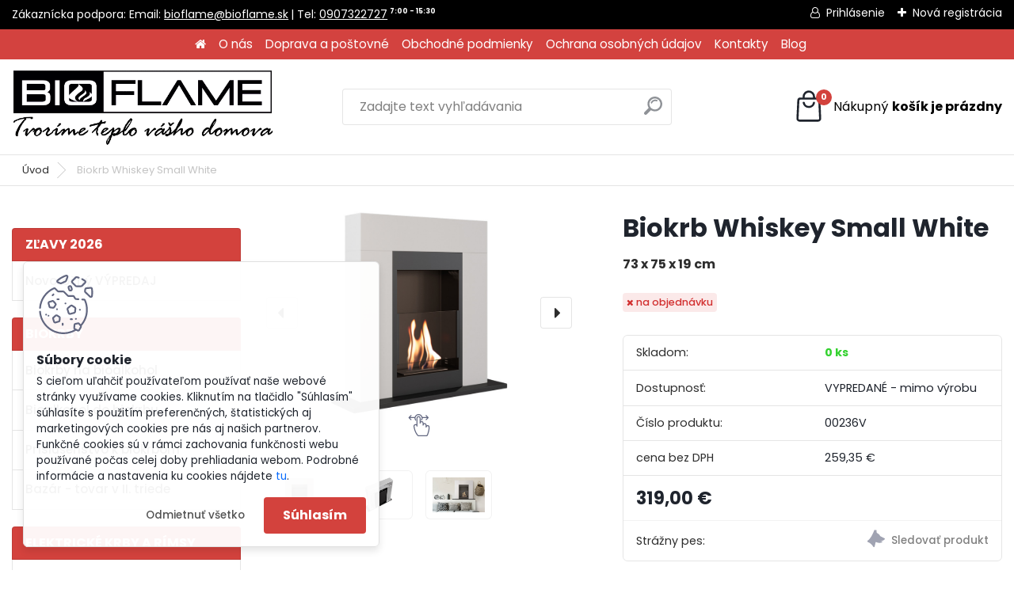

--- FILE ---
content_type: text/html; charset=utf-8
request_url: https://www.bioflame.sk/Biokrb-Whiskey-Small-Biely
body_size: 25474
content:


        <!DOCTYPE html>
    <html xmlns:og="http://ogp.me/ns#" xmlns:fb="http://www.facebook.com/2008/fbml" lang="sk" class="tmpl__platinum">
      <head>
          <script>
              window.cookie_preferences = getCookieSettings('cookie_preferences');
              window.cookie_statistics = getCookieSettings('cookie_statistics');
              window.cookie_marketing = getCookieSettings('cookie_marketing');

              function getCookieSettings(cookie_name) {
                  if (document.cookie.length > 0)
                  {
                      cookie_start = document.cookie.indexOf(cookie_name + "=");
                      if (cookie_start != -1)
                      {
                          cookie_start = cookie_start + cookie_name.length + 1;
                          cookie_end = document.cookie.indexOf(";", cookie_start);
                          if (cookie_end == -1)
                          {
                              cookie_end = document.cookie.length;
                          }
                          return unescape(document.cookie.substring(cookie_start, cookie_end));
                      }
                  }
                  return false;
              }
          </script>
                    <script async src="https://www.googletagmanager.com/gtag/js?id=PR9XNHS"></script>
                            <script>
                    window.dataLayer = window.dataLayer || [];
                    function gtag(){dataLayer.push(arguments)};
                    gtag('consent', 'default', {
                        'ad_storage': String(window.cookie_marketing) !== 'false' ? 'granted' : 'denied',
                        'analytics_storage': String(window.cookie_statistics) !== 'false' ? 'granted' : 'denied',
                        'ad_personalization': String(window.cookie_statistics) !== 'false' ? 'granted' : 'denied',
                        'ad_user_data': String(window.cookie_statistics) !== 'false' ? 'granted' : 'denied'
                    });
                    dataLayer.push({
                        'event': 'default_consent'
                    });
                </script>
                    <script>(function(w,d,s,l,i){w[l]=w[l]||[];w[l].push({'gtm.start':
          new Date().getTime(),event:'gtm.js'});var f=d.getElementsByTagName(s)[0],
        j=d.createElement(s),dl=l!='dataLayer'?'&l='+l:'';j.async=true;j.src=
        'https://www.googletagmanager.com/gtm.js?id='+i+dl;f.parentNode.insertBefore(j,f);
      })(window,document,'script','dataLayer','GTM-PR9XNHS');
        window.dataLayer = window.dataLayer || [];
        window.dataLayer.push({
            event: 'eec.pageview',
            clientIP: '18.218.154.XX'
        });

    </script>
            <title>Biokrb Whiskey Small White | Bioflame.sk - obchod s modernými krbmi</title>
        <script type="text/javascript">var action_unavailable='action_unavailable';var id_language = 'sk';var id_country_code = 'SK';var language_code = 'sk-SK';var path_request = '/request.php';var type_request = 'POST';var cache_break = "2524"; var enable_console_debug = false; var enable_logging_errors = false;var administration_id_language = 'sk';var administration_id_country_code = 'SK';</script>          <script type="text/javascript" src="//ajax.googleapis.com/ajax/libs/jquery/1.8.3/jquery.min.js"></script>
          <script type="text/javascript" src="//code.jquery.com/ui/1.12.1/jquery-ui.min.js" ></script>
                  <script src="/wa_script/js/jquery.hoverIntent.minified.js?_=2025-01-30-11-13" type="text/javascript"></script>
        <script type="text/javascript" src="/admin/jscripts/jquery.qtip.min.js?_=2025-01-30-11-13"></script>
                  <script src="/wa_script/js/jquery.selectBoxIt.min.js?_=2025-01-30-11-13" type="text/javascript"></script>
                  <script src="/wa_script/js/bs_overlay.js?_=2025-01-30-11-13" type="text/javascript"></script>
        <script src="/wa_script/js/bs_design.js?_=2025-01-30-11-13" type="text/javascript"></script>
        <script src="/admin/jscripts/wa_translation.js?_=2025-01-30-11-13" type="text/javascript"></script>
        <link rel="stylesheet" type="text/css" href="/css/jquery.selectBoxIt.wa_script.css?_=2025-01-30-11-13" media="screen, projection">
        <link rel="stylesheet" type="text/css" href="/css/jquery.qtip.lupa.css?_=2025-01-30-11-13">
        
        <link rel="stylesheet" type="text/css" href="/fotky64714/icons/flat_icons/font/flaticon.css?_=1648641475" >          <script src="/wa_script/js/jquery.colorbox-min.js?_=2025-01-30-11-13" type="text/javascript"></script>
          <link rel="stylesheet" type="text/css" href="/css/colorbox.css?_=2025-01-30-11-13">
          <script type="text/javascript">
            jQuery(document).ready(function() {
              (function() {
                function createGalleries(rel) {
                  var regex = new RegExp(rel + "\\[(\\d+)]"),
                      m, group = "g_" + rel, groupN;
                  $("a[rel*=" + rel + "]").each(function() {
                    m = regex.exec(this.getAttribute("rel"));
                    if(m) {
                      groupN = group + m[1];
                    } else {
                      groupN = group;
                    }
                    $(this).colorbox({
                      rel: groupN,
                      slideshow:false,
                       maxWidth: "85%",
                       maxHeight: "85%",
                       returnFocus: false
                    });
                  });
                }
                createGalleries("lytebox");
                createGalleries("lyteshow");
              })();
            });</script>
          <script type="text/javascript">
      function init_products_hovers()
      {
        jQuery(".product").hoverIntent({
          over: function(){
            jQuery(this).find(".icons_width_hack").animate({width: "130px"}, 300, function(){});
          } ,
          out: function(){
            jQuery(this).find(".icons_width_hack").animate({width: "10px"}, 300, function(){});
          },
          interval: 40
        });
      }
      jQuery(document).ready(function(){

        jQuery(".param select, .sorting select").selectBoxIt();

        jQuery(".productFooter").click(function()
        {
          var $product_detail_link = jQuery(this).parent().find("a:first");

          if($product_detail_link.length && $product_detail_link.attr("href"))
          {
            window.location.href = $product_detail_link.attr("href");
          }
        });
        init_products_hovers();
        
        ebar_details_visibility = {};
        ebar_details_visibility["user"] = false;
        ebar_details_visibility["basket"] = false;

        ebar_details_timer = {};
        ebar_details_timer["user"] = setTimeout(function(){},100);
        ebar_details_timer["basket"] = setTimeout(function(){},100);

        function ebar_set_show($caller)
        {
          var $box_name = $($caller).attr("id").split("_")[0];

          ebar_details_visibility["user"] = false;
          ebar_details_visibility["basket"] = false;

          ebar_details_visibility[$box_name] = true;

          resolve_ebar_set_visibility("user");
          resolve_ebar_set_visibility("basket");
        }

        function ebar_set_hide($caller)
        {
          var $box_name = $($caller).attr("id").split("_")[0];

          ebar_details_visibility[$box_name] = false;

          clearTimeout(ebar_details_timer[$box_name]);
          ebar_details_timer[$box_name] = setTimeout(function(){resolve_ebar_set_visibility($box_name);},300);
        }

        function resolve_ebar_set_visibility($box_name)
        {
          if(   ebar_details_visibility[$box_name]
             && jQuery("#"+$box_name+"_detail").is(":hidden"))
          {
            jQuery("#"+$box_name+"_detail").slideDown(300);
          }
          else if(   !ebar_details_visibility[$box_name]
                  && jQuery("#"+$box_name+"_detail").not(":hidden"))
          {
            jQuery("#"+$box_name+"_detail").slideUp(0, function() {
              $(this).css({overflow: ""});
            });
          }
        }

        
        jQuery("#user_icon, #basket_icon").hoverIntent({
          over: function(){
            ebar_set_show(this);
            
          } ,
          out: function(){
            ebar_set_hide(this);
          },
          interval: 40
        });
        
        jQuery("#user_icon").click(function(e)
        {
          if(jQuery(e.target).attr("id") == "user_icon")
          {
            window.location.href = "https://www.bioflame.sk/n5br861j/e-login/";
          }
        });

        jQuery("#basket_icon").click(function(e)
        {
          if(jQuery(e.target).attr("id") == "basket_icon")
          {
            window.location.href = "https://www.bioflame.sk/n5br861j/e-basket/";
          }
        });
      
      });
    </script>        <meta http-equiv="Content-language" content="sk">
        <meta http-equiv="Content-Type" content="text/html; charset=utf-8">
        <meta name="language" content="slovak">
        <meta name="keywords" content="biokrb,whiskey,small,white">
        <meta name="description" content="Voľnestojaci biokrb Whiskey si môžete jednoducho prisunúť k stene. Dizajn biokrbu je charakteristický pre anglický štýl. Korpus biokrbu je vyrobený z">
        <meta name="revisit-after" content="1 Days">
        <meta name="distribution" content="global">
        <meta name="expires" content="never">
                  <meta name="expires" content="never">
                    <link rel="previewimage" href="https://www.bioflame.sk/fotky64714/fotos/_vyr_264whiskey-small-biely.jpg" />
                    <link rel="canonical" href="https://www.bioflame.sk/Biokrb-Whiskey-Small-Biely"/>
          <meta property="og:image" content="http://www.bioflame.sk/fotky64714/fotos/_vyrn_264whiskey-small-biely-250x250.webp" />
<meta property="og:image:secure_url" content="https://www.bioflame.sk/fotky64714/fotos/_vyrn_264whiskey-small-biely-250x250.webp" />
<meta property="og:image:type" content="image/jpeg" />

<meta name="google-site-verification" content="z1oXUwNsnFe8s3WrfTLKBwHQAu0rKxgyIkUyUTJne9k"/>
<meta name="facebook-domain-verification" content="f30gj883mvartpu64n1kmnf1pvr73o"/>            <meta name="robots" content="index, follow">
                      <link href="//www.bioflame.sk/fotky64714/favicon_2022.png" rel="icon" type="image/png">
          <link rel="shortcut icon" type="image/png" href="//www.bioflame.sk/fotky64714/favicon_2022.png">
                  <link rel="stylesheet" type="text/css" href="/css/lang_dependent_css/lang_sk.css?_=2025-01-30-11-13" media="screen, projection">
                <link rel='stylesheet' type='text/css' href='/wa_script/js/styles.css?_=2025-01-30-11-13'>
        <script language='javascript' type='text/javascript' src='/wa_script/js/javascripts.js?_=2025-01-30-11-13'></script>
        <script language='javascript' type='text/javascript' src='/wa_script/js/check_tel.js?_=2025-01-30-11-13'></script>
          <script src="/assets/javascripts/buy_button.js?_=2025-01-30-11-13"></script>
            <script type="text/javascript" src="/wa_script/js/bs_user.js?_=2025-01-30-11-13"></script>
        <script type="text/javascript" src="/wa_script/js/bs_fce.js?_=2025-01-30-11-13"></script>
        <script type="text/javascript" src="/wa_script/js/bs_fixed_bar.js?_=2025-01-30-11-13"></script>
        <script type="text/javascript" src="/bohemiasoft/js/bs.js?_=2025-01-30-11-13"></script>
        <script src="/wa_script/js/jquery.number.min.js?_=2025-01-30-11-13" type="text/javascript"></script>
        <script type="text/javascript">
            BS.User.id = 64714;
            BS.User.domain = "n5br861j";
            BS.User.is_responsive_layout = true;
            BS.User.max_search_query_length = 50;
            BS.User.max_autocomplete_words_count = 5;

            WA.Translation._autocompleter_ambiguous_query = ' Hľadaný výraz je pre našeptávač príliš všeobecný. Zadajte prosím ďalšie znaky, slová alebo pokračujte odoslaním formulára pre vyhľadávanie.';
            WA.Translation._autocompleter_no_results_found = ' Neboli nájdené žiadne produkty ani kategórie.';
            WA.Translation._error = " Chyba";
            WA.Translation._success = " Úspech";
            WA.Translation._warning = " Upozornenie";
            WA.Translation._multiples_inc_notify = '<p class="multiples-warning"><strong>Tento produkt je možné objednať iba v násobkoch #inc#. </strong><br><small>Vami zadaný počet kusov bol navýšený podľa tohto násobku.</small></p>';
            WA.Translation._shipping_change_selected = " Zmeniť...";
            WA.Translation._shipping_deliver_to_address = "_shipping_deliver_to_address";

            BS.Design.template = {
              name: "platinum",
              is_selected: function(name) {
                if(Array.isArray(name)) {
                  return name.indexOf(this.name) > -1;
                } else {
                  return name === this.name;
                }
              }
            };
            BS.Design.isLayout3 = true;
            BS.Design.templates = {
              TEMPLATE_ARGON: "argon",TEMPLATE_NEON: "neon",TEMPLATE_CARBON: "carbon",TEMPLATE_XENON: "xenon",TEMPLATE_AURUM: "aurum",TEMPLATE_CUPRUM: "cuprum",TEMPLATE_ERBIUM: "erbium",TEMPLATE_CADMIUM: "cadmium",TEMPLATE_BARIUM: "barium",TEMPLATE_CHROMIUM: "chromium",TEMPLATE_SILICIUM: "silicium",TEMPLATE_IRIDIUM: "iridium",TEMPLATE_INDIUM: "indium",TEMPLATE_OXYGEN: "oxygen",TEMPLATE_HELIUM: "helium",TEMPLATE_FLUOR: "fluor",TEMPLATE_FERRUM: "ferrum",TEMPLATE_TERBIUM: "terbium",TEMPLATE_URANIUM: "uranium",TEMPLATE_ZINCUM: "zincum",TEMPLATE_CERIUM: "cerium",TEMPLATE_KRYPTON: "krypton",TEMPLATE_THORIUM: "thorium",TEMPLATE_ETHERUM: "etherum",TEMPLATE_KRYPTONIT: "kryptonit",TEMPLATE_TITANIUM: "titanium",TEMPLATE_PLATINUM: "platinum"            };
        </script>
                  <script src="/js/progress_button/modernizr.custom.js"></script>
                      <link rel="stylesheet" type="text/css" href="/bower_components/owl.carousel/dist/assets/owl.carousel.min.css" />
            <link rel="stylesheet" type="text/css" href="/bower_components/owl.carousel/dist/assets/owl.theme.default.min.css" />
            <script src="/bower_components/owl.carousel/dist/owl.carousel.min.js"></script>
                      <link rel="stylesheet" type="text/css" href="/bower_components/priority-nav/dist/priority-nav-core.css" />
            <script src="/bower_components/priority-nav/dist/priority-nav.js"></script>
                      <link rel="stylesheet" type="text/css" href="//static.bohemiasoft.com/jave/style.css?_=2025-01-30-11-13" media="screen">
                    <link rel="stylesheet" type="text/css" href="/css/font-awesome.4.7.0.min.css" media="screen">
          <link rel="stylesheet" type="text/css" href="/sablony/nove/platinum/platinumpurple/css/product_var3.css?_=2025-01-30-11-13" media="screen">
          <style>
    :root {
        --primary: #d3423d;
        --primary-dark: #7f2f3c;
        --secondary: #F8F8F8;
        --secondary-v2: #2D2D2D;
        --element-color: #1f242d;
        --stars: #ffcf15;
        --sale: #c91e1e;
        
        --empty-basket-text: " Košík je prázdny";
        --full-shopping-basket-text: "nákupný košík";
        --choose-delivery-method-text: "Výber spôsobu doručenia";
        --choose-payment-method-text: "Výber spôsobu platby";
        --free-price-text: "Zadarmo";
        --continue-without-login-text: "Pokračovanie bez prihlásenia";
        --summary-order-text: "Súhrn vašej objednávky";
        --cart-contents-text: "Váš košík";
        --in-login-text: "Prihlásenie";
        --in-registration-text: "Nová registrácia";
        --in-forgotten-pass-text: "";
        --price-list-filter-text: "Cenník";
        --search-see-everything-text: "Vidieť všetko";
        --discount-code-text: "Mám zľavový kód";
        --searched-cats-text: "Vyhľadávané kategórie";
        --back-to-eshop-text: "Späť do e-shopu";
        --to-category-menu-text: "Do kategórie";
        --back-menu-text: "Späť";
        --pagination-next-text: "Ďalšie";
        --pagination-previous-text: "Predchádzajúci";
        --cookies-files-text: "Súbory cookie";
        --newsletter-button-text: "Odoberať";
        --newsletter-be-up-to-date-text: "Buďte v obraze";
        --specify-params-text: "Vybrať parametre";
        --article-tags-text: "Tagy článku";
        --watch-product-text: "Sledovať produkt";
        --notfull-shopping-text: "Nákupný";
        --notfull-basket-is-empty-text: "košík je prázdny";
        --whole-blog-article-text: "Celý článok";
        --all-parameters-text: "Všetky parametre";
        --without-var-text: "cena bez DPH";
        --green: "#18c566";
        --primary-light: "#F2FCF8";
        --basket-content-text: " Obsah košíka";
        --products-in-cat-text: " Produkty v kategórii";
        
    }
</style>
          <link rel="stylesheet"
                type="text/css"
                id="tpl-editor-stylesheet"
                href="/sablony/nove/platinum/platinumpurple/css/colors.css?_=2025-01-30-11-13"
                media="screen">

          <meta name="viewport" content="width=device-width, initial-scale=1.0">
          <link rel="stylesheet" 
                   type="text/css" 
                   href="https://static.bohemiasoft.com/custom-css/platinum.css?_1769061019" 
                   media="screen"><style type="text/css">
               <!--#site_logo{
                  width: 275px;
                  height: 100px;
                  background-image: url('/fotky64714/design_setup/images/custom_image_logo.png?cache_time=1648641744');
                  background-repeat: no-repeat;
                  
                }html body .myheader { 
          background-image: none;
          border: black;
          background-repeat: repeat;
          background-position: 0px 0px;
          background-color: #ffffff;
        }#page_background{
                  background-image: none;
                  background-repeat: repeat;
                  background-position: 0px 0px;
                  background-color: #ffffff;
                }.bgLupa{
                  padding: 0;
                  border: none;
                }
      /***font kategorie***/
      body #page .leftmenu2 ul li a {
                  color: #333333!important;
      }
      body #page .leftmenu ul li a {
                  color: #333333!important;
      }
      /***font kategorie - hover, active***/
      body #page .leftmenu2 ul li a:hover, body #page .leftmenu2 ul li.leftmenuAct a {
                  color:#000000 !important;
      }
      body #page .leftmenu ul li a:hover, body #page .leftmenu ul li.leftmenuAct a {
                  color:#000000 !important;
      }
      /***before kategorie***/
      #left-box li a::before {
                  color: #333333!important; 
        } 
      /***before kategorie - hover, active***/
      .leftmenu li:hover a::before, .leftmenuAct a::before, .leftmenu2 li:hover a::before, .leftmenuAct a::before {
                  color: #d11717!important; 
        }
      /***font podkategorie***/
      body #page .leftmenu2 ul ul li a {
                  color:#333333!important;
        }
      body #page .leftmenu ul ul li a, body #page .leftmenu ul li.leftmenuAct ul li a {
            color:#333333!important;
            border-color:#333333!important;
        }
      /***font podkategorie - hover, active***/
      body #page .leftmenu2 ul ul li a:hover, body #page .leftmenu2 ul ul li.leftmenu2Act a{
                  color: #d3423d !important;
        }
      body #page .leftmenu ul ul li a:hover, body #page .leftmenu ul li.leftmenuAct ul li a:hover{
            color: #d3423d !important;
        }
      /***before podkategorie***/
      html #left-box .leftmenu2 ul ul a::before{
                  color: #d11717!important; 
        }
      html #left-box .leftmenu ul ul a::before{
                  color: #d11717!important; 
      }
      /***before podkategorie - hover, active***/
      html #left-box .leftmenu2 ul ul li:hover a::before, html #left-box .leftmenu2 ul ul li.leftmenu2Act a::before{
                  color: #d11717 !important; 
        }
      html #left-box .leftmenu ul ul li:hover a::before, html #left-box .leftmenu ul ul li.leftmenuAct a::before{
                  color: #d11717 !important; 
        } 

 :root { 
 }
-->
                </style>          <link rel="stylesheet" type="text/css" href="/fotky64714/design_setup/css/user_defined.css?_=1769085677" media="screen, projection">
                    <script type="text/javascript" src="/admin/jscripts/wa_dialogs.js?_=2025-01-30-11-13"></script>
            <script>
      $(document).ready(function() {
        if (getCookie('show_cookie_message' + '_64714_sk') != 'no') {
          if($('#cookies-agreement').attr('data-location') === '0')
          {
            $('.cookies-wrapper').css("top", "0px");
          }
          else
          {
            $('.cookies-wrapper').css("bottom", "0px");
          }
          $('.cookies-wrapper').show();
        }

        $('#cookies-notify__close').click(function() {
          setCookie('show_cookie_message' + '_64714_sk', 'no');
          $('#cookies-agreement').slideUp();
          $("#masterpage").attr("style", "");
          setCookie('cookie_preferences', 'true');
          setCookie('cookie_statistics', 'true');
          setCookie('cookie_marketing', 'true');
          window.cookie_preferences = true;
          window.cookie_statistics = true;
          window.cookie_marketing = true;
          if(typeof gtag === 'function') {
              gtag('consent', 'update', {
                  'ad_storage': 'granted',
                  'analytics_storage': 'granted',
                  'ad_user_data': 'granted',
                  'ad_personalization': 'granted'
              });
          }
         return false;
        });

        $("#cookies-notify__disagree").click(function(){
            save_preferences();
        });

        $('#cookies-notify__preferences-button-close').click(function(){
            var cookies_notify_preferences = $("#cookies-notify-checkbox__preferences").is(':checked');
            var cookies_notify_statistics = $("#cookies-notify-checkbox__statistics").is(':checked');
            var cookies_notify_marketing = $("#cookies-notify-checkbox__marketing").is(':checked');
            save_preferences(cookies_notify_preferences, cookies_notify_statistics, cookies_notify_marketing);
        });

        function save_preferences(preferences = false, statistics = false, marketing = false)
        {
            setCookie('show_cookie_message' + '_64714_sk', 'no');
            $('#cookies-agreement').slideUp();
            $("#masterpage").attr("style", "");
            setCookie('cookie_preferences', preferences);
            setCookie('cookie_statistics', statistics);
            setCookie('cookie_marketing', marketing);
            window.cookie_preferences = preferences;
            window.cookie_statistics = statistics;
            window.cookie_marketing = marketing;
            if(marketing && typeof gtag === 'function')
            {
                gtag('consent', 'update', {
                    'ad_storage': 'granted'
                });
            }
            if(statistics && typeof gtag === 'function')
            {
                gtag('consent', 'update', {
                    'analytics_storage': 'granted',
                    'ad_user_data': 'granted',
                    'ad_personalization': 'granted',
                });
            }
            if(marketing === false && BS && BS.seznamIdentity) {
                BS.seznamIdentity.clearIdentity();
            }
        }

        /**
         * @param {String} cookie_name
         * @returns {String}
         */
        function getCookie(cookie_name) {
          if (document.cookie.length > 0)
          {
            cookie_start = document.cookie.indexOf(cookie_name + "=");
            if (cookie_start != -1)
            {
              cookie_start = cookie_start + cookie_name.length + 1;
              cookie_end = document.cookie.indexOf(";", cookie_start);
              if (cookie_end == -1)
              {
                cookie_end = document.cookie.length;
              }
              return unescape(document.cookie.substring(cookie_start, cookie_end));
            }
          }
          return "";
        }
        
        /**
         * @param {String} cookie_name
         * @param {String} value
         */
        function setCookie(cookie_name, value) {
          var time = new Date();
          time.setTime(time.getTime() + 365*24*60*60*1000); // + 1 rok
          var expires = "expires="+time.toUTCString();
          document.cookie = cookie_name + "=" + escape(value) + "; " + expires + "; path=/";
        }
      });
    </script>
    <script async src="https://www.googletagmanager.com/gtag/js?id=AW-10893566007"></script><script>
window.dataLayer = window.dataLayer || [];
function gtag(){dataLayer.push(arguments);}
gtag('js', new Date());
gtag('config', 'AW-10893566007', { debug_mode: true });
</script>        <script type="text/javascript" src="/wa_script/js/search_autocompleter.js?_=2025-01-30-11-13"></script>
              <script>
              WA.Translation._complete_specification = "Kompletné špecifikácie";
              WA.Translation._dont_have_acc = "Nemáte účet? ";
              WA.Translation._have_acc = "Máte už účet? ";
              WA.Translation._register_titanium = "Zaregistrovať sa";
              WA.Translation._login_titanium = "Prihlásiť";
              WA.Translation._placeholder_voucher = "Sem vložte kód";
          </script>
                <script src="/wa_script/js/template/platinum/script.js?_=2025-01-30-11-13"></script>
                    <link rel="stylesheet" type="text/css" href="/assets/vendor/magnific-popup/magnific-popup.css" />
      <script src="/assets/vendor/magnific-popup/jquery.magnific-popup.js"></script>
      <script type="text/javascript">
        BS.env = {
          decPoint: ",",
          basketFloatEnabled: false        };
      </script>
      <script type="text/javascript" src="/node_modules/select2/dist/js/select2.min.js"></script>
      <script type="text/javascript" src="/node_modules/maximize-select2-height/maximize-select2-height.min.js"></script>
      <script type="text/javascript">
        (function() {
          $.fn.select2.defaults.set("language", {
            noResults: function() {return " Žiadny záznam nebol nájdený"},
            inputTooShort: function(o) {
              var n = o.minimum - o.input.length;
              return "_input_too_short".replace("#N#", n);
            }
          });
          $.fn.select2.defaults.set("width", "100%")
        })();

      </script>
      <link type="text/css" rel="stylesheet" href="/node_modules/select2/dist/css/select2.min.css" />
      <script type="text/javascript" src="/wa_script/js/countdown_timer.js?_=2025-01-30-11-13"></script>
      <script type="text/javascript" src="/wa_script/js/app.js?_=2025-01-30-11-13"></script>
      <script type="text/javascript" src="/node_modules/jquery-validation/dist/jquery.validate.min.js"></script>

      <script src="https://popup.marketplace-wa.cz/media/pop.f14e07af83a7b21e92274d76a2fa40a2ba654265.1765976316.js" async></script>
          </head>
          <script type="text/javascript">
        var fb_pixel = 'active';
      </script>
      <script type="text/javascript" src="/wa_script/js/fb_pixel_func.js"></script>
        <body class="lang-sk layout3 not-home page-product-detail page-product-264 basket-empty slider_available template-slider-custom vat-payer-y alternative-currency-n" >
      <!-- Google Tag Manager (noscript) end -->
    <noscript><iframe src="https://www.googletagmanager.com/ns.html?id=GTM-PR9XNHS"
                      height="0" width="0" style="display:none;visibility:hidden"></iframe></noscript>
    <!-- End Google Tag Manager (noscript) -->
          <a name="topweb"></a>
            <div id="cookies-agreement" class="cookies-wrapper" data-location="1"
         >
      <div class="cookies-notify-background"></div>
      <div class="cookies-notify" style="display:block!important;">
        <div class="cookies-notify__bar">
          <div class="cookies-notify__bar1">
            <div class="cookies-notify__text"
                                 >
                S cieľom uľahčiť používateľom používať naše webové stránky využívame cookies. Kliknutím na tlačidlo "Súhlasím" súhlasíte s použitím preferenčných, štatistických aj marketingových cookies pre nás aj našich partnerov. Funkčné cookies sú v rámci zachovania funkčnosti webu používané počas celej doby prehliadania webom. Podrobné informácie a nastavenia ku cookies nájdete <span class="cookies-notify__detail_button">tu</span>.            </div>
            <div class="cookies-notify__button">
                <a href="#" id="cookies-notify__disagree" class="secondary-btn"
                   style="color: #000000;
                           background-color: #c8c8c8;
                           opacity: 1"
                >Odmietnuť všetko</a>
              <a href="#" id="cookies-notify__close"
                 style="color: #000000;
                        background-color: #c8c8c8;
                        opacity: 1"
                >Súhlasím</a>
            </div>
          </div>
                        <div class="cookies-notify__detail_box hidden"
                             >
                <div id="cookies-nofify__close_detail"> Zavrieť</div>
                <div>
                    <br />
                    <b> Čo sú cookies?</b><br />
                    <span> Cookies sú krátke textové informácie, ktoré sú uložené vo Vašom prehliadači. Tieto informácie bežne používajú všetky webové stránky a ich prechádzaním dochádza k ukladaniu cookies. Pomocou partnerských skriptov, ktoré môžu stránky používať (napríklad Google analytics</span><br /><br />
                    <b> Ako môžem nastaviť prácu webu s cookies?</b><br />
                    <span> Napriek tomu, že odporúčame povoliť používanie všetkých typov cookies, prácu webu s nimi môžete nastaviť podľa vlastných preferencií pomocou checkboxov zobrazených nižšie. Po odsúhlasení nastavenia práce s cookies môžete zmeniť svoje rozhodnutie zmazaním či editáciou cookies priamo v nastavení Vášho prehliadača. Podrobnejšie informácie k premazaniu cookies nájdete v Pomocníkovi Vášho prehliadača.</span>
                </div>
                <div class="cookies-notify__checkboxes"
                                    >
                    <div class="checkbox-custom checkbox-default cookies-notify__checkbox">
                        <input type="checkbox" id="cookies-notify-checkbox__functional" checked disabled />
                        <label for="cookies-notify-checkbox__functional" class="cookies-notify__checkbox_label"> Nutné</label>
                    </div>
                    <div class="checkbox-custom checkbox-default cookies-notify__checkbox">
                        <input type="checkbox" id="cookies-notify-checkbox__preferences" checked />
                        <label for="cookies-notify-checkbox__preferences" class="cookies-notify__checkbox_label"> Preferenčné</label>
                    </div>
                    <div class="checkbox-custom checkbox-default cookies-notify__checkbox">
                        <input type="checkbox" id="cookies-notify-checkbox__statistics" checked />
                        <label for="cookies-notify-checkbox__statistics" class="cookies-notify__checkbox_label"> Štatistické</label>
                    </div>
                    <div class="checkbox-custom checkbox-default cookies-notify__checkbox">
                        <input type="checkbox" id="cookies-notify-checkbox__marketing" checked />
                        <label for="cookies-notify-checkbox__marketing" class="cookies-notify__checkbox_label"> Marketingové</label>
                    </div>
                </div>
                <div id="cookies-notify__cookie_types">
                    <div class="cookies-notify__cookie_type cookie-active" data-type="functional">
                         Nutné (13)
                    </div>
                    <div class="cookies-notify__cookie_type" data-type="preferences">
                         Preferenčné (1)
                    </div>
                    <div class="cookies-notify__cookie_type" data-type="statistics">
                         Štatistické (15)
                    </div>
                    <div class="cookies-notify__cookie_type" data-type="marketing">
                         Marketingové (15)
                    </div>
                    <div class="cookies-notify__cookie_type" data-type="unclassified">
                         Neklasifikované (7)
                    </div>
                </div>
                <div id="cookies-notify__cookie_detail">
                    <div class="cookie-notify__cookie_description">
                        <span id="cookie-notify__description_functional" class="cookie_description_active"> Tieto informácie sú nevyhnutné k správnemu chodu webovej stránky ako napríklad vkladanie tovaru do košíka, uloženie vyplnených údajov alebo prihlásenie do zákazníckej sekcie.</span>
                        <span id="cookie-notify__description_preferences" class="hidden"> Tieto cookies umožnia prispôsobiť správanie alebo vzhľad stránky podľa Vašich potrieb, napríklad voľba jazyka.</span>
                        <span id="cookie-notify__description_statistics" class="hidden"> Vďaka týmto cookies môžu majitelia aj developeri webu viac porozumieť správaniu užívateľov a vyvijať stránku tak, aby bola čo najviac prozákaznícka. Teda aby ste čo najrýchlejšie našli hľadaný tovar alebo čo najľahšie dokončili jeho nákup.</span>
                        <span id="cookie-notify__description_marketing" class="hidden"> Tieto informácie umožnia personalizovať zobrazenie ponúk priamo pre Vás vďaka historickej skúsenosti prehliadania predchádzajúcich stránok a ponúk.</span>
                        <span id="cookie-notify__description_unclassified" class="hidden"> Tieto cookies zatiaľ neboli roztriedené do vlastnej kategórie.</span>
                    </div>
                    <style>
                        #cookies-notify__cookie_detail_table td
                        {
                            color: #ffffff                        }
                    </style>
                    <table class="table" id="cookies-notify__cookie_detail_table">
                        <thead>
                            <tr>
                                <th> Meno</th>
                                <th> Účel</th>
                                <th> Vypršanie</th>
                            </tr>
                        </thead>
                        <tbody>
                                                    <tr>
                                <td>show_cookie_message</td>
                                <td>Ukladá informácie o potrebe zobrazenia cookie lišty</td>
                                <td>1 rok</td>
                            </tr>
                                                        <tr>
                                <td>__zlcmid</td>
                                <td>Tento súbor cookie sa používa na uloženie identity návštevníka počas návštev a preferencie návštevníka deaktivovať našu funkciu živého chatu. </td>
                                <td>1 rok</td>
                            </tr>
                                                        <tr>
                                <td>__cfruid</td>
                                <td>Tento súbor cookie je súčasťou služieb poskytovaných spoločnosťou Cloudflare – vrátane vyrovnávania záťaže, doručovania obsahu webových stránok a poskytovania pripojenia DNS pre prevádzkovateľov webových stránok. </td>
                                <td>relácie</td>
                            </tr>
                                                        <tr>
                                <td>_auth</td>
                                <td>Zaisťuje bezpečnosť prehliadania návštevníkov tým, že zabraňuje falšovaniu požiadaviek medzi stránkami. Tento súbor cookie je nevyhnutný pre bezpečnosť webu a návštevníka. </td>
                                <td>1 rok</td>
                            </tr>
                                                        <tr>
                                <td>csrftoken</td>
                                <td>Pomáha predchádzať útokom Cross-Site Request Forgery (CSRF).</td>
                                <td>1 rok</td>
                            </tr>
                                                        <tr>
                                <td>PHPSESSID</td>
                                <td>Zachováva stav užívateľskej relácie naprieč požiadavkami na stránky. </td>
                                <td>relácie</td>
                            </tr>
                                                        <tr>
                                <td>rc::a</td>
                                <td>Tento súbor cookie sa používa na rozlíšenie medzi ľuďmi a robotmi. To je výhodné pre web, aby
vytvárať platné správy o používaní ich webových stránok. </td>
                                <td>persistentní</td>
                            </tr>
                                                        <tr>
                                <td>rc::c</td>
                                <td>Tento súbor cookie sa používa na rozlíšenie medzi ľuďmi a robotmi. </td>
                                <td>relácie</td>
                            </tr>
                                                        <tr>
                                <td>AWSALBCORS</td>
                                <td>Registruje, ktorý server-cluster obsluhuje návštevníka. To sa používa v kontexte s vyrovnávaním záťaže, aby sa optimalizovala užívateľská skúsenosť. </td>
                                <td>6 dnů</td>
                            </tr>
                                                        <tr>
                                <td>18plus_allow_access#</td>
                                <td>Ukladá informáciu o odsúhlasení okna 18+ pre web.</td>
                                <td>neznámy</td>
                            </tr>
                                                        <tr>
                                <td>18plus_cat#</td>
                                <td>Ukladá informáciu o odsúhlasení okna 18+ pre kategóriu.</td>
                                <td>neznámy</td>
                            </tr>
                                                        <tr>
                                <td>bs_slide_menu</td>
                                <td></td>
                                <td>neznámy</td>
                            </tr>
                                                        <tr>
                                <td>left_menu</td>
                                <td>Ukladá informáciu o spôsobe zobrazenia ľavého menu.</td>
                                <td>neznámy</td>
                            </tr>
                                                    </tbody>
                    </table>
                    <div class="cookies-notify__button">
                        <a href="#" id="cookies-notify__preferences-button-close"
                           style="color: #000000;
                                background-color: #c8c8c8;
                                opacity: 1">
                            Uložiť nastavenia                        </a>
                    </div>
                </div>
            </div>
                    </div>
      </div>
    </div>
    
  <div id="responsive_layout_large"></div><div id="page">      <div class="top-bar" id="topBar">
                  <div class="top-bar-content">
            <p>Zákaznícka podpora: Email: <b style="text-decoration: none;"><a href="mailto:bioflame@bioflame.sk">bioflame@bioflame.sk</a></b><b style="text-decoration: none;"> </b>| Tel: <strong><a href="tel:0907322727">0907322727</a> <small>7:00 - 15:30</small></strong></p>          </div>
                    <div class="top-bar-login">
                          <span class="user-login"><a href="/n5br861j/e-login">Prihlásenie</a></span>
              <span class="user-register"><a href="/n5br861j/e-register">Nová registrácia</a></span>
                        </div>
                        </div>
          <script type="text/javascript">
      var responsive_articlemenu_name = ' Menu';
      var responsive_eshopmenu_name = ' E-shop';
    </script>
        <link rel="stylesheet" type="text/css" href="/css/masterslider.css?_=2025-01-30-11-13" media="screen, projection">
    <script type="text/javascript" src="/js/masterslider.min.js"></script>
    <div class="myheader">
            <!--[if IE 6]>
    <style>
    #main-menu ul ul{visibility:visible;}
    </style>
    <![endif]-->

    
    <div id="new_top_menu"><!-- TOPMENU -->
            <div id="new_template_row" class="">
                 <ul>
            <li class="eshop-menu-home">
              <a href="//www.bioflame.sk" class="top_parent_act" aria-label="Homepage">
                              </a>
            </li>
          </ul>
          
<ul><li class="eshop-menu-1 eshop-menu-order-1 eshop-menu-odd"><a href="/o-nas"  class="top_parent">O nás</a>
</li></ul>
<ul><li class="eshop-menu-6 eshop-menu-order-2 eshop-menu-even"><a href="/doprava-a-postovne"  class="top_parent">Doprava a poštovné</a>
</li></ul>
<ul><li class="eshop-menu-3 eshop-menu-order-3 eshop-menu-odd"><a href="/obchodne-podmienky"  class="top_parent">Obchodné podmienky</a>
</li></ul>
<ul><li class="eshop-menu-7 eshop-menu-order-4 eshop-menu-even"><a href="/ochrana-osobnych-udajov"  class="top_parent">Ochrana osobných údajov</a>
</li></ul>
<ul><li class="eshop-menu-2 eshop-menu-order-5 eshop-menu-odd"><a href="/kontakty"  class="top_parent">Kontakty</a>
</li></ul>          <ul>
            <li class="eshop-menu-blog">
              <a href="//www.bioflame.sk/blog" class="top_parent">
                Blog              </a>
            </li>
          </ul>
              </div>
    </div><!-- END TOPMENU -->
            <div class="navigate_bar">
            <div class="logo-wrapper">
            <a id="site_logo" href="//www.bioflame.sk" class="mylogo" aria-label="Logo"></a>
    </div>
                <div id="search">
      <form name="search" id="searchForm" action="/search-engine.htm" method="GET" enctype="multipart/form-data">
        <label for="q" class="title_left2"> Hľadanie</label>
        <p>
          <input name="slovo" type="text" class="inputBox" id="q" placeholder=" Zadajte text vyhľadávania" maxlength="50">
          
          <input type="hidden" id="source_service" value="www.webareal.sk">
        </p>
        <div class="wrapper_search_submit">
          <input type="submit" class="search_submit" aria-label="search" name="search_submit" value="">
        </div>
        <div id="search_setup_area">
          <input id="hledatjak2" checked="checked" type="radio" name="hledatjak" value="2">
          <label for="hledatjak2">Hľadať v tovare</label>
          <br />
          <input id="hledatjak1"  type="radio" name="hledatjak" value="1">
          <label for="hledatjak1">Hľadať v článkoch</label>
                    <script type="text/javascript">
            function resolve_search_mode_visibility()
            {
              if (jQuery('form[name=search] input').is(':focus'))
              {
                if (jQuery('#search_setup_area').is(':hidden'))
                {
                  jQuery('#search_setup_area').slideDown(400);
                }
              }
              else
              {
                if (jQuery('#search_setup_area').not(':hidden'))
                {
                  jQuery('#search_setup_area').slideUp(400);
                }
              }
            }

            $('form[name=search] input').click(function() {
              this.focus();
            });

            jQuery('form[name=search] input')
                .focus(function() {
                  resolve_search_mode_visibility();
                })
                .blur(function() {
                  setTimeout(function() {
                    resolve_search_mode_visibility();
                  }, 1000);
                });

          </script>
                  </div>
      </form>
    </div>
            
  <div id="ebar" class="" >        <div id="basket_icon" >
            <div id="basket_detail">
                <div id="basket_arrow_tag"></div>
                <div id="basket_content_tag">
                    <a id="quantity_tag" href="/n5br861j/e-basket" rel="nofollow" class="elink"><span class="quantity_count">0</span>
                    <span class="basket_empty"> Váš nákupný košík <span class="bold">je prázdny</span></span></a>                </div>
            </div>
        </div>
                </div>      </div>
          </div>
    <div id="page_background">      <div class="hack-box"><!-- HACK MIN WIDTH FOR IE 5, 5.5, 6  -->
                  <div id="masterpage" style="margin-bottom:95px;"><!-- MASTER PAGE -->
              <div id="header">          </div><!-- END HEADER -->
                    <div id="aroundpage"><!-- AROUND PAGE -->
            <div class="extra-menu-wrapper">
      <!-- LEFT BOX -->
      <div id="left-box">
              <div class="menu-typ-1" id="left_eshop">
      
        <div id="inleft_eshop">
          <div class="leftmenu2">
                <ul class="root-eshop-menu">
            <li class="new-tmpl-home-button">
        <a href="//www.bioflame.sk">
          <i class="fa fa-home" aria-hidden="true"></i>
        </a>
      </li>
              <li class="leftmenuCat category-menu-sep-59 category-menu-sep-order-1 remove_point">
          ZĽAVY 2026        </li>

                <li class="leftmenuDef category-menu-69 category-menu-order-1 category-menu-odd remove_point hasImg">
          <a href="/Novorocny-VYPREDAJ"><img src="/fotky64714/icons/akcia_icon.webp" class="icons_menu_left_img">Novoročný VÝPREDAJ</a>        </li>

                <li class="leftmenuCat category-menu-sep-19 category-menu-sep-order-2 remove_point">
          BIOKRBY        </li>

                <li class="leftmenuDef category-menu-1 category-menu-order-2 category-menu-even remove_point hasImg">
          <a href="/biokrby-na-bioalkohol"><img src="/fotky64714/icons/biokrby_icon2.webp" class="icons_menu_left_img">Biokrby na bioalkohol</a>        </li>

                <li class="leftmenuDef category-menu-7 category-menu-order-3 category-menu-odd remove_point hasImg">
          <a href="/bioalkohol-palivo-do-biokrbu"><img src="/fotky64714/icons/bioalkohol_icon.webp" class="icons_menu_left_img">Bioalkohol do biokrbu</a>        </li>

                <li class="leftmenuDef category-menu-8 category-menu-order-4 category-menu-even remove_point">
          <a href="/prislusenstvo-k-biokrbom">Príslušenstvo k biokrbom</a>        </li>

                <li class="leftmenuDef category-menu-11 category-menu-order-5 category-menu-odd remove_point">
          <a href="/Bazar-tovar-v-II-triede">Bazár - tovar v II. triede</a>        </li>

                <li class="leftmenuCat category-menu-sep-21 category-menu-sep-order-3 remove_point">
          ELEKTRICKÉ KRBY A RÍMSY        </li>

                <li class="leftmenuDef category-menu-2 category-menu-order-6 category-menu-even remove_point hasImg">
          <a href="/elektricke-krby"><img src="/fotky64714/icons/elektricke_krby_icon.webp" class="icons_menu_left_img">Elektrické krby</a>        </li>

                <li class="leftmenuDef category-menu-9 category-menu-order-7 category-menu-odd remove_point">
          <a href="/krbove-rimsy">Krbové rímsy</a>        </li>

                <li class="leftmenuDef category-menu-70 category-menu-order-8 category-menu-even remove_point">
          <a href="/prislusenstvo-k-el-krbom">Príslušenstvo k el. krbom</a>        </li>

                <li class="leftmenuCat category-menu-sep-6 category-menu-sep-order-4 remove_point">
          KRBY / KACHLE        </li>

                <li class="leftmenuDef category-menu-16 category-menu-order-9 category-menu-odd remove_point hasImg">
          <a href="/krbove-kachle"><img src="/fotky64714/icons/kachle_icon.webp" class="icons_menu_left_img">Kachle a sporáky</a>        </li>

                <li class="leftmenuDef category-menu-20 category-menu-order-10 category-menu-even remove_point">
          <a href="/prislusenstvo-ku-krbom-a-kachliam">Príslušenstvo ku kachliam</a>        </li>

                <li class="leftmenuDef category-menu-15 category-menu-order-11 category-menu-odd remove_point">
          <a href="/dekoracne-krby">Dekoračné krby</a>        </li>

                <li class="leftmenuCat category-menu-sep-60 category-menu-sep-order-5 remove_point">
          OHRIEVAČE A ŽIARIČE        </li>

                <li class="leftmenuDef category-menu-23 category-menu-order-12 category-menu-even remove_point hasImg">
          <a href="/elektricke-ohrievace-a-konvektory"><img src="/fotky64714/icons/ohrievace_icon2.webp" class="icons_menu_left_img">Elektrické ohrievače</a>        </li>

                <li class="leftmenuDef category-menu-3 category-menu-order-13 category-menu-odd remove_point hasImg">
          <a href="/plynove-krby-a-ohrievace"><img src="/fotky64714/icons/plynove_krby_icon.webp" class="icons_menu_left_img">Plynové ohrievače</a>        </li>

                <li class="leftmenuCat category-menu-sep-24 category-menu-sep-order-6 remove_point">
          STAROSTLIVOSŤ O VZDUCH        </li>

                <li class="leftmenuDef category-menu-57 category-menu-order-14 category-menu-even remove_point">
          <a href="/ventilatory-a-ochladzovace">Ventilátory a ochladzovače</a>        </li>

                <li class="leftmenuDef category-menu-47 category-menu-order-15 category-menu-odd remove_point">
          <a href="/zvlhcovace-a-cisticky-vzduchu">Zvlhčovače a čističky vzduchu</a>        </li>

                <li class="leftmenuDef category-menu-25 category-menu-order-16 category-menu-even remove_point hasImg">
          <a href="/aroma-difuzery"><img src="/fotky64714/icons/difuzery_icon.webp" class="icons_menu_left_img">Aróma difuzéry</a>        </li>

                <li class="leftmenuDef category-menu-29 category-menu-order-17 category-menu-odd remove_point">
          <a href="/vonne-oleje">Vonné oleje</a>        </li>

                <li class="leftmenuCat category-menu-sep-71 category-menu-sep-order-7 remove_point">
          OHNISKÁ, GRILY A KOTLÍKY        </li>

                <li class="leftmenuDef category-menu-72 category-menu-order-18 category-menu-even remove_point hasImg">
          <a href="/zahradne-grily"><img src="/fotky64714/icons/grily_icon.webp" class="icons_menu_left_img">Záhradné grily</a>        </li>

                <li class="leftmenuDef category-menu-73 category-menu-order-19 category-menu-odd remove_point hasImg">
          <a href="/prislusenstvo-ku-grilom-1"><img src="/fotky64714/icons/shopping.webp" class="icons_menu_left_img">Príslušenstvo ku grilom</a>        </li>

                <li class="leftmenuDef category-menu-75 category-menu-order-20 category-menu-even remove_point hasImg">
          <a href="/kotliky-a-kotliny"><img src="/fotky64714/icons/64714_7933__vyr_7932zostava-na-gulas-smaltovana-10.webp" class="icons_menu_left_img">Kotlíky a kotliny</a>        </li>

                <li class="leftmenuDef category-menu-74 category-menu-order-21 category-menu-odd remove_point hasImg">
          <a href="/zahradne-ohniska-1"><img src="/fotky64714/icons/_vyrp16_150goblet_outdoor2.jpg" class="icons_menu_left_img">Záhradné ohniská</a>        </li>

                <li class="leftmenuCat category-menu-sep-44 category-menu-sep-order-8 remove_point">
          DOM A DOMÁCNOSŤ        </li>

                <li class="leftmenuDef category-menu-45 category-menu-order-22 category-menu-even remove_point">
          <a href="/kovanie-na-posuvne-dvere">Kovanie na posuvné dvere</a>        </li>

                <li class="leftmenuDef category-menu-58 category-menu-order-23 category-menu-odd remove_point">
          <a href="/kovove-nohy-a-podnoze">Kovové nohy a podnože</a>        </li>

                <li class="leftmenuDef category-menu-46 category-menu-order-24 category-menu-even remove_point">
          <a href="/lampase"> Lampáše</a>        </li>

                <li class="leftmenuDef category-menu-56 category-menu-order-25 category-menu-odd remove_point">
          <a href="/postove-schranky">Poštové schránky</a>        </li>

                <li class="leftmenuCat category-menu-sep-26 category-menu-sep-order-9 remove_point">
          ZÁHRADA        </li>

                <li class="leftmenuDef category-menu-48 category-menu-order-26 category-menu-even remove_point hasImg">
          <a href="/zahrada"><img src="/fotky64714/icons/zahony_icon.webp" class="icons_menu_left_img">Záhradný sortiment</a>        </li>

                <li class="leftmenuDef category-menu-49 category-menu-order-27 category-menu-odd remove_point">
          <a href="/plynove-varice">Plynové variče</a>        </li>

                <li class="leftmenuDef category-menu-30 category-menu-order-28 category-menu-even remove_point hasImg">
          <a href="/pripravky-proti-skodcom"><img src="/fotky64714/icons/proti_skodcom_icon.webp" class="icons_menu_left_img">Prípravky proti škodcom</a>        </li>

                <li class="leftmenuCat category-menu-sep-50 category-menu-sep-order-10 remove_point">
          STOJANY NA VÍNO        </li>

                <li class="leftmenuDef category-menu-51 category-menu-order-29 category-menu-odd remove_point hasImg">
          <a href="/stojany-a-regaly-na-vino"><img src="/fotky64714/icons/stojany_icon2.webp" class="icons_menu_left_img">Stojany a regály na víno</a>        </li>

                <li class="leftmenuDef category-menu-53 category-menu-order-30 category-menu-even remove_point">
          <a href="/kovove-regaly">Kovové regály</a>        </li>

                <li class="leftmenuDef category-menu-54 category-menu-order-31 category-menu-odd remove_point">
          <a href="/darcekove-vino">Darčekové víno</a>        </li>

            </ul>
      <style>
        #left-box .remove_point a::before
        {
          display: none;
        }
      </style>
              </div>
        </div>

        
        <div id="footleft1">
                  </div>

            </div>
          <div id="left3">
      <div id="inleft3_top"></div>
      <div id="inleft3">
        <p><span style="font-size: 18px;"><strong>Naše ďalšie e-shopy</strong></span></p>
<p style="text-align: left;"><a href="https://www.lacne-obklady.sk" title="www.lacne-obklady.sk" target="_blank" rel="noopener"><img src="/fotky64714/obklady_left_menu.webp" alt="www.lacne-obklady.sk" width="400" height="150" caption="false" /></a></p>
<p style="text-align: left;"><a href="https://www.vino-stojany.sk" title="www.vino-stojany.sk" target="_blank" rel="noopener"><img src="/fotky64714/stojany_left_menu.webp" alt="stojan na víno" width="400" height="150" caption="false" /></a></p>              </div>
      <div id="inleft3_foot"></div>
    </div>
          </div><!-- END LEFT BOX -->
            <div id="right-box"><!-- RIGHT BOX2 -->
        <!-- xxxx badRight xxxx -->    <div class="break"></div>
    <div class="contact-box"><!-- CONTACT BOX -->
            <p class="contact-box-title">Kontakty</p>
      <div class="in-contact-box"><!-- in the contacts -->
        <div class="contact" itemscope itemtype="http://schema.org/Organization">
                      <span itemprop="legalName">BIO FLAME, s.r.o.</span><br>
                        <span itemprop="address">
              Ulica Mieru 299<br>              984 01 Lučenec<br>            </span>
            tel:            <span itemprop="telephone" class="contact-phone">0907 322 727 (7:00-15:30 h.)</span><br>
                          <script type="text/javascript">
                $(document).ready(function() {
                  $(".contact_mail_box").html($(".contact_mail_box").html().replace(/\(a\)/g, "@"));
                  $(".contact_mail_box").attr("href", $(".contact_mail_box").attr("href").replace(/\(a\)/g, "@"));
                });
              </script>
              <a class="contact_mail_box" itemprop="email" href="mailto:bioflame(a)bioflame.sk">bioflame(a)bioflame.sk</a><br>        </div>
      </div><!-- end in the contacts -->
          </div><!-- END CONTACT -->
    <div id="contact-foot"></div><!-- foot right box -->
    <div class="break"></div>
          </div><!-- END RIGHT BOX -->
      </div>

            <hr class="hide">
                        <div id="centerpage2"><!-- CENTER PAGE -->
              <div id="incenterpage2"><!-- in the center -->
                <script type="text/javascript">
  var product_information = {
    id: '264',
    name: 'Biokrb Whiskey Small White',
    brand: '',
    price: '319',
    category: '',
    is_variant: false,
    variant_id: 0  };
</script>
        <div id="fb-root"></div>
    <script>(function(d, s, id) {
            var js, fjs = d.getElementsByTagName(s)[0];
            if (d.getElementById(id)) return;
            js = d.createElement(s); js.id = id;
            js.src = "//connect.facebook.net/ sk_SK/all.js#xfbml=1&appId=";
            fjs.parentNode.insertBefore(js, fjs);
        }(document, 'script', 'facebook-jssdk'));</script>
      <script type="application/ld+json">
      {
        "@context": "http://schema.org",
        "@type": "Product",
                "name": "Biokrb Whiskey Small White",
        "description": "Voľnestojaci biokrb Whiskey si môžete jednoducho prisunúť k stene. Dizajn biokrbu je charakteristický pre anglický štýl.",
                "image": ["https://www.bioflame.sk/fotky64714/fotos/_vyr_264whiskey-small-biely.jpg",
"https://www.bioflame.sk/fotky64714/fotos/_vyrp11_264whiskey-small-biely2.jpg",
"https://www.bioflame.sk/fotky64714/fotos/_vyrp12_264whiskey-small-biely4.jpg",
"https://www.bioflame.sk/fotky64714/fotos/_vyrp13_264Whiskey-interier.jpg"],
                "gtin13": "",
        "mpn": "",
        "sku": "00236V",
        "brand": "KRATKI",

        "offers": {
            "@type": "Offer",
            "availability": "https://schema.org/BackOrder",
            "price": "319.00",
"priceCurrency": "EUR",
"priceValidUntil": "2036-01-30",
            "url": "https://www.bioflame.sk/Biokrb-Whiskey-Small-Biely"
        }
      }
</script>
        <script type="text/javascript" src="/wa_script/js/bs_variants.js?date=2462013"></script>
  <script type="text/javascript" src="/wa_script/js/rating_system.js"></script>
  <script type="text/javascript">
    <!--
    $(document).ready(function () {
      BS.Variants.register_events();
      BS.Variants.id_product = 264;
    });

    function ShowImage2(name, width, height, domen) {
      window.open("/wa_script/image2.php?soub=" + name + "&domena=" + domen, "", "toolbar=no,scrollbars=yes,location=no,status=no,width=" + width + ",height=" + height + ",resizable=1,screenX=20,screenY=20");
    }
    ;
    // --></script>
  <script type="text/javascript">
    <!--
    function Kontrola() {
      if (document.theForm.autor.value == "") {
        document.theForm.autor.focus();
        BS.ui.popMessage.alert("Musíte vyplniť svoje meno");
        return false;
      }
      if (document.theForm.email.value == "") {
        document.theForm.email.focus();
        BS.ui.popMessage.alert("Musíte vyplniť svoj email");
        return false;
      }
      if (document.theForm.titulek.value == "") {
        document.theForm.titulek.focus();
        BS.ui.popMessage.alert("Vyplňte názov príspevku");
        return false;
      }
      if (document.theForm.prispevek.value == "") {
        document.theForm.prispevek.focus();
        BS.ui.popMessage.alert("Zadajte text príspevku");
        return false;
      }
      if (document.theForm.captcha.value == "") {
        document.theForm.captcha.focus();
        BS.ui.popMessage.alert("Opíšte bezpečnostný kód");
        return false;
      }
      if (jQuery("#captcha_image").length > 0 && jQuery("#captcha_input").val() == "") {
        jQuery("#captcha_input").focus();
        BS.ui.popMessage.alert("Opíšte text z bezpečnostného obrázku");
        return false;
      }

      }

      -->
    </script>
          <script type="text/javascript" src="/wa_script/js/detail.js?date=2022-06-01"></script>
          <script type="text/javascript">
      product_price = "319";
    product_price_non_ceil =   "319.000";
    currency = "€";
    currency_position = "1";
    tax_subscriber = "a";
    ceny_jak = "0";
    desetiny = "2";
    dph = "23";
    currency_second = "";
    currency_second_rate = "0";
    lang = "";    </script>
          <script>
          related_click = false;
          $(document).ready(function () {
              $(".buy_btn").on("click", function(){
                    related_click = true;
              });

              $("#buy_btn, #buy_prg").on("click", function () {
                  var variant_selected_reload = false;
                  var url = window.location.href;
                  if (url.indexOf('?variant=not_selected') > -1)
                  {
                      url = window.location.href;
                  }
                  else
                  {
                      url = window.location.href + "?variant=not_selected";
                  }
                  if ($("#1SelectBoxIt").length !== undefined)
                  {
                      var x = $("#1SelectBoxIt").attr("aria-activedescendant");
                      if (x == 0)
                      {
                          variant_selected_reload = true;
                          document.cookie = "variantOne=unselected;path=/";
                      }
                      else
                      {
                          var id_ciselnik = $("#1SelectBoxItOptions #" + x).attr("data-val");
                          document.cookie = "variantOne=" + id_ciselnik + ";path=/";
                      }
                  }
                  else if ($("#1SelectBoxItText").length !== undefined)
                  {
                      var x = $("#1SelectBoxItText").attr("data-val");
                      if (x == 0)
                      {
                          variant_selected_reload = true;
                          document.cookie = "variantOne=unselected;path=/";
                      }
                      else
                      {
                          var id_ciselnik = $("#1SelectBoxItOptions #" + x).attr("data-val");
                          document.cookie = "variantOne=" + id_ciselnik + ";path=/";
                      }
                  }
                  if ($("#2SelectBoxIt").length !== undefined)
                  {
                      var x = $("#2SelectBoxIt").attr("aria-activedescendant");
                      if (x == 0)
                      {
                          variant_selected_reload = true;
                          document.cookie = "variantTwo=unselected;path=/";
                      }
                      else
                      {
                          var id_ciselnik = $("#2SelectBoxItOptions #" + x).attr("data-val");
                          document.cookie = "variantTwo=" + id_ciselnik + ";path=/";
                      }
                  }
                  else if ($("#2SelectBoxItText").length !== undefined)
                  {
                      var x = $("#2SelectBoxItText").attr("data-val");
                      if (x == 0)
                      {
                          variant_selected_reload = true;
                          document.cookie = "variantTwo=unselected;path=/";
                      }
                      else
                      {
                          var id_ciselnik = $("#2SelectBoxItOptions #" + x).attr("data-val");
                          document.cookie = "variantTwo=" + id_ciselnik + ";path=/";
                      }
                  }
                  if ($("#3SelectBoxIt").length !== undefined)
                  {
                      var x = $("#3SelectBoxIt").attr("aria-activedescendant");
                      if (x == 0)
                      {
                          variant_selected_reload = true;
                          document.cookie = "variantThree=unselected;path=/";
                      }
                      else
                      {
                          var id_ciselnik = $("#3SelectBoxItOptions #" + x).attr("data-val");
                          document.cookie = "variantThree=" + id_ciselnik + ";path=/";
                      }
                  }
                  else if ($("#3SelectBoxItText").length !== undefined)
                  {
                      var x = $("#3SelectBoxItText").attr("data-val");
                      if (x == 0)
                      {
                          variant_selected_reload = true;
                          document.cookie = "variantThree=unselected;path=/";
                      }
                      else
                      {
                          var id_ciselnik = $("#3SelectBoxItOptions #" + x).attr("data-val");
                          document.cookie = "variantThree=" + id_ciselnik + ";path=/";
                      }
                  }
                  if(variant_selected_reload == true)
                  {
                      jQuery("input[name=variant_selected]").remove();
                      window.location.replace(url);
                      return false;
                  }
              });
          });
      </script>
          <div id="wherei"><!-- wherei -->
            <p>
        <a href="/">Úvod</a>
         <span class="arrow">&#187;</span>        <span class="active">Biokrb Whiskey Small White</span>
      </p>
    </div><!-- END wherei -->
    <pre></pre>
        <div class="product-detail-container in-stock-n" > <!-- MICRODATA BOX -->
              <h1>Biokrb Whiskey Small White</h1>
        <h2 class="second-product-name">73 x 75 x 19 cm</h2>      <div class="detail-box-product" data-idn="581911613"><!--DETAIL BOX -->
                        <div class="col-l"><!-- col-l-->
                          <div class="image">
                      <div id="productGallery" class="product-gallery">
            <div class="owl-carousel owl-theme" data-carousel='{"items":1,"dots":false}'>
                  <div class="item">
            <a href="/fotky64714/fotos/_vyr_264whiskey-small-biely.jpg"
               title="Biokrb Whiskey Small White"
                rel="lyteshow[2]"               aria-label="Biokrb Whiskey Small White"
            >
              <img src="/fotky64714/fotos/_vyr_264whiskey-small-biely.jpg" alt="Biokrb Whiskey Small White" />
            </a>
          </div>
                    <div class="item">
            <a href="/fotky64714/fotos/_vyrp11_264whiskey-small-biely2.jpg"
               title="Biokrb Whiskey Small White"
                rel="lyteshow[2]"               aria-label="Biokrb Whiskey Small White"
            >
              <img src="/fotky64714/fotos/_vyrp11_264whiskey-small-biely2.jpg" alt="Biokrb Whiskey Small White" />
            </a>
          </div>
                    <div class="item">
            <a href="/fotky64714/fotos/_vyrp12_264whiskey-small-biely4.jpg"
               title="Biokrb Whiskey Small White"
                rel="lyteshow[2]"               aria-label="Biokrb Whiskey Small White"
            >
              <img src="/fotky64714/fotos/_vyrp12_264whiskey-small-biely4.jpg" alt="Biokrb Whiskey Small White" />
            </a>
          </div>
                    <div class="item">
            <a href="/fotky64714/fotos/_vyrp13_264Whiskey-interier.jpg"
               title="Biokrb Whiskey Small White"
                rel="lyteshow[2]"               aria-label="Biokrb Whiskey Small White"
            >
              <img src="/fotky64714/fotos/_vyrp13_264Whiskey-interier.jpg" alt="Biokrb Whiskey Small White" />
            </a>
          </div>
                </div>
    </div>
        <!--  more photo-->
    <div class="photogall">
              <div class="box-carousel3 owl-carousel">
                <a href="/fotky64714/fotos/_vyrp11_264whiskey-small-biely2.jpg"
           rel="lyteshow[1]"
           class="image"
           title="1 - 1"
           aria-label="Biokrb Whiskey Small White"
        >
            <img src="/fotky64714/fotos/_vyrp11_264whiskey-small-biely2.jpg" width="140" border=0 alt="Biokrb Whiskey Small White">
        </a>
                <a href="/fotky64714/fotos/_vyrp12_264whiskey-small-biely4.jpg"
           rel="lyteshow[1]"
           class="image"
           title="1 - 2"
           aria-label="Biokrb Whiskey Small White"
        >
            <img src="/fotky64714/fotos/_vyrp12_264whiskey-small-biely4.jpg" width="140" border=0 alt="Biokrb Whiskey Small White">
        </a>
                <a href="/fotky64714/fotos/_vyrp13_264Whiskey-interier.jpg"
           rel="lyteshow[1]"
           class="image"
           title="1 - 3"
           aria-label="Biokrb Whiskey Small White"
        >
            <img src="/fotky64714/fotos/_vyrp13_264Whiskey-interier.jpg" width="140" border=0 alt="Biokrb Whiskey Small White">
        </a>
                </div>
            </div>
    <!-- END more photo-->
                    </div>
                        </div><!-- END col-l-->
        <div class="box-spc"><!-- BOX-SPC -->
          <div class="col-r"><!-- col-r-->
                          <div class="stock_no">na objednávku</div>
                          <div class="break"><p>&nbsp;</p></div>
                                    <div class="detail-info"><!-- detail info-->
              <form style="margin: 0pt; padding: 0pt; vertical-align: bottom;"
                    action="/buy-product.htm?pid=264" method="post">
                                  <div class="product-status-box">
                        <p class="product-status">
          </p>
                      </div>
                                  <table class="cart" width="100%">
                  <col>
                  <col width="9%">
                  <col width="14%">
                  <col width="14%">
                  <tbody>
                                      <tr class="before_variants product-stock">
                      <td width="35%" class="product-stock-text">Skladom:</td>
                      <td colspan="3" width="65%" class="price-value def_color product-stock-value">
                        <span class="fleft">
                            0 ks                        </span>
                        <input type="hidden" name="stock"
                               value="0">
                      </td>
                    </tr>
                                        <tr class="before_variants stock-line stock-line-stock_no">
                      <td class="stock-label" width="35%">Dostupnosť:</td>
                      <td colspan="3" width="65%" class="prices stock-cell">
                        <span class="fleft stock-text">VYPREDANÉ - mimo výrobu</span>
                        <input type="hidden" name="availability"
                               value="VYPREDANÉ - mimo výrobu">
                      </td>
                    </tr>
                                        <tr class="before_variants product-number">
                      <td width="35%" class="product-number-text">Číslo produktu: </td>
                      <td colspan="3" width="65%" class="prices product-number-text"><span class="fleft">
                            00236V</span>
                        <input type="hidden" name="number"
                               value="00236V">
                      </td>
                    </tr>
                    
                          <tr class="product-total-vat">
                        <td class="name-price-novat product-total-text">naša cena bez DPH                          :
                        </td>
                        <td colspan="3" class="prices product-total-value">
                              <span class="price-novat fleft">
      259,35&nbsp;€    </span>
    <input type="hidden" name="nase_cena" value="">
                            </td>
                      </tr>
                                            <tr class="total">
                        <td class="price-desc left">naša cena s DPH (23&nbsp;%):</td>
                        <td colspan="3" class="prices">
                          <div align="left" >
                                <span class="price-vat" content="EUR">
     <span class="price-value def_color" content="319,00">
        319,00&nbsp;€     </span>
    </span>
    <input type="hidden" name="nase_cena" value="">
                              </div>
                        </td>
                      </tr>
                                          <tr class="product-watchdog">
                      <td class="product-watchdog-text">Strážny pes: </td>
                      <td colspan="3" class="product-watchdog-value">
                        <div class="watchdog_opener watchdog_icon3"><a href="#" id="open_watch_dog" title="Strážny pes"><img src="/images/watch_dog_small.png" alt="Strážny pes" /></a></div>
                      </td>
                    </tr>

                                      </tbody>
                </table>
                <input type="hidden" name="pageURL" value ="http://www.bioflame.sk/Biokrb-Whiskey-Small-Biely">              </form>
            </div><!-- END detail info-->
            <div class="break"></div>
          </div><!-- END col-r-->
        </div><!-- END BOX-SPC -->
              </div><!-- END DETAIL BOX -->
    </div><!-- MICRODATA BOX -->
    <div class="break"></div>
    <div class="part selected" id="description"><!--description-->
    <div class="spc">
        <h3>Kompletné špecifikácie</h3>
    <p style="text-align: justify;"><span><strong>Voľnestojaci biokrb Whiskey</strong> si môžete jednoducho prisunúť k stene. Dizajn biokrbu je charakteristický pre anglický štýl. Korpus biokrbu je vyrobený z kvalitnej ocele a je striekaný žiaruvzdornou bielou farbou odolnou voči mechanickému poškodeniu.<br /><br />Srdcom biokrbu je <strong>regulovateľný horák s TUV certifikátom,</strong> vďaka ktorému si viete nastaviť výšku plameňa, dobu horenia, tepelný výkon a spotrebu paliva. V horáku sa nachádza žiaruvzdorná keramická vata, vďaka ktorej je nižšia spotreba paliva a prevádzka je bezpečnejšia. Keramickú vatu nie je potrebné dokupovať.<br /><br />Ide o biokrb, ktorý sa položí na podlahu. Je však potrebné kotviť ho aj o stenu, aby pri manipulácii nedošlo k jeho prevráteniu.<br /></span><strong><br />V cene biokrbu sú zahrnuté:</strong></p>
<p style="text-align: justify;">1. biokrb (korpus)<br />2.<span> </span>biokrbový horák Kratki Small s TUV<br />3. montážna sada<br />4. lievik<br />5. zapaľovač</p>
<p style="text-align: justify;"><span><br />Ak chcete biokrb pravidelne používať, odporúčame zakúpiť palivo - bioalkohol.<br /><br /><strong>Technické parametre:</strong></span></p><table class="comments detail_params_tables" id="parameters_table_below_spec" cellspacing="0" cellpadding="0">        <tr class="light params_row" id="parameter_row_2484905">
          <td class="param_name_cells">Výrobca:  </td>
          <td class="param_value_cells" colspan="3" width="65%">
                          <span class="param_values">KRATKI</span>
                        <input type="hidden" name="Výrobca" value="KRATKI">
          </td>
        </tr>
                <tr class="dark params_row" id="parameter_row_2484906">
          <td class="param_name_cells">Rozmery (v-š-h):  </td>
          <td class="param_value_cells" colspan="3" width="65%">
                          <span class="param_values">73 x 75 x 19 cm</span>
                        <input type="hidden" name="Rozmery (v-š-h)" value="73 x 75 x 19 cm">
          </td>
        </tr>
                <tr class="light params_row" id="parameter_row_2484907">
          <td class="param_name_cells">Farba:  </td>
          <td class="param_value_cells" colspan="3" width="65%">
                          <span class="param_values">biela</span>
                        <input type="hidden" name="Farba" value="biela">
          </td>
        </tr>
                <tr class="dark params_row" id="parameter_row_2484908">
          <td class="param_name_cells">Hmotnosť:  </td>
          <td class="param_value_cells" colspan="3" width="65%">
                          <span class="param_values">15 kg</span>
                        <input type="hidden" name="Hmotnosť" value="15 kg">
          </td>
        </tr>
                <tr class="light params_row" id="parameter_row_2484909">
          <td class="param_name_cells">Menovitý výkon:  </td>
          <td class="param_value_cells" colspan="3" width="65%">
                          <span class="param_values">max. 1 až 1,1 kW</span>
                        <input type="hidden" name="Menovitý výkon" value="max. 1 až 1,1 kW">
          </td>
        </tr>
                <tr class="dark params_row" id="parameter_row_2484910">
          <td class="param_name_cells">Približná spotreba paliva:  </td>
          <td class="param_value_cells" colspan="3" width="65%">
                          <span class="param_values">0,2 l/hod.</span>
                        <input type="hidden" name="Približná spotreba paliva" value="0,2 l/hod.">
          </td>
        </tr>
                <tr class="light params_row" id="parameter_row_2484911">
          <td class="param_name_cells">Objem horáka / Využiteľný objem:  </td>
          <td class="param_value_cells" colspan="3" width="65%">
                          <span class="param_values">max. 0,4 l / 0,2 l</span>
                        <input type="hidden" name="Objem horáka / Využiteľný objem" value="max. 0,4 l / 0,2 l">
          </td>
        </tr>
                <tr class="dark params_row" id="parameter_row_2484912">
          <td class="param_name_cells">Presklenie:  </td>
          <td class="param_value_cells" colspan="3" width="65%">
                          <span class="param_values">áno</span>
                        <input type="hidden" name="Presklenie" value="áno">
          </td>
        </tr>
                <tr class="light params_row" id="parameter_row_2484913">
          <td class="param_name_cells">Odporúčaný min. objem miestnosti:  </td>
          <td class="param_value_cells" colspan="3" width="65%">
                          <span class="param_values">20 m3</span>
                        <input type="hidden" name="Odporúčaný min. objem miestnosti" value="20 m3">
          </td>
        </tr>
        </table>    </div>
  </div><!-- END description-->
<div class="part selected" id="download"><!--download-->
    <div class="spc">
      <h3>Technický nákres</h3>
    <p><a href="/fotky64714/fotov/_ps_264whiskey-small-nakres.webp" target=_blank> <img src="/fotky64714/whiskey small nakres.webp"></a></p>    </div>
  </div><!-- END download-->
  <div class="part selected" id="related"><!--related-->
        <div class="spc">
    <h3>Súvisiaci tovar</h3>
          <div class="box-carousel owl-carousel">
            <div          class="product tab_img160 title_first one-preview-image in-stock-n"
         data-name="Bioalkohol HESZTIA 1 L"
         data-id="13"
        >
            <!-- PRODUCT BOX -->
      <div class="productBody">
                  <div class="productTitle">
            <div class="productTitleContent">
              <a href="/Bioalkohol-HESZTIA-1-L"
                                   data-id="13"
                 data-location="category_page"
                 data-variant-id="0"
                 class="product-box-link"
              >Bioalkohol HESZTIA 1 L</a>
            </div>
                          <p class="productSubtitle"><span></span></p>
                        </div>
          <div class="img_box">
            <a href="/Bioalkohol-HESZTIA-1-L"
               data-id="13"
               data-location="category_page"
               data-variant-id="0"
               class="product-box-link"
            >
              <img   alt="Bioalkohol HESZTIA 1 L" title="Bioalkohol HESZTIA 1 L"  rel="13" src="/fotky64714/fotos/_vyrn_13hesztia-1l-sk-natur-250x250.webp" class="product_detail_image">
              <img src="/images/empty.gif" width="130" height="0" alt="empty">
            </a>
          </div>
                  <div class="break"></div>
                        <div class="productPriceBox" >
                    <div class="productPriceSmall">&nbsp;</div><br>
          <div class="productPrice">
                        <span class="our_price_text">naša cena</span> <span class="product_price_text">4,00&nbsp;€</span>          </div><br>
          <div class="stock_no">na objednávku</div>              <form method="post" action="/buy-product.htm?pid=13">

                    <div class="input-spinner-group" data-input-spinner>
      <span class="input-spinner-btn btn-l"><button type="button" class="spin-dec">-</button></span>
      <input name="kusy"
             value="1" class="prKs quantity-input spin-input" maxlength="6" size="6" aria-label="kusy" data-product-info='{"count_type":0,"multiples":0}'>
      <span class="input-spinner-btn btn-r"><button type="button" class="spin-inc">+</button></span>
    </div>
                    <div class="break"></div>
                                  <input type="submit"
                         class="buy_btn buy-button-action buy-button-action-10"
                         name="" value="kúpiť"
                         data-id="13"
                         data-variant-id="0"
                  >
                                  <div class="clear"></div>
              </form>
                      </div>
        <div class="clear"></div>
      </div>
      <div class="productFooter">
        <div class="productFooterContent">
                        <div class="there_are_status_icons"></div>
            <div class="icons_width_hack">
                              <div class="ico_top">top produkt</div>
                            </div>
                  <div class="product-tags">
                  <div class="product-tag" style="background-color:rgba(255,128,0,1)">
                        <span class="tag-title" style="color:rgba(0,0,0,1)">naskladňujeme 30.01.2026</span>
          </div>
                </div>
              </div>
              </div>
          </div>
        <div          class="product tab_img160 title_first one-preview-image in-stock-y"
         data-name="Aroma miska GM"
         data-id="53"
        >
            <!-- PRODUCT BOX -->
      <div class="productBody">
                  <div class="productTitle">
            <div class="productTitleContent">
              <a href="/Aroma-miska-GM"
                                   data-id="53"
                 data-location="category_page"
                 data-variant-id="0"
                 class="product-box-link"
              >Aroma miska GM</a>
            </div>
                          <p class="productSubtitle"><span></span></p>
                        </div>
          <div class="img_box">
            <a href="/Aroma-miska-GM"
               data-id="53"
               data-location="category_page"
               data-variant-id="0"
               class="product-box-link"
            >
              <img   alt="Aroma miska GM" title="Aroma miska GM"  rel="53" src="/fotky64714/fotos/_vyrn_53aroma-miska-250x250.webp" class="product_detail_image">
              <img src="/images/empty.gif" width="130" height="0" alt="empty">
            </a>
          </div>
                  <div class="break"></div>
                        <div class="productPriceBox" >
                    <div class="productPriceSmall">&nbsp;</div><br>
          <div class="productPrice">
                        <span class="our_price_text">naša cena</span> <span class="product_price_text">7,00&nbsp;€</span>          </div><br>
          <div class="stock_yes">skladom > 5 </div>              <form method="post" action="/buy-product.htm?pid=53">

                    <div class="input-spinner-group" data-input-spinner>
      <span class="input-spinner-btn btn-l"><button type="button" class="spin-dec">-</button></span>
      <input name="kusy"
             value="1" class="prKs quantity-input spin-input" maxlength="6" size="6" aria-label="kusy" data-product-info='{"count_type":0,"multiples":0}'>
      <span class="input-spinner-btn btn-r"><button type="button" class="spin-inc">+</button></span>
    </div>
                    <div class="break"></div>
                                  <input type="submit"
                         class="buy_btn buy-button-action buy-button-action-10"
                         name="" value="kúpiť"
                         data-id="53"
                         data-variant-id="0"
                  >
                                  <div class="clear"></div>
              </form>
                      </div>
        <div class="clear"></div>
      </div>
      <div class="productFooter">
        <div class="productFooterContent">
                    </div>
              </div>
          </div>
        <div          class="product tab_img160 title_first one-preview-image in-stock-y"
         data-name="Zapaľovač"
         data-id="55"
        >
            <!-- PRODUCT BOX -->
      <div class="productBody">
                  <div class="productTitle">
            <div class="productTitleContent">
              <a href="/Zapalovac"
                                   data-id="55"
                 data-location="category_page"
                 data-variant-id="0"
                 class="product-box-link"
              >Zapaľovač</a>
            </div>
                          <p class="productSubtitle"><span></span></p>
                        </div>
          <div class="img_box">
            <a href="/Zapalovac"
               data-id="55"
               data-location="category_page"
               data-variant-id="0"
               class="product-box-link"
            >
              <img   alt="Zapaľovač" title="Zapaľovač"  rel="55" src="/fotky64714/fotos/_vyrn_55zapalovac_2025_uvod.webp" class="product_detail_image">
              <img src="/images/empty.gif" width="130" height="0" alt="empty">
            </a>
          </div>
                  <div class="break"></div>
                        <div class="productPriceBox" >
                    <div class="productPriceSmall">&nbsp;</div><br>
          <div class="productPrice">
                        <span class="our_price_text">naša cena</span> <span class="product_price_text">3,00&nbsp;€</span>          </div><br>
          <div class="stock_yes">skladom > 5 </div>              <form method="post" action="/buy-product.htm?pid=55">

                    <div class="input-spinner-group" data-input-spinner>
      <span class="input-spinner-btn btn-l"><button type="button" class="spin-dec">-</button></span>
      <input name="kusy"
             value="1" class="prKs quantity-input spin-input" maxlength="6" size="6" aria-label="kusy" data-product-info='{"count_type":0,"multiples":0}'>
      <span class="input-spinner-btn btn-r"><button type="button" class="spin-inc">+</button></span>
    </div>
                    <div class="break"></div>
                                  <input type="submit"
                         class="buy_btn buy-button-action buy-button-action-10"
                         name="" value="kúpiť"
                         data-id="55"
                         data-variant-id="0"
                  >
                                  <div class="clear"></div>
              </form>
                      </div>
        <div class="clear"></div>
      </div>
      <div class="productFooter">
        <div class="productFooterContent">
                    </div>
              </div>
          </div>
          <!--END PRODUCT BOX 3 -->
            </div>
      
    </div><!-- END spc-->
  </div><!-- END related-->
  <div class="part selected"  id="comment"><!--comment -->
    <script type="text/javascript">
<!--
function Kontrola ()
{
   if (document.theForm.autor.value == "")
   {
      document.theForm.autor.focus();
      BS.ui.popMessage.alert("Musíte vyplniť svoje meno");
      return false;
   }
   if (document.theForm.email2.value == "")
   {
      document.theForm.email2.focus();
      BS.ui.popMessage.alert("Musíte vyplniť svoj email");
      return false;
   }
   if (document.theForm.titulek.value == "")
   {
      document.theForm.titulek.focus();
      BS.ui.popMessage.alert("Vyplňte názov príspevku");
      return false;
   }
   if (document.theForm.prispevek.value == "")
   {
      document.theForm.prispevek.focus();
      BS.ui.popMessage.alert("Zadajte text príspevku");
      return false;
   }
        if(!document.theForm.comment_gdpr_accept.checked)
     {
       BS.ui.popMessage.alert(" Je nutné odsúhlasiť spracovanie osobných údajov");
       return false;
     }
         if(jQuery("#captcha_image").length > 0 && jQuery("#captcha_input").val() == ""){
     jQuery("#captcha_input").focus();
     BS.ui.popMessage.alert("Opíšte text z bezpečnostného obrázku");
     return false;
   }
}
-->
</script>
</div><!-- END comment -->

      <div class="action-box zbozi-akce intag_box action-box-bestsellers"><!-- ACTION -->
      <p class="action-box-title">Najpredávanejšie</p>
      <div class="in-action-box box-carousel owl-carousel"><!-- in the action -->
                    <div class="product3 in-stock-n"
                 onmouseover="this.classList.add('product3Act');"
                 onmouseout="this.classList.remove('product3Act');"
                 data-name="Biokrb Easy L Open Nerez Vertical"
                 data-id="110"
                 ><!-- PRODUCT BOX 3 -->
                            <div class="product3ImageBox">
                                <a href="/Biokrb-Easy-L-Open-Nerez-Vertical"
                   data-location="box_bestsellers"
                   data-id="110"
                   data-variant-id="0"
                   class="product-box-link"
                >
                  <img src="/fotky64714/fotos/_vyr_110Easy-L---Nerez-Vertical-2.jpg"  alt="Biokrb Easy L Open Nerez Vertical" border="0" title="Biokrb Easy L Open Nerez Vertical" width="80">
                </a>

              </div>
                              <div class="product3Title">
                  <div class="product3TitleContent">
                    <a href="/Biokrb-Easy-L-Open-Nerez-Vertical"
                       title="40 x 115 x 12 cm"
                       data-location="box_bestsellers"
                       data-id="110"
                       data-variant-id="0"
                       class="product-box-link"
                    >Biokrb Easy L Open Nerez Vertical</a>
                  </div>
                                      <p class="product3Subtitle"><span>40 x 115 x 12 cm</span></p>
                                    </div>
                            <div class="clear"></div>
              <div class="product3PriceBox">
                                                <div class="product3Price">
                  <span class="our_price_text">naša cena</span> <span class="product_price_text">299,00&nbsp;€</span>                </div>
                <div class="stock_no">na objednávku</div>              </div>
              <div class="clear"></div>
                                <div class="productFooter">
                    <div class="productFooterContent">
                          <div class="icons_width_hack">
                <div class="ico_top">
            top produkt          </div>
                    <div class="ico_gift">
            + darček          </div>
              </div>
                        </div>
                                      </div>
                              </div><!--END PRODUCT BOX 3 -->
                        <div class="product3 in-stock-y"
                 onmouseover="this.classList.add('product3Act');"
                 onmouseout="this.classList.remove('product3Act');"
                 data-name="Biokrb Easy L Open Patina Meď"
                 data-id="115"
                 ><!-- PRODUCT BOX 3 -->
                            <div class="product3ImageBox">
                                <a href="/Biokrb-Easy-L-Open-Patina-Med"
                   data-location="box_bestsellers"
                   data-id="115"
                   data-variant-id="0"
                   class="product-box-link"
                >
                  <img src="/fotky64714/fotos/_vyr_115Easy-L---Patina-Meď-2.jpg"  alt="Biokrb Easy L Open Patina Meď" border="0" title="Biokrb Easy L Open Patina Meď" width="80">
                </a>

              </div>
                              <div class="product3Title">
                  <div class="product3TitleContent">
                    <a href="/Biokrb-Easy-L-Open-Patina-Med"
                       title="40 x 115 x 12 cm"
                       data-location="box_bestsellers"
                       data-id="115"
                       data-variant-id="0"
                       class="product-box-link"
                    >Biokrb Easy L Open Patina Meď</a>
                  </div>
                                      <p class="product3Subtitle"><span>40 x 115 x 12 cm</span></p>
                                    </div>
                            <div class="clear"></div>
              <div class="product3PriceBox">
                                                <div class="productPriceSmall">
                                    <s>
                    <span class="common_price_text">
                      běžná cena                    </span>
                    <span class="common_price">
                      289,00&nbsp;€                    </span>
                  </s>
                                  </div>
                                <div class="product3Price">
                  <span class="our_price_text">naša cena</span> <span class="product_price_text">239,00&nbsp;€</span>                </div>
                                  <form method="post" action="/buy-product.htm?pid=115">
                          <div class="input-spinner-group" data-input-spinner>
      <span class="input-spinner-btn btn-l"><button type="button" class="spin-dec">-</button></span>
      <input name="kusy"
             value="1" class="prKs quantity-input spin-input" maxlength="6" size="6" aria-label="kusy" data-product-info='{"count_type":0,"multiples":0}'>
      <span class="input-spinner-btn btn-r"><button type="button" class="spin-inc">+</button></span>
    </div>
                        <input type="submit"
                           class="buy_btn buy-button-action buy-button-action-1"
                           name=""
                           value="kúpiť"
                                                   data-id="115"
                           data-variant-id="0"
                    >
                    <div class="clear"></div>
                  </form>
                  <div class="stock_yes">skladom > 5 ks</div>              </div>
              <div class="clear"></div>
                                <div class="productFooter">
                    <div class="productFooterContent">
                          <div class="icons_width_hack">
                <div class="ico_act">
            akcia          </div>
                    <div class="ico_top">
            top produkt          </div>
                    <div class="ico_gift">
            + darček          </div>
              </div>
                        </div>
                                      </div>
                              </div><!--END PRODUCT BOX 3 -->
                        <div class="product3 in-stock-y"
                 onmouseover="this.classList.add('product3Act');"
                 onmouseout="this.classList.remove('product3Act');"
                 data-name="Biokrb Easy M Close Patina Meď / Hnedá"
                 data-id="201"
                 ><!-- PRODUCT BOX 3 -->
                            <div class="product3ImageBox">
                                <a href="/Biokrb-Easy-M-Close-Patina-Med"
                   data-location="box_bestsellers"
                   data-id="201"
                   data-variant-id="0"
                   class="product-box-link"
                >
                  <img src="/fotky64714/fotos/_vyr_201Easy-M-Meď-Close.jpg"  alt="Biokrb Easy M Close Patina Meď / Hnedá" border="0" title="Biokrb Easy M Close Patina Meď / Hnedá" width="80">
                </a>

              </div>
                              <div class="product3Title">
                  <div class="product3TitleContent">
                    <a href="/Biokrb-Easy-M-Close-Patina-Med"
                       title="40 x 90 x 12 cm"
                       data-location="box_bestsellers"
                       data-id="201"
                       data-variant-id="0"
                       class="product-box-link"
                    >Biokrb Easy M Close Patina Meď / Hnedá</a>
                  </div>
                                      <p class="product3Subtitle"><span>40 x 90 x 12 cm</span></p>
                                    </div>
                            <div class="clear"></div>
              <div class="product3PriceBox">
                                                <div class="product3Price">
                  <span class="our_price_text">naša cena</span> <span class="product_price_text">219,00&nbsp;€</span>                </div>
                                  <form method="post" action="/buy-product.htm?pid=201">
                          <div class="input-spinner-group" data-input-spinner>
      <span class="input-spinner-btn btn-l"><button type="button" class="spin-dec">-</button></span>
      <input name="kusy"
             value="1" class="prKs quantity-input spin-input" maxlength="6" size="6" aria-label="kusy" data-product-info='{"count_type":0,"multiples":0}'>
      <span class="input-spinner-btn btn-r"><button type="button" class="spin-inc">+</button></span>
    </div>
                        <input type="submit"
                           class="buy_btn buy-button-action buy-button-action-1"
                           name=""
                           value="kúpiť"
                                                   data-id="201"
                           data-variant-id="0"
                    >
                    <div class="clear"></div>
                  </form>
                  <div class="stock_yes">skladom < 3 ks</div>              </div>
              <div class="clear"></div>
                                <div class="productFooter">
                    <div class="productFooterContent">
                          <div class="icons_width_hack">
                <div class="ico_top">
            top produkt          </div>
                    <div class="ico_gift">
            + darček          </div>
              </div>
                        </div>
                                      </div>
                              </div><!--END PRODUCT BOX 3 -->
                        <div class="product3 in-stock-n"
                 onmouseover="this.classList.add('product3Act');"
                 onmouseout="this.classList.remove('product3Act');"
                 data-name="Biokrb Galina Patina Sivá"
                 data-id="333"
                 ><!-- PRODUCT BOX 3 -->
                            <div class="product3ImageBox">
                                <a href="/Biokrb-Galina-Patina-Siva"
                   data-location="box_bestsellers"
                   data-id="333"
                   data-variant-id="0"
                   class="product-box-link"
                >
                  <img src="/fotky64714/fotos/_vyr_333galina-patina-siva.jpg"  alt="Biokrb Galina Patina Sivá" border="0" title="Biokrb Galina Patina Sivá" width="80">
                </a>

              </div>
                              <div class="product3Title">
                  <div class="product3TitleContent">
                    <a href="/Biokrb-Galina-Patina-Siva"
                       title="21,8 x 35,4 x 18 cm"
                       data-location="box_bestsellers"
                       data-id="333"
                       data-variant-id="0"
                       class="product-box-link"
                    >Biokrb Galina Patina Sivá</a>
                  </div>
                                      <p class="product3Subtitle"><span>21,8 x 35,4 x 18 cm</span></p>
                                    </div>
                            <div class="clear"></div>
              <div class="product3PriceBox">
                                                <div class="product3Price">
                  <span class="our_price_text">naša cena</span> <span class="product_price_text">99,00&nbsp;€</span>                </div>
                                  <form method="post" action="/buy-product.htm?pid=333">
                          <div class="input-spinner-group" data-input-spinner>
      <span class="input-spinner-btn btn-l"><button type="button" class="spin-dec">-</button></span>
      <input name="kusy"
             value="1" class="prKs quantity-input spin-input" maxlength="6" size="6" aria-label="kusy" data-product-info='{"count_type":0,"multiples":0}'>
      <span class="input-spinner-btn btn-r"><button type="button" class="spin-inc">+</button></span>
    </div>
                        <input type="submit"
                           class="buy_btn buy-button-action buy-button-action-1"
                           name=""
                           value="kúpiť"
                                                   data-id="333"
                           data-variant-id="0"
                    >
                    <div class="clear"></div>
                  </form>
                  <div class="stock_no">na objednávku</div>              </div>
              <div class="clear"></div>
                                <div class="productFooter">
                    <div class="productFooterContent">
                          <div class="icons_width_hack">
                <div class="ico_top">
            top produkt          </div>
                    <div class="ico_gift">
            + darček          </div>
              </div>
                        </div>
                                      </div>
                              </div><!--END PRODUCT BOX 3 -->
                  </div><!-- end in the action -->
    </div><!-- END ACTION -->
        <div id="action-foot"></div><!-- foot right box --><div class="break"></div>
    <script>gtag("event", "page_view", {
    "ecomm_pagetype": "product",
    "ecomm_prodid": "264",
    "ecomm_totalvalue": 319,
    "send_to": "AW-10893566007"
});
</script>    <script>
      window.dataLayer = window.dataLayer || [];
      window.dataLayer.push({
                              event: 'eec.detail',
                              clientIP: '18.218.154.XX',
                              ecommerce: {
                                detail: {
                                  value: '319',
                                  actionField: {
                                    list: 'Search Results'
                                  },
                                  products:
                                  [
    {
        "id": 264,
        "name": "Biokrb Whiskey Small White",
        "metric2": 319,
        "metric3": 0,
        "dimension1": "00236V",
        "metric9": 0,
        "brand": "KRATKI",
        "long_id": 581911613
    }
]                                }
                              }
                            });
    </script>

                  </div><!-- end in the center -->
              <div class="clear"></div>
                         </div><!-- END CENTER PAGE -->
            <div class="clear"></div>

            
                      </div><!-- END AROUND PAGE -->

          <div id="footer" class="footer_hide"><!-- FOOTER -->

                          </div><!-- END FOOTER -->
                      </div><!-- END PAGE -->
        </div><!-- END HACK BOX -->
          </div>          <div id="und_footer" align="center">
        <!-- InteliMail tracking codes -->
<script>window._imSettings  = [{'apiKey':'Hbnrt80BSARzWdx4aw1jcZq49vLxfE5M'}];
(function() {var date = new Date();
var pref = date.getFullYear()+'-'+date.getMonth()+'-'+date.getDate();
var p = document.createElement('script'); p.type = 'text/javascript'; p.async = true;
p.src = 'https://static.imservice99.eu/webareal.im.min.js?'+pref;
var s = document.getElementsByTagName('script')[0]; s.parentNode.insertBefore(p, s);
})();</script>
<!-- End InteliMail tracking codes -->

<script>// <![CDATA[
$('.box-carousel.owl-carousel').owlCarousel({
    responsive:{
        0:{
            items:2,
            nav:true
        },

        960:{
            items:3,
            nav:true
        },

        1229:{
            items:4,
            nav:true
        },
    }
})
// ]]></script>
</p>      </div>
  
    <br />    <div id="left2"><!-- left2 -->
      <div id="inleft2"><!-- in left2 -->
        <div class="newsletter_box"><!-- newsletter_widget -->
          <form name="newsletter" action="/n5br861j/newsletter-add" method="post" enctype="multipart/form-data">
            <label for="newsletter_mail" class="title_left2"> Odoberať newsletter</label>
            <p class="wrapper_newsletter">
              <input name="newsletter_mail" type="text" value="@" class="inputBox" id="newsletter_mail" >
                            <span class="wrapper_newsletter_submit">
                <input type="submit" name="newsletter_submit" aria-label="newsletter" value="" id="newsletter_submit">
              </span>
                        </p>
                    <p class="gdpr-newsletter-wrapper">
                        <input type="checkbox" class="gdpr-newsletter-accept" name="gdpr_accept" value="1" id="gdprAccept_697cb2db93839" />
            <label for="gdprAccept_697cb2db93839">
               Súhlasím so <a href="/fotky64714/gdpr/docs/2022_04_26_073817_2_Ochrana-osobnych-udajov-bioflame-sk.pdf" target="_blank" data-tip data-tip-content="gdprShortTerms_697cb2db93850" data-tip-options='{"showArrow":false,"class":"terms-tooltip"}'>spracovaním osobných údajov</a> pre zasielanie <strong>newsletteru</strong>.            </label>
          </p>
                    <div class="tip-content terms-content" id="gdprShortTerms_697cb2db93850">
            Podmienky ochrany osobných údajov <br />
Zákonným dôvodom spracovanie Vašich osobných údajov je Váš súhlas dávaný týmto správcovi v zmysle čl. 6 ods. 1 písm. a) Nariadenie Európskeho parlamentu a Rady 2016/679 o ochrane fyzických osôb pri spracovaní osobných údajov a o voľnom pohybe týchto údajov a o zrušení smernice 95/46/ES. Účelom spracovania Vašich osobných údajov je zasielanie daňových dokladov za prenájom systému, obchodných oznámení a činenia iných marketingových aktivít správcom voči Vašej osobe.          </div>
          <script>
            WA.Translation._error_empty_field = " Toto pole nesmie byť prázdne";
            WA.Translation._error_invalid_mail = " E-mailová adresa je v nesprávnom formáte";
          </script>
                                <div class="captcha-box hidden">
              
        <script type="text/javascript">
          var captchaCallback = captchaCallback || function() {
            $(".g-recaptcha").each(function() {
              if(!this.children.length) {
                grecaptcha.render(this, {"sitekey" : "6LfX8PYiAAAAAIHHW_6l0MRTGV-rLMHyaZbPxbve"});
              }
            });
          };
        </script><script src="https://www.google.com/recaptcha/api.js?onload=captchaCallback&render=explicit" async defer></script><div class="g-recaptcha" data-sitekey="6LfX8PYiAAAAAIHHW_6l0MRTGV-rLMHyaZbPxbve"></div>            </div>
                      </form>
        </div><!-- end newsletter_widget -->
      </div><!-- end inleft2 -->
    </div><!-- end left2 -->
          <div class="myfooter">
                <div class="footer-boxes box-4">
              <div class="footer-box box-article">
      <span class="h4">Dôležité odkazy</span>      <div class="item-content">
            <div class="menu-wrapper" id="footerArticleMenu">
          <ul class="article-menu-root menu-level-1">
          <li class="article-menu-item item-1">
            <a href="/o-nas" target="_self">
          <span>
      O nás    </span>
          </a>
          </li>
        <li class="article-menu-item item-2">
            <a href="/doprava-a-postovne" target="_self">
          <span>
      Doprava a poštovné    </span>
          </a>
          </li>
        <li class="article-menu-item item-3">
            <a href="/obchodne-podmienky" target="_self">
          <span>
      Obchodné podmienky    </span>
          </a>
          </li>
        <li class="article-menu-item item-4">
            <a href="/ochrana-osobnych-udajov" target="_self">
          <span>
      Ochrana osobných údajov    </span>
          </a>
          </li>
        <li class="article-menu-item item-5">
            <a href="/kontakty" target="_self">
          <span>
      Kontakty    </span>
          </a>
          </li>
        <li class="article-menu-item item-6">
            <a href="/B2B-spolupraca-a8_0.htm" target="_self">
          <span>
      B2B spolupráca    </span>
          </a>
          </li>
        <li class="article-menu-item item-7">
            <a href="//www.bioflame.sk/blog" target="_blank">
          <span>
      Blog    </span>
          </a>
          </li>
        </ul>
        </div>
          </div>
    </div>
        <div class="footer-box box-item">
      <span class="h4">Na stiahnutie</span>      <div class="item-content">
        <div class="menu-wrapper" id="footerArticleMenu">
<ul class="article-menu-root menu-level-1">
<li class="article-menu-item item-2"><a href="/fotky64714/Formul%C3%A1r%20na%20odst%C3%BApenie%20od%20k%C3%BApnej%20zmluvy%20bioflame-sk.docx" target="_blank" rel="noopener"> <span> Odstúpenie od kúpnej zmluvy </span> </a></li>
<li class="article-menu-item item-3"><a href="/fotky64714/Meranie-výkonu-horákov.docx" target="_blank" rel="noopener"> <span> Meranie výkonu horákov </span> </a></li>
<li class="article-menu-item item-4"><a href="/fotky64714/reklamačný_protokol.pdf" target="_blank" rel="noopener"> <span> Reklamačný protokol </span> </a></li>
</ul>
</div>      </div>
    </div>
        <div class="footer-box box-item">
      <span class="h4">Kontaktné údaje</span>      <div class="item-content">
        <div style="background-image: url('/fotky64714/home-icon.png'); background-position: left; background-repeat: no-repeat;">
<div style="padding-left: 30px;"><strong>BIO FLAME, s.r.o.<br /></strong>Ulica Mieru 299</div>
<div style="padding-left: 30px;">98401  Lučenec</div>
</div>
<div style="background-image: url('/fotky64714/callus-icon2.png'); background-position: left; background-repeat: no-repeat; margin-top: 15px; height: 37px;">
<div style="padding-left: 30px;"><strong><a href="tel:+421907322727">+421 907 322 727</a> <small>7:00 - 15:30</small><br /><a href="tel:+421910322727">+421 910 322 727</a> <small>7:00 - 15:30</small></strong></div>
</div>
<div style="background-image: url('/fotky64714/email-icon2.png'); background-position: left; background-repeat: no-repeat; margin-top: 15px; height: 37px;">
<div style="padding-left: 30px; padding-top: 8px;"><a href="mailto:bioflame@bioflame.sk"><strong>bioflame@bioflame.sk</strong></a></div>
</div>      </div>
    </div>
        <div class="footer-box box-item">
      <span class="h4">Sme overený e-shop</span>      <div class="item-content">
        <p><a href="https://obchody.heureka.sk/bioflame-sk/recenze/" target="blank"><img class="heureka-widget" src="/fotky64714/heureka-widget.webp" /></a></p>
<div id="showHeurekaBadgeHere-11"></div>
<script type="text/javascript">// <![CDATA[
var _hwq = _hwq || [];
    _hwq.push(['setKey', 'A9474CCEE09DB8D2082C760CF976C2D1']);_hwq.push(['showWidget', '11', '11422', 'BIO FLAME, s.r.o.', 'bioflame-sk']);(function() {
    var ho = document.createElement('script'); ho.type = 'text/javascript'; ho.async = true;
    ho.src = 'https://sk.im9.cz/direct/i/gjs.php?n=wdgt&sak=A9474CCEE09DB8D2082C760CF976C2D1';
    var s = document.getElementsByTagName('script')[0]; s.parentNode.insertBefore(ho, s);
})();
// ]]></script>
<p>
<script src="https://use.fontawesome.com/releases/v5.0.13/js/all.js"></script>
</p>
<p></p>
<h4>Sociálne siete</h4>
<footer>
<div class="rounded-social-buttons"><a class="social-button facebook" href="https://www.facebook.com/bioflamesk/" target="_blank" rel="noopener"><i class="fab fa-facebook-f"></i></a> <a class="social-button youtube" href="https://www.youtube.com/user/bioflamebiofireplace" target="_blank" rel="noopener"><i class="fab fa-youtube"></i></a> <a class="social-button instagram" href="https://www.instagram.com/bioflame_sk/" target="_blank" rel="noopener"><i class="fab fa-instagram"></i></a></div>
</footer>      </div>
    </div>
            </div>
              <div class="contenttwo">
        <p> Vytvorené systémom <a href="http://www.webareal.sk" target="_blank">www.webareal.sk</a></p>
      </div>
          </div>
        </div>
  
  <script language="JavaScript" type="text/javascript">
$(window).ready(function() {
//	$(".loader").fadeOut("slow");
});
      function init_lupa_images()
    {
      if(jQuery('img.lupa').length)
      {
        jQuery('img.lupa, .productFooterContent').qtip(
        {
          onContentUpdate: function() { this.updateWidth(); },
          onContentLoad: function() { this.updateWidth(); },
          prerender: true,
          content: {
            text: function() {

              var $pID = '';

              if($(this).attr('rel'))
              {
                $pID = $(this).attr('rel');
              }
              else
              {
                $pID = $(this).parent().parent().find('img.lupa').attr('rel');
              }

              var $lupa_img = jQuery(".bLupa"+$pID+":first");

              if(!$lupa_img.length)
              { // pokud neni obrazek pro lupu, dame obrazek produktu
                $product_img = $(this).parent().parent().find('img.lupa:first');
                if($product_img.length)
                {
                  $lupa_img = $product_img.clone();
                }
              }
              else
              {
                $lupa_img = $lupa_img.clone()
              }

              return($lupa_img);
            }

          },
          position: {
            my: 'top left',
            target: 'mouse',
            viewport: $(window),
            adjust: {
              x: 15,  y: 15
            }
          },
          style: {
            classes: 'ui-tooltip-white ui-tooltip-shadow ui-tooltip-rounded',
            tip: {
               corner: false
            }
          },
          show: {
            solo: true,
            delay: 200
          },
          hide: {
            fixed: true
          }
        });
      }
    }
    $(document).ready(function() {
  $("#listaA a").click(function(){changeList();});
  $("#listaB a").click(function(){changeList();});
  if(typeof(init_lupa_images) === 'function')
  {
    init_lupa_images();
  }

  function changeList()
  {
    var className = $("#listaA").attr('class');
    if(className == 'selected')
    {
      $("#listaA").removeClass('selected');
      $("#listaB").addClass('selected');
      $("#boxMojeID, #mojeid_tab").show();
      $("#boxNorm").hide();
    }
    else
    {
      $("#listaA").addClass('selected');
      $("#listaB").removeClass('selected');
      $("#boxNorm").show();
      $("#boxMojeID, #mojeid_tab").hide();
   }
  }
  $(".print-button").click(function(e)
  {
    window.print();
    e.preventDefault();
    return false;
  })
});
</script>
  <span class="hide">ODQ0NzVlN</span></div><script src="/wa_script/js/wa_url_translator.js?d=1" type="text/javascript"></script><script type="text/javascript"> WA.Url_translator.enabled = true; WA.Url_translator.display_host = "/"; </script><script src="/wa_script/js/add_basket_v2.js?d=12&_= 2025-01-30-11-13" type="text/javascript"></script><script src="/wa_script/js/add_basket_fce.js?d=9&_= 2025-01-30-11-13" type="text/javascript"></script>    <script type="text/javascript">
      variant_general = 1;
      related_click = false;
      BS.Basket.$variant = 2;
      BS.Basket.$detail_buy = false;
      BS.Basket.$not_bought_minimum = " Tento produkt je nutné objednať v minimálnom množstve:";
      BS.Basket.basket_is_empty = ' Váš nákupný košík <span class="bold">je prázdny</span>';
          BS.Basket.$wait_text = "Čakajte";
              BS.Basket.$not_in_stock = "Požadované množstvo bohužiaľ nie je na sklade.";
          uzivatel_id = 64714;
      is_url_translated = true;
          </script>
      <script type="text/javascript">
      WA.Google_analytics = {
        activated: false
      };
    </script>
      <script type="text/javascript" src="/wa_script/js/wa_watch_dog.js?2"></script>
    <div class="bs-window watch_dog">
      <div class="bs-window-box">
        <div class="bs-window-header">
          Strážny pes <span class="icon-remove icon-large close-box"></span>
        </div>
        <div class="bs-window-content">
          <center><img src="/images/watch_dog_full_sk.png" width="322" height="100" alt="Watch DOG" /></center>
          <br><br>
          <div class="watch_dog_window">
          <form action="" id="watch_dog_form">
            Informovať na e-mail pri zmene:<br><br>
                        <div class="watch-price">
            <label><input type="checkbox" name="price" value="1" /> <strong>ceny</strong></label><br>
            &nbsp; &nbsp; &nbsp; &nbsp;<span class="description">keď cena klesne pod <input type="number" name="price_value" value="319" step="1" /> €</span>
            </div>
                        <div class="watch-stock">
            <label><input type="checkbox" name="stock" value="1" /> <strong>skladu</strong></label><br>&nbsp; &nbsp; &nbsp; &nbsp; <span class="description">keď produkt bude na sklade</span>
            </div>
                        <br><br>
            <span class="watch-dog-email">Zadajte Váš e-mail: <input type="text" name="mail" value="@" /></span>
            
        <script type="text/javascript">
          var captchaCallback = captchaCallback || function() {
            $(".g-recaptcha").each(function() {
              if(!this.children.length) {
                grecaptcha.render(this, {"sitekey" : "6LfX8PYiAAAAAIHHW_6l0MRTGV-rLMHyaZbPxbve"});
              }
            });
          };
        </script><script src="https://www.google.com/recaptcha/api.js?onload=captchaCallback&render=explicit" async defer></script><div class="g-recaptcha" data-sitekey="6LfX8PYiAAAAAIHHW_6l0MRTGV-rLMHyaZbPxbve"></div>            <input type="hidden" name="id_product" value="264" />
            <input type="hidden" name="is_variant" value="0" />
            <input type="hidden" name="id_zakaznik" value="64714" />
            <input type="hidden" name="product_url" value="/Biokrb-Whiskey-Small-Biely" />
            <input type="hidden" id="source_service" name="source_service" value="webareal.sk" />
            <br>
            <center>
              <input type="submit" id="send_btn" value="Hotovo" />
            </center>
          </form>
          </div>
        </div>
      </div>
    </div>
        <div id="top_loading_container" class="top_loading_containers" style="z-index: 99998;position: fixed; top: 0px; left: 0px; width: 100%;">
      <div id="top_loading_bar" class="top_loading_bars" style="height: 100%; width: 0;"></div>
    </div>
        <script type="text/javascript" charset="utf-8" src="/js/responsiveMenu.js?_=2025-01-30-11-13"></script>
    <script type="text/javascript">
    var responsive_articlemenu_name = ' Menu';
    $(document).ready(function(){
            var isFirst = false;
            var menu = new WA.ResponsiveMenu('#left-box');
      menu.setArticleSelector('#main-menu');
      menu.setEshopSelector('#left_eshop');
      menu.render();
            if($(".slider_available").is('body') || $(document.body).hasClass("slider-available")) {
        (function(form, $) {
          'use strict';
          var $form = $(form),
              expanded = false,
              $body = $(document.body),
              $input;
          var expandInput = function() {
            if(!expanded) {
              $form.addClass("expand");
              $body.addClass("search_act");
              expanded = true;
            }
          };
          var hideInput = function() {
            if(expanded) {
              $form.removeClass("expand");
              $body.removeClass("search_act");
              expanded = false;
            }
          };
          var getInputValue = function() {
            return $input.val().trim();
          };
          var setInputValue = function(val) {
            $input.val(val);
          };
          if($form.length) {
            $input = $form.find("input.inputBox");
            $form.on("submit", function(e) {
              if(!getInputValue()) {
                e.preventDefault();
                $input.focus();
              }
            });
            $input.on("focus", function(e) {
              expandInput();
            });
            $(document).on("click", function(e) {
              if(!$form[0].contains(e.target)) {
                hideInput();
                setInputValue("");
              }
            });
          }
        })("#searchForm", jQuery);
      }
          });
  </script>
  </body>
</html>

    <script type="text/javascript">
    //<![CDATA[
    var _hwq = _hwq || [];
        _hwq.push(['setKey', 'A9474CCEE09DB8D2082C760CF976C2D1']);_hwq.push(['setTopPos', '60']);_hwq.push(['showWidget', '21']);(function() {
        var ho = document.createElement('script'); ho.type = 'text/javascript'; ho.async = true;
        ho.src = ('https:' == document.location.protocol ? 'https://ssl' : 'http://www') + '.heureka.sk/direct/i/gjs.php?n=wdgt&sak=A9474CCEE09DB8D2082C760CF976C2D1';
        var s = document.getElementsByTagName('script')[0]; s.parentNode.insertBefore(ho, s);
    })();
    //]]>
    </script>      <!-- Start of SmartSupp Live Chat script -->
      <script type="text/javascript">
      var _smartsupp = _smartsupp || {};
      _smartsupp.key = "1557959c9e24e8c58e6610c67c0ecc42d9991961";
      window.smartsupp||(function(d) {
        var s,c,o=smartsupp=function(){ o._.push(arguments)};o._=[];
        s=d.getElementsByTagName('script')[0];c=d.createElement('script');
        c.type='text/javascript';c.charset='utf-8';c.async=true;
        c.src='//www.smartsuppchat.com/loader.js';s.parentNode.insertBefore(c,s);
      })(document);

            smartsupp('variables', {
        orderedPrice: {
          label: " Hodnota tovaru užívateľa v košíku",
          value: "Nákupný košík je zatiaľ prázdny"
        }
      });
      </script>
      <!-- End of SmartSupp Live Chat script -->
      <script>
        document.body.classList.add("live-chat-y");
      </script>
      

--- FILE ---
content_type: text/html; charset=utf-8
request_url: https://www.google.com/recaptcha/api2/anchor?ar=1&k=6LfX8PYiAAAAAIHHW_6l0MRTGV-rLMHyaZbPxbve&co=aHR0cHM6Ly93d3cuYmlvZmxhbWUuc2s6NDQz&hl=en&v=N67nZn4AqZkNcbeMu4prBgzg&size=normal&anchor-ms=20000&execute-ms=30000&cb=yok50yt7jdbe
body_size: 49459
content:
<!DOCTYPE HTML><html dir="ltr" lang="en"><head><meta http-equiv="Content-Type" content="text/html; charset=UTF-8">
<meta http-equiv="X-UA-Compatible" content="IE=edge">
<title>reCAPTCHA</title>
<style type="text/css">
/* cyrillic-ext */
@font-face {
  font-family: 'Roboto';
  font-style: normal;
  font-weight: 400;
  font-stretch: 100%;
  src: url(//fonts.gstatic.com/s/roboto/v48/KFO7CnqEu92Fr1ME7kSn66aGLdTylUAMa3GUBHMdazTgWw.woff2) format('woff2');
  unicode-range: U+0460-052F, U+1C80-1C8A, U+20B4, U+2DE0-2DFF, U+A640-A69F, U+FE2E-FE2F;
}
/* cyrillic */
@font-face {
  font-family: 'Roboto';
  font-style: normal;
  font-weight: 400;
  font-stretch: 100%;
  src: url(//fonts.gstatic.com/s/roboto/v48/KFO7CnqEu92Fr1ME7kSn66aGLdTylUAMa3iUBHMdazTgWw.woff2) format('woff2');
  unicode-range: U+0301, U+0400-045F, U+0490-0491, U+04B0-04B1, U+2116;
}
/* greek-ext */
@font-face {
  font-family: 'Roboto';
  font-style: normal;
  font-weight: 400;
  font-stretch: 100%;
  src: url(//fonts.gstatic.com/s/roboto/v48/KFO7CnqEu92Fr1ME7kSn66aGLdTylUAMa3CUBHMdazTgWw.woff2) format('woff2');
  unicode-range: U+1F00-1FFF;
}
/* greek */
@font-face {
  font-family: 'Roboto';
  font-style: normal;
  font-weight: 400;
  font-stretch: 100%;
  src: url(//fonts.gstatic.com/s/roboto/v48/KFO7CnqEu92Fr1ME7kSn66aGLdTylUAMa3-UBHMdazTgWw.woff2) format('woff2');
  unicode-range: U+0370-0377, U+037A-037F, U+0384-038A, U+038C, U+038E-03A1, U+03A3-03FF;
}
/* math */
@font-face {
  font-family: 'Roboto';
  font-style: normal;
  font-weight: 400;
  font-stretch: 100%;
  src: url(//fonts.gstatic.com/s/roboto/v48/KFO7CnqEu92Fr1ME7kSn66aGLdTylUAMawCUBHMdazTgWw.woff2) format('woff2');
  unicode-range: U+0302-0303, U+0305, U+0307-0308, U+0310, U+0312, U+0315, U+031A, U+0326-0327, U+032C, U+032F-0330, U+0332-0333, U+0338, U+033A, U+0346, U+034D, U+0391-03A1, U+03A3-03A9, U+03B1-03C9, U+03D1, U+03D5-03D6, U+03F0-03F1, U+03F4-03F5, U+2016-2017, U+2034-2038, U+203C, U+2040, U+2043, U+2047, U+2050, U+2057, U+205F, U+2070-2071, U+2074-208E, U+2090-209C, U+20D0-20DC, U+20E1, U+20E5-20EF, U+2100-2112, U+2114-2115, U+2117-2121, U+2123-214F, U+2190, U+2192, U+2194-21AE, U+21B0-21E5, U+21F1-21F2, U+21F4-2211, U+2213-2214, U+2216-22FF, U+2308-230B, U+2310, U+2319, U+231C-2321, U+2336-237A, U+237C, U+2395, U+239B-23B7, U+23D0, U+23DC-23E1, U+2474-2475, U+25AF, U+25B3, U+25B7, U+25BD, U+25C1, U+25CA, U+25CC, U+25FB, U+266D-266F, U+27C0-27FF, U+2900-2AFF, U+2B0E-2B11, U+2B30-2B4C, U+2BFE, U+3030, U+FF5B, U+FF5D, U+1D400-1D7FF, U+1EE00-1EEFF;
}
/* symbols */
@font-face {
  font-family: 'Roboto';
  font-style: normal;
  font-weight: 400;
  font-stretch: 100%;
  src: url(//fonts.gstatic.com/s/roboto/v48/KFO7CnqEu92Fr1ME7kSn66aGLdTylUAMaxKUBHMdazTgWw.woff2) format('woff2');
  unicode-range: U+0001-000C, U+000E-001F, U+007F-009F, U+20DD-20E0, U+20E2-20E4, U+2150-218F, U+2190, U+2192, U+2194-2199, U+21AF, U+21E6-21F0, U+21F3, U+2218-2219, U+2299, U+22C4-22C6, U+2300-243F, U+2440-244A, U+2460-24FF, U+25A0-27BF, U+2800-28FF, U+2921-2922, U+2981, U+29BF, U+29EB, U+2B00-2BFF, U+4DC0-4DFF, U+FFF9-FFFB, U+10140-1018E, U+10190-1019C, U+101A0, U+101D0-101FD, U+102E0-102FB, U+10E60-10E7E, U+1D2C0-1D2D3, U+1D2E0-1D37F, U+1F000-1F0FF, U+1F100-1F1AD, U+1F1E6-1F1FF, U+1F30D-1F30F, U+1F315, U+1F31C, U+1F31E, U+1F320-1F32C, U+1F336, U+1F378, U+1F37D, U+1F382, U+1F393-1F39F, U+1F3A7-1F3A8, U+1F3AC-1F3AF, U+1F3C2, U+1F3C4-1F3C6, U+1F3CA-1F3CE, U+1F3D4-1F3E0, U+1F3ED, U+1F3F1-1F3F3, U+1F3F5-1F3F7, U+1F408, U+1F415, U+1F41F, U+1F426, U+1F43F, U+1F441-1F442, U+1F444, U+1F446-1F449, U+1F44C-1F44E, U+1F453, U+1F46A, U+1F47D, U+1F4A3, U+1F4B0, U+1F4B3, U+1F4B9, U+1F4BB, U+1F4BF, U+1F4C8-1F4CB, U+1F4D6, U+1F4DA, U+1F4DF, U+1F4E3-1F4E6, U+1F4EA-1F4ED, U+1F4F7, U+1F4F9-1F4FB, U+1F4FD-1F4FE, U+1F503, U+1F507-1F50B, U+1F50D, U+1F512-1F513, U+1F53E-1F54A, U+1F54F-1F5FA, U+1F610, U+1F650-1F67F, U+1F687, U+1F68D, U+1F691, U+1F694, U+1F698, U+1F6AD, U+1F6B2, U+1F6B9-1F6BA, U+1F6BC, U+1F6C6-1F6CF, U+1F6D3-1F6D7, U+1F6E0-1F6EA, U+1F6F0-1F6F3, U+1F6F7-1F6FC, U+1F700-1F7FF, U+1F800-1F80B, U+1F810-1F847, U+1F850-1F859, U+1F860-1F887, U+1F890-1F8AD, U+1F8B0-1F8BB, U+1F8C0-1F8C1, U+1F900-1F90B, U+1F93B, U+1F946, U+1F984, U+1F996, U+1F9E9, U+1FA00-1FA6F, U+1FA70-1FA7C, U+1FA80-1FA89, U+1FA8F-1FAC6, U+1FACE-1FADC, U+1FADF-1FAE9, U+1FAF0-1FAF8, U+1FB00-1FBFF;
}
/* vietnamese */
@font-face {
  font-family: 'Roboto';
  font-style: normal;
  font-weight: 400;
  font-stretch: 100%;
  src: url(//fonts.gstatic.com/s/roboto/v48/KFO7CnqEu92Fr1ME7kSn66aGLdTylUAMa3OUBHMdazTgWw.woff2) format('woff2');
  unicode-range: U+0102-0103, U+0110-0111, U+0128-0129, U+0168-0169, U+01A0-01A1, U+01AF-01B0, U+0300-0301, U+0303-0304, U+0308-0309, U+0323, U+0329, U+1EA0-1EF9, U+20AB;
}
/* latin-ext */
@font-face {
  font-family: 'Roboto';
  font-style: normal;
  font-weight: 400;
  font-stretch: 100%;
  src: url(//fonts.gstatic.com/s/roboto/v48/KFO7CnqEu92Fr1ME7kSn66aGLdTylUAMa3KUBHMdazTgWw.woff2) format('woff2');
  unicode-range: U+0100-02BA, U+02BD-02C5, U+02C7-02CC, U+02CE-02D7, U+02DD-02FF, U+0304, U+0308, U+0329, U+1D00-1DBF, U+1E00-1E9F, U+1EF2-1EFF, U+2020, U+20A0-20AB, U+20AD-20C0, U+2113, U+2C60-2C7F, U+A720-A7FF;
}
/* latin */
@font-face {
  font-family: 'Roboto';
  font-style: normal;
  font-weight: 400;
  font-stretch: 100%;
  src: url(//fonts.gstatic.com/s/roboto/v48/KFO7CnqEu92Fr1ME7kSn66aGLdTylUAMa3yUBHMdazQ.woff2) format('woff2');
  unicode-range: U+0000-00FF, U+0131, U+0152-0153, U+02BB-02BC, U+02C6, U+02DA, U+02DC, U+0304, U+0308, U+0329, U+2000-206F, U+20AC, U+2122, U+2191, U+2193, U+2212, U+2215, U+FEFF, U+FFFD;
}
/* cyrillic-ext */
@font-face {
  font-family: 'Roboto';
  font-style: normal;
  font-weight: 500;
  font-stretch: 100%;
  src: url(//fonts.gstatic.com/s/roboto/v48/KFO7CnqEu92Fr1ME7kSn66aGLdTylUAMa3GUBHMdazTgWw.woff2) format('woff2');
  unicode-range: U+0460-052F, U+1C80-1C8A, U+20B4, U+2DE0-2DFF, U+A640-A69F, U+FE2E-FE2F;
}
/* cyrillic */
@font-face {
  font-family: 'Roboto';
  font-style: normal;
  font-weight: 500;
  font-stretch: 100%;
  src: url(//fonts.gstatic.com/s/roboto/v48/KFO7CnqEu92Fr1ME7kSn66aGLdTylUAMa3iUBHMdazTgWw.woff2) format('woff2');
  unicode-range: U+0301, U+0400-045F, U+0490-0491, U+04B0-04B1, U+2116;
}
/* greek-ext */
@font-face {
  font-family: 'Roboto';
  font-style: normal;
  font-weight: 500;
  font-stretch: 100%;
  src: url(//fonts.gstatic.com/s/roboto/v48/KFO7CnqEu92Fr1ME7kSn66aGLdTylUAMa3CUBHMdazTgWw.woff2) format('woff2');
  unicode-range: U+1F00-1FFF;
}
/* greek */
@font-face {
  font-family: 'Roboto';
  font-style: normal;
  font-weight: 500;
  font-stretch: 100%;
  src: url(//fonts.gstatic.com/s/roboto/v48/KFO7CnqEu92Fr1ME7kSn66aGLdTylUAMa3-UBHMdazTgWw.woff2) format('woff2');
  unicode-range: U+0370-0377, U+037A-037F, U+0384-038A, U+038C, U+038E-03A1, U+03A3-03FF;
}
/* math */
@font-face {
  font-family: 'Roboto';
  font-style: normal;
  font-weight: 500;
  font-stretch: 100%;
  src: url(//fonts.gstatic.com/s/roboto/v48/KFO7CnqEu92Fr1ME7kSn66aGLdTylUAMawCUBHMdazTgWw.woff2) format('woff2');
  unicode-range: U+0302-0303, U+0305, U+0307-0308, U+0310, U+0312, U+0315, U+031A, U+0326-0327, U+032C, U+032F-0330, U+0332-0333, U+0338, U+033A, U+0346, U+034D, U+0391-03A1, U+03A3-03A9, U+03B1-03C9, U+03D1, U+03D5-03D6, U+03F0-03F1, U+03F4-03F5, U+2016-2017, U+2034-2038, U+203C, U+2040, U+2043, U+2047, U+2050, U+2057, U+205F, U+2070-2071, U+2074-208E, U+2090-209C, U+20D0-20DC, U+20E1, U+20E5-20EF, U+2100-2112, U+2114-2115, U+2117-2121, U+2123-214F, U+2190, U+2192, U+2194-21AE, U+21B0-21E5, U+21F1-21F2, U+21F4-2211, U+2213-2214, U+2216-22FF, U+2308-230B, U+2310, U+2319, U+231C-2321, U+2336-237A, U+237C, U+2395, U+239B-23B7, U+23D0, U+23DC-23E1, U+2474-2475, U+25AF, U+25B3, U+25B7, U+25BD, U+25C1, U+25CA, U+25CC, U+25FB, U+266D-266F, U+27C0-27FF, U+2900-2AFF, U+2B0E-2B11, U+2B30-2B4C, U+2BFE, U+3030, U+FF5B, U+FF5D, U+1D400-1D7FF, U+1EE00-1EEFF;
}
/* symbols */
@font-face {
  font-family: 'Roboto';
  font-style: normal;
  font-weight: 500;
  font-stretch: 100%;
  src: url(//fonts.gstatic.com/s/roboto/v48/KFO7CnqEu92Fr1ME7kSn66aGLdTylUAMaxKUBHMdazTgWw.woff2) format('woff2');
  unicode-range: U+0001-000C, U+000E-001F, U+007F-009F, U+20DD-20E0, U+20E2-20E4, U+2150-218F, U+2190, U+2192, U+2194-2199, U+21AF, U+21E6-21F0, U+21F3, U+2218-2219, U+2299, U+22C4-22C6, U+2300-243F, U+2440-244A, U+2460-24FF, U+25A0-27BF, U+2800-28FF, U+2921-2922, U+2981, U+29BF, U+29EB, U+2B00-2BFF, U+4DC0-4DFF, U+FFF9-FFFB, U+10140-1018E, U+10190-1019C, U+101A0, U+101D0-101FD, U+102E0-102FB, U+10E60-10E7E, U+1D2C0-1D2D3, U+1D2E0-1D37F, U+1F000-1F0FF, U+1F100-1F1AD, U+1F1E6-1F1FF, U+1F30D-1F30F, U+1F315, U+1F31C, U+1F31E, U+1F320-1F32C, U+1F336, U+1F378, U+1F37D, U+1F382, U+1F393-1F39F, U+1F3A7-1F3A8, U+1F3AC-1F3AF, U+1F3C2, U+1F3C4-1F3C6, U+1F3CA-1F3CE, U+1F3D4-1F3E0, U+1F3ED, U+1F3F1-1F3F3, U+1F3F5-1F3F7, U+1F408, U+1F415, U+1F41F, U+1F426, U+1F43F, U+1F441-1F442, U+1F444, U+1F446-1F449, U+1F44C-1F44E, U+1F453, U+1F46A, U+1F47D, U+1F4A3, U+1F4B0, U+1F4B3, U+1F4B9, U+1F4BB, U+1F4BF, U+1F4C8-1F4CB, U+1F4D6, U+1F4DA, U+1F4DF, U+1F4E3-1F4E6, U+1F4EA-1F4ED, U+1F4F7, U+1F4F9-1F4FB, U+1F4FD-1F4FE, U+1F503, U+1F507-1F50B, U+1F50D, U+1F512-1F513, U+1F53E-1F54A, U+1F54F-1F5FA, U+1F610, U+1F650-1F67F, U+1F687, U+1F68D, U+1F691, U+1F694, U+1F698, U+1F6AD, U+1F6B2, U+1F6B9-1F6BA, U+1F6BC, U+1F6C6-1F6CF, U+1F6D3-1F6D7, U+1F6E0-1F6EA, U+1F6F0-1F6F3, U+1F6F7-1F6FC, U+1F700-1F7FF, U+1F800-1F80B, U+1F810-1F847, U+1F850-1F859, U+1F860-1F887, U+1F890-1F8AD, U+1F8B0-1F8BB, U+1F8C0-1F8C1, U+1F900-1F90B, U+1F93B, U+1F946, U+1F984, U+1F996, U+1F9E9, U+1FA00-1FA6F, U+1FA70-1FA7C, U+1FA80-1FA89, U+1FA8F-1FAC6, U+1FACE-1FADC, U+1FADF-1FAE9, U+1FAF0-1FAF8, U+1FB00-1FBFF;
}
/* vietnamese */
@font-face {
  font-family: 'Roboto';
  font-style: normal;
  font-weight: 500;
  font-stretch: 100%;
  src: url(//fonts.gstatic.com/s/roboto/v48/KFO7CnqEu92Fr1ME7kSn66aGLdTylUAMa3OUBHMdazTgWw.woff2) format('woff2');
  unicode-range: U+0102-0103, U+0110-0111, U+0128-0129, U+0168-0169, U+01A0-01A1, U+01AF-01B0, U+0300-0301, U+0303-0304, U+0308-0309, U+0323, U+0329, U+1EA0-1EF9, U+20AB;
}
/* latin-ext */
@font-face {
  font-family: 'Roboto';
  font-style: normal;
  font-weight: 500;
  font-stretch: 100%;
  src: url(//fonts.gstatic.com/s/roboto/v48/KFO7CnqEu92Fr1ME7kSn66aGLdTylUAMa3KUBHMdazTgWw.woff2) format('woff2');
  unicode-range: U+0100-02BA, U+02BD-02C5, U+02C7-02CC, U+02CE-02D7, U+02DD-02FF, U+0304, U+0308, U+0329, U+1D00-1DBF, U+1E00-1E9F, U+1EF2-1EFF, U+2020, U+20A0-20AB, U+20AD-20C0, U+2113, U+2C60-2C7F, U+A720-A7FF;
}
/* latin */
@font-face {
  font-family: 'Roboto';
  font-style: normal;
  font-weight: 500;
  font-stretch: 100%;
  src: url(//fonts.gstatic.com/s/roboto/v48/KFO7CnqEu92Fr1ME7kSn66aGLdTylUAMa3yUBHMdazQ.woff2) format('woff2');
  unicode-range: U+0000-00FF, U+0131, U+0152-0153, U+02BB-02BC, U+02C6, U+02DA, U+02DC, U+0304, U+0308, U+0329, U+2000-206F, U+20AC, U+2122, U+2191, U+2193, U+2212, U+2215, U+FEFF, U+FFFD;
}
/* cyrillic-ext */
@font-face {
  font-family: 'Roboto';
  font-style: normal;
  font-weight: 900;
  font-stretch: 100%;
  src: url(//fonts.gstatic.com/s/roboto/v48/KFO7CnqEu92Fr1ME7kSn66aGLdTylUAMa3GUBHMdazTgWw.woff2) format('woff2');
  unicode-range: U+0460-052F, U+1C80-1C8A, U+20B4, U+2DE0-2DFF, U+A640-A69F, U+FE2E-FE2F;
}
/* cyrillic */
@font-face {
  font-family: 'Roboto';
  font-style: normal;
  font-weight: 900;
  font-stretch: 100%;
  src: url(//fonts.gstatic.com/s/roboto/v48/KFO7CnqEu92Fr1ME7kSn66aGLdTylUAMa3iUBHMdazTgWw.woff2) format('woff2');
  unicode-range: U+0301, U+0400-045F, U+0490-0491, U+04B0-04B1, U+2116;
}
/* greek-ext */
@font-face {
  font-family: 'Roboto';
  font-style: normal;
  font-weight: 900;
  font-stretch: 100%;
  src: url(//fonts.gstatic.com/s/roboto/v48/KFO7CnqEu92Fr1ME7kSn66aGLdTylUAMa3CUBHMdazTgWw.woff2) format('woff2');
  unicode-range: U+1F00-1FFF;
}
/* greek */
@font-face {
  font-family: 'Roboto';
  font-style: normal;
  font-weight: 900;
  font-stretch: 100%;
  src: url(//fonts.gstatic.com/s/roboto/v48/KFO7CnqEu92Fr1ME7kSn66aGLdTylUAMa3-UBHMdazTgWw.woff2) format('woff2');
  unicode-range: U+0370-0377, U+037A-037F, U+0384-038A, U+038C, U+038E-03A1, U+03A3-03FF;
}
/* math */
@font-face {
  font-family: 'Roboto';
  font-style: normal;
  font-weight: 900;
  font-stretch: 100%;
  src: url(//fonts.gstatic.com/s/roboto/v48/KFO7CnqEu92Fr1ME7kSn66aGLdTylUAMawCUBHMdazTgWw.woff2) format('woff2');
  unicode-range: U+0302-0303, U+0305, U+0307-0308, U+0310, U+0312, U+0315, U+031A, U+0326-0327, U+032C, U+032F-0330, U+0332-0333, U+0338, U+033A, U+0346, U+034D, U+0391-03A1, U+03A3-03A9, U+03B1-03C9, U+03D1, U+03D5-03D6, U+03F0-03F1, U+03F4-03F5, U+2016-2017, U+2034-2038, U+203C, U+2040, U+2043, U+2047, U+2050, U+2057, U+205F, U+2070-2071, U+2074-208E, U+2090-209C, U+20D0-20DC, U+20E1, U+20E5-20EF, U+2100-2112, U+2114-2115, U+2117-2121, U+2123-214F, U+2190, U+2192, U+2194-21AE, U+21B0-21E5, U+21F1-21F2, U+21F4-2211, U+2213-2214, U+2216-22FF, U+2308-230B, U+2310, U+2319, U+231C-2321, U+2336-237A, U+237C, U+2395, U+239B-23B7, U+23D0, U+23DC-23E1, U+2474-2475, U+25AF, U+25B3, U+25B7, U+25BD, U+25C1, U+25CA, U+25CC, U+25FB, U+266D-266F, U+27C0-27FF, U+2900-2AFF, U+2B0E-2B11, U+2B30-2B4C, U+2BFE, U+3030, U+FF5B, U+FF5D, U+1D400-1D7FF, U+1EE00-1EEFF;
}
/* symbols */
@font-face {
  font-family: 'Roboto';
  font-style: normal;
  font-weight: 900;
  font-stretch: 100%;
  src: url(//fonts.gstatic.com/s/roboto/v48/KFO7CnqEu92Fr1ME7kSn66aGLdTylUAMaxKUBHMdazTgWw.woff2) format('woff2');
  unicode-range: U+0001-000C, U+000E-001F, U+007F-009F, U+20DD-20E0, U+20E2-20E4, U+2150-218F, U+2190, U+2192, U+2194-2199, U+21AF, U+21E6-21F0, U+21F3, U+2218-2219, U+2299, U+22C4-22C6, U+2300-243F, U+2440-244A, U+2460-24FF, U+25A0-27BF, U+2800-28FF, U+2921-2922, U+2981, U+29BF, U+29EB, U+2B00-2BFF, U+4DC0-4DFF, U+FFF9-FFFB, U+10140-1018E, U+10190-1019C, U+101A0, U+101D0-101FD, U+102E0-102FB, U+10E60-10E7E, U+1D2C0-1D2D3, U+1D2E0-1D37F, U+1F000-1F0FF, U+1F100-1F1AD, U+1F1E6-1F1FF, U+1F30D-1F30F, U+1F315, U+1F31C, U+1F31E, U+1F320-1F32C, U+1F336, U+1F378, U+1F37D, U+1F382, U+1F393-1F39F, U+1F3A7-1F3A8, U+1F3AC-1F3AF, U+1F3C2, U+1F3C4-1F3C6, U+1F3CA-1F3CE, U+1F3D4-1F3E0, U+1F3ED, U+1F3F1-1F3F3, U+1F3F5-1F3F7, U+1F408, U+1F415, U+1F41F, U+1F426, U+1F43F, U+1F441-1F442, U+1F444, U+1F446-1F449, U+1F44C-1F44E, U+1F453, U+1F46A, U+1F47D, U+1F4A3, U+1F4B0, U+1F4B3, U+1F4B9, U+1F4BB, U+1F4BF, U+1F4C8-1F4CB, U+1F4D6, U+1F4DA, U+1F4DF, U+1F4E3-1F4E6, U+1F4EA-1F4ED, U+1F4F7, U+1F4F9-1F4FB, U+1F4FD-1F4FE, U+1F503, U+1F507-1F50B, U+1F50D, U+1F512-1F513, U+1F53E-1F54A, U+1F54F-1F5FA, U+1F610, U+1F650-1F67F, U+1F687, U+1F68D, U+1F691, U+1F694, U+1F698, U+1F6AD, U+1F6B2, U+1F6B9-1F6BA, U+1F6BC, U+1F6C6-1F6CF, U+1F6D3-1F6D7, U+1F6E0-1F6EA, U+1F6F0-1F6F3, U+1F6F7-1F6FC, U+1F700-1F7FF, U+1F800-1F80B, U+1F810-1F847, U+1F850-1F859, U+1F860-1F887, U+1F890-1F8AD, U+1F8B0-1F8BB, U+1F8C0-1F8C1, U+1F900-1F90B, U+1F93B, U+1F946, U+1F984, U+1F996, U+1F9E9, U+1FA00-1FA6F, U+1FA70-1FA7C, U+1FA80-1FA89, U+1FA8F-1FAC6, U+1FACE-1FADC, U+1FADF-1FAE9, U+1FAF0-1FAF8, U+1FB00-1FBFF;
}
/* vietnamese */
@font-face {
  font-family: 'Roboto';
  font-style: normal;
  font-weight: 900;
  font-stretch: 100%;
  src: url(//fonts.gstatic.com/s/roboto/v48/KFO7CnqEu92Fr1ME7kSn66aGLdTylUAMa3OUBHMdazTgWw.woff2) format('woff2');
  unicode-range: U+0102-0103, U+0110-0111, U+0128-0129, U+0168-0169, U+01A0-01A1, U+01AF-01B0, U+0300-0301, U+0303-0304, U+0308-0309, U+0323, U+0329, U+1EA0-1EF9, U+20AB;
}
/* latin-ext */
@font-face {
  font-family: 'Roboto';
  font-style: normal;
  font-weight: 900;
  font-stretch: 100%;
  src: url(//fonts.gstatic.com/s/roboto/v48/KFO7CnqEu92Fr1ME7kSn66aGLdTylUAMa3KUBHMdazTgWw.woff2) format('woff2');
  unicode-range: U+0100-02BA, U+02BD-02C5, U+02C7-02CC, U+02CE-02D7, U+02DD-02FF, U+0304, U+0308, U+0329, U+1D00-1DBF, U+1E00-1E9F, U+1EF2-1EFF, U+2020, U+20A0-20AB, U+20AD-20C0, U+2113, U+2C60-2C7F, U+A720-A7FF;
}
/* latin */
@font-face {
  font-family: 'Roboto';
  font-style: normal;
  font-weight: 900;
  font-stretch: 100%;
  src: url(//fonts.gstatic.com/s/roboto/v48/KFO7CnqEu92Fr1ME7kSn66aGLdTylUAMa3yUBHMdazQ.woff2) format('woff2');
  unicode-range: U+0000-00FF, U+0131, U+0152-0153, U+02BB-02BC, U+02C6, U+02DA, U+02DC, U+0304, U+0308, U+0329, U+2000-206F, U+20AC, U+2122, U+2191, U+2193, U+2212, U+2215, U+FEFF, U+FFFD;
}

</style>
<link rel="stylesheet" type="text/css" href="https://www.gstatic.com/recaptcha/releases/N67nZn4AqZkNcbeMu4prBgzg/styles__ltr.css">
<script nonce="scFYt-d0O1PrLNSzCuOmng" type="text/javascript">window['__recaptcha_api'] = 'https://www.google.com/recaptcha/api2/';</script>
<script type="text/javascript" src="https://www.gstatic.com/recaptcha/releases/N67nZn4AqZkNcbeMu4prBgzg/recaptcha__en.js" nonce="scFYt-d0O1PrLNSzCuOmng">
      
    </script></head>
<body><div id="rc-anchor-alert" class="rc-anchor-alert"></div>
<input type="hidden" id="recaptcha-token" value="[base64]">
<script type="text/javascript" nonce="scFYt-d0O1PrLNSzCuOmng">
      recaptcha.anchor.Main.init("[\x22ainput\x22,[\x22bgdata\x22,\x22\x22,\[base64]/[base64]/[base64]/bmV3IHJbeF0oY1swXSk6RT09Mj9uZXcgclt4XShjWzBdLGNbMV0pOkU9PTM/bmV3IHJbeF0oY1swXSxjWzFdLGNbMl0pOkU9PTQ/[base64]/[base64]/[base64]/[base64]/[base64]/[base64]/[base64]/[base64]\x22,\[base64]\\u003d\\u003d\x22,\x22RsKDfUbCiipawoJfw7rCh2RMUiRHw7DCqWAswoFPA8OPGcO0BSgpCyBqworCp2B3worCkVfCu1jDkcK2XU/CkE9WLMOPw7F+w6ASHsOxLEsYRsOMfcKYw6xow5cvNi9La8O1w5TCncOxL8K9Ei/CqsKwMcKMwp3DpcOPw4YYw6/DrMO2wqpxHCoxwpfDtsOnTUjDpcO8TcOgwq80UMOmeVNZWzbDm8K7WcK0wqfCkMOZWm/CgR7DlWnCpwFYX8OAMsOrwozDj8ORwr9ewqpmZnhuOsO+wo0RHMObSwPCusK+bkLDtB0HVEVONVzCncK0wpQvLTbCicKCQG7Djg/[base64]/GWHCocKvw6Q4w5xew7MOIMKkw7ltw4N/LxPDux7ClsKVw6Utw48Sw53Cj8KfJcKbXzTDgsOCFsONGXrCmsKaDhDDtnBkfRPDgwHDu1kie8OFGcKzwonDssK0W8Kewro7w5E6UmErwrEhw5DChcOrYsKLw6MCwrY9McKnwqXCjcOUwo0SHcKww7Rmwp3CjnjCtsO5w6bCocK/w4hpNMKcV8KqwoLDrBXCpcKKwrEwPQsQfXLCjcK9Qko5MMKIV1PCi8OhwrbDjwcFw5nDq0bCmn/[base64]/DkH/DtsKJS8Orw4wmdsOKQcO5w7xXw7MkwovCssK/RC7DmALCjxAHwqrCilvCu8O/[base64]/CosOkHXcEUcK8wp/Ch0JJwpXCkD/CsQclw6xaTRYow7/DnmVtVU7CkW9Iw4PCpRbCvU0Xwq1mMcOvw6vDjjPDqMKgw6wmwrzClnhLw59rB8OScMKlbcKpfSrDrytSLWBmIcOkKQAPw5/[base64]/JH/DrUTDkDVGRxHCnsOUw6NAW8KVPUdiwpJhGMOGw7JIw5PDnHABVcOIw4RhbMO/[base64]/Dl8KhLEU7QBPCrGJeYcOcTn3Dg8KUw6bCsATCi8OKw6DCj8KywpAwQcKELcK6GMOewqjDkAZwwrx+wovCrSMTM8KeT8KrIivDunkoNsOfwobCn8OyNgcAJl/CiB/CpDzCpUQjKcOSbcOgRUvDtHjCtwfDhSLCisOqVsKBwrXCrcOMw7ZvEAPCjMOENMOpwqfChcKdAMO8YwhfTl7DkcOYNcOJKH0Aw5BRw5zDhToQw4vDoMKNwp8Vw6wVfn8cKwRnwqRhwrvCvlMNb8KLw7LCmyoBChTDoAd1NsKiRsO7Ux/DocO2wpA2K8KjHQN2w4cGw7zDscO+ID/[base64]/[base64]/Um3DocK5w5wqw5HCtnJCXMKjX8Kaw6UFwq0eOlXCusOUwqTDg2NNw4fCsGIrw4XDr1A6wozDmFxbwrF5Ly7ClWbDhMK5wq7DncKawrh1w4TChsKdfXDDl8KiRMKxwrVrwpEiwp7Csx8Ow6MCwqDDrXNHwrHDv8Kqwr1NX33DrkQMwpXCrlvDnCfCgsO7EMOCdsKNwo/CocKdw5PClMKHOsK8wrzDn8KKw4Fjw5RYQAIJUEdpWsOWfAHDpMOlXsKNw4w+JVRswocPVsOTIcK7X8Otw6MOwo9XMsOMw6o4YcKIwoR5w5pBT8O0U8OeXsKzCz0tw6TCiVjDnsOFwrzDicOeCMKObjNPGlsvMwdRwq9CLiDDnMKrwrAFD0Jbw60COhbCq8O/wp/CsFHDq8K9T8OIM8OGwroQWMKXZDswNUsBbhnDpybDqsKPR8Khw6XCkcKnDwHCusKocAfDqMOMOCE5XsKPYcO/[base64]/alpFP8KBwq7DksOdw5ZUKcOpSsKYesOhLcKdwqhgwrkKw6rCqFMEwoXCn3Itw67Crm5lwrTDhDFeKWJUIMOrw7cLMMOXLMK2acOwO8OScmknwrJsKznDo8Ovw7PDrXjCmA8Jw7BgbsOxe8KMw7LCqlRFRcOKw7nCsTowwoHCicOowqBhw4vCkMOBFzbClsOub1YKw4/[base64]/Dk0sdGcKMOMO9w7jCu1XCkm0UwokYC8OLOTU0wp5cAVTDusKIw4wtwrpUfHzDlyMVScKlw6ZOIMOfEGLCs8KKwoHDh2DDv8Oewptew5tYRcOrTcKsw43CscKZegDCpMO0w5LCh8O0Gg3Ch3bDowdxwroPwq7CtcOYT2/Dkj7DqMOgFzfCpMOxwolFDMOiw5hlw6sVHlAPX8KQb0LCn8O/w69+w6TDu8KRw7xSXzXCmU7DoDNgwqJkwrYSNl56w4ReYGzDugwCw6/DtMKQViVNwo54w5AnwpvDsDzCvznCj8Kaw4LDm8KmCxBEcMOvwqjDhS/DonAZKcOaQ8Ouw4wMGcOUwpjDlcKOwoDDqsOJPhFcLT/Dm1zCvsO8w73CjiwKw7HDk8KdDUrDncKOV8OxZsO2wrXCjj7CkwJjckXCrkIywqrCtjFKUMKoMMKGZGfDj13CkXYUSMKlP8ORwpDCkkANw4PCmcKWw4xdAy/Do05gRDzDvFAYwpXDvl/DhFzDrzF+wqB3wqbCkHl4BmUyU8K9OmwNacOTwp0Jwpk4w4gWwqwKbxXCnR53IMOxX8KPw7nCu8KWw4zCrVIzX8Oow6IObMOSTGRjVgdnw5tDwpIhwr/CicKpIMOfw7HDpcOQeDoGIl/DhsOwwpUmw69GwoTDmTzDm8KQwod6wqfCmRfCiMOYCENBIibDvsK2YW8cwqrDqTLDh8Kfw7hEKXQYwoIBNsK8fMO6w4IYwqcFRMKCw7/CtsKVEsKKwp41Kn/DrigeEcOCJC/CoCJ4wpXDjEVUw55BA8K/XGrCnwLDkcODXVbCgWkmw4VScsK2FMKQe1o7SlnCuHLChsKmYGfCiGHCvX9Bb8O3w7okw6HCqcKpXypgIWwoGMOmw6DCrMOKwprDmUtjw6AwWXPCicOuKnDDn8KxwoAZNMOKwonCjRgAbMKrH07DsRvCg8KEcgNWw7tCcnPDkiw1wp/ClyrCqGx/w75dw5jDoCANI8Kgc8Kkwogzw50Yw5AQwrnDucOTwrDCnnrDtcOLbDHDosOSLcK/Ql3DjzJywo4+DMOdw6vCnsK0wqx+wrlFwrgvbwjDkl3Cogwtw4/DusOMacO5eFcowpsnwrzCr8Oqw7TCh8Kiw6nCjsKzwoQow7M9HwsQwr4iYcOaw4vDsyxoHAoAW8OKwq/Cg8O/aUHDqm3DoghINsKkw4HDvsKAwpnCjmsWwrzDtcOnccKpw7BFKA7Dh8OtUjZEw6vCt0rCogxfwqU4DGgaYl/DtFvClsKaGAPDusKXwr8uPMOjwqTDqsKjwoDDm8KzwqTCk0DCsnfDgsONVHHCqsOpUjDCuMOxwovCsm/DocKhAwXCmsKIecKGwqTCrBfDhCxEw7U7AUvCsMOhTsKMW8OtXcOUcMK5wrEFBH3Ck1rCnsKBF8KHwq/CiSHCk3MCwr/CncOOwrvChMKhPjHCqMOrw7lMExrCmcK7EFx2TCvDmMKQbB4TacKPeMKfY8KFw73CqcOLcMO8fsOQw4Z6VlHCosO8wprCi8OQw7tOwoLCsxVoIsO/[base64]/Du8Kvw6nCjSkRwrQVVcKywqTCmsKqwpzCisKnH8KAW8K2w5HCkcK3w7HChlnCjmoQwozCgR/Cvw8Zw7/CmE1HwrLDnhpzwprCmz3Dv27DhcOPH8KrOMKuNsKaw6EtwrnDgFfCs8Orw4wJw4xZHwcWwpRYEXcvw7s2wol4w7Uyw4PClcK3bsOBwrjDu8KINsK6Kl13DsKxKBXDhDfDgxHCuMKkOsOFE8O8wpcywq7ChFfCusKgw7/DksK7VFdvwq00woTDs8K6w50sHmoCdsKOdS7CosO6aWLDiMKnT8K2VG7DkxcpGsKQw7jCtB7Dp8OyZ2sfwpkmwqgHwoBdKHc2wptQw6rDhG1YLcKVQ8KVwoUYcEk/CVLCqzUcwrPDiUnDq8KJV2fDrcOpLsOsw7DDmMOvHMOaFMOMGyLCu8OsNSRbw5khGMKqJsOxwqLDsmoVO37DoD0Kw4l6w4wZSAtqMcK/eMKewoxYw6Egw4xrcsKLw6tCw7pvSsK3IMOAwrYpw5fDp8OeB1MVAw/CtMKMwr3Cl8OlwpXDgcKXwrg8LUrDlMK5I8OVw4/[base64]/[base64]/ChmR2wofDu8KnLg44wqHCqALDhQXClcObwpHCojA/woYNwp3Cr8O7fsOJcsOVYSFzJTo8T8KZwpdCw40FYX4RRsOTC11VIVvDgTN+E8OKGxYGIMKiK2jCh0DCrEYXw7A6w5rCk8Orw5tHwp/DlWAxAho6wprCm8OjwrHCllvDinrDmcOLwqhGw6LCnSxPwrjCjirDn8KLwoXDm204wroWwqAkw6LDm0/DllHDkV3CtsKkJQ/Di8KAwr3DsH0Hwr0yB8KDwopNCcKgccO/w43CvsOkDC/DiMOGwoYRw6xmwoDDkglGeVvDuMOSw6zDhi5oTcKQwpLCk8KVODbDvcOow7tnXMOvwocoOsKvw7c3OMKzdRbCucK2PcOmTljDvUdgwqQnbWTCg8KYwqnDtcOpw5DDhcOTZWobwoTDicK7wrsaVkLDtMODTGvDv8O4ZU7DscOcw7sWQMO1bcOOwrkcXVfDqsKow7XCvA/DjMKewpDChnvDs8KcwrsxSX9NGFAOwoPDlcOoIRzDkRQBdsOdw616w5E7w5V5P03Ct8OWG17CnMKpEcOAw7PDrxFMw7zChFs8wr5zwrPDtwrDp8OcwpQBSMKXwoHDt8KIw5/CisK6wqJ9EBjDlg59WcOWworClcKIw6zDpMKEw5vDjcK5FsOHWmHCo8OlwoQ/[base64]/wo47OD3CvsO0woDDpMOWFGrDuyfDvsKnw6fCijQWwqnDqcK+aMKYSsKCw6/Ctil1wqHCniXDjsKTwoTCncKsJ8K8HCN2w4bCgngLwqQ9wooVLU5dL3bClcOnwoJ3ZQ5fw4rCoATDtD/DiBc9AHZ3MAIlw593w63CisOOw57DjMK9PMKmw5IHwp5cwqRAwrzCkcOBwp7DhsOibcKpfA0DfVZZUMOcwpdhw74zwrY4wrLCpzogRH5eacKJK8O3SHTCqMObZXxcwrXCv8OVworCr2jCn0fDmcOtwpnCmMKcw4o9wr3DssOMwpDCmh1qOsKywrLDqMOlw7Z1Y8O7w7/[base64]/[base64]/CzrCqsKpwoc7w5LCoCTCtRQ5VxPCkQM9wp/DjxgNaTbDgxPCuMOSGMKewpoLbjrDv8KtEkZ9w6zDpcOew4bCo8KwXMOtw4IfCG7DqsO2VHlmwqvCn0HCk8Kfw4vDo2bDuXTCncKrU0ptMMKkw4EAF1PDuMKkwrAECX/CrMKqVcKPDl8EM8KpNhIEDsKFQcKYO00YN8KDw4fDscKfDcKDYAAdw5jDpDQSw5HCmizDgMKFw683EH3Co8KuQ8KKKMOhQsKqLwFnw6gww63ClSrDlcODDFTCtcKuwpfDqMKdJcK4LBA/DsKrwqHDky4GaWQlwrzDoMOiG8OKOVh+DMKswoXDnsKqw6hMw43Ct8KsKTXDu3t4f3ECesOOw4p4woLDuAXDtcKJCMKDJMOoR3V8wodEcRRPXXN/w4w2w5rDvsKYI8KawqTDpW3CqMOsAcO+w5QIw48iw4IGdExsTAvDvnNCJcKrw7V8eC/DrsK2chx2w7NdEsOAHsOHNHAkw4xiccOMw5vDhcKFczPCpcO5Jko+w7cGVQFkfMKnw7HDpE4sb8OawqnCv8OGw7nDuCXDlsOuw5vDtcKOdsO0w4PCrcOcJMKcw6jDtMOxw6dBT8KwwpdKw5/CsDYbw6wKw41Pw5IRcFbCg2J7wqwJRMOSQMO5UcKzw61ML8KKcsK7w6TCtsKaTcK9w6nDqiNsQXrCsXfDg0XClcKDwrEJwooWwo55I8Kfwodkw6NnLGTCsMOnw6zChcOnwoLDv8ODw6/DqUfCgsK2w7EKwrEHw5bDiBHCtmjChnsWRcOlwpdLw6bDtUvCv2zCvGAbL33CjU/CqX9Uw5gcBx3ClMOpw6nCr8OawrtbX8OTcMOgecObYMKzwpNkw5UwCMOmwpoEwo/[base64]/DlsKIVcO/w5pfw4rDlcKmB1gFNcOuw67Cm8KJb8KMaRrCk20GbsKmw6PCuiZNw5YfwqREe0/DjcKIdDjCv0cnf8KOw6cERxfCs1PDmsOkw7vCkyrDrcK3wptRw7/[base64]/KS/DuVJpw7bDr8Ojwosnwo5Pw77DocKuw71TFUbDq0Fewq03w7zCkMKMK8KHwr3DoMOrEhYuwp97IMKvXUnConQqaXHCmsO9CHrDscKlw5/DszBdwp/CssOBwrY6wpHCm8OWwofCrcKjKcKoXktDbMOGwrUNY1jCiMOhwpvCnxbDvsKQw6zCjcKVbmx3fwrCmybDhcKhASLClWLDqw/Cq8OJw44Fw5tpwqPCtsOpw4XCvsKeIUDDiMK/wo5BXQlqwqAuZ8OlaMKqJsKfwpVhwrDDhMOIwqZSU8KGwprDmCYHwr/DisOTVsKawpYqasO3dsKWHcOaP8OTwoTDmE/Dt8KuEsK3RD3ClhjDnEoJwqtjw4zDnl7CvWzCk8OJSsOuNCjCuMKlCcKiD8OiPQzDg8O6w6fDvQRdXMOiTcKRw77DpmDCiMORwrTDk8K8ZMKswpfCsMOWw5fCr0oiT8Ozd8ObAwUWTcOiTCzDgD/Di8OYf8KZX8Ovw67CjsKgOinClcK9woDCpDFdwqzCknE3QsO4cCAFwrHDmhHDs8KKw5PCu8Ouw5IpdcODwrnChsK5JsOQwq8jw5rCnMKUwp3CrsKYEBgiwo9AaDDDjmHCslDCrg7DqxDDqcKOUz5Rw7vCqWrDqXk3dS/[base64]/CocKrwpJqw4xuOSLCkCpNwonCjsKFTcKqw4B/wpVKPsOkJEAmw4zDgBjCucKIwpkjC092S1XCiiXCrQIAw67DsRnCuMKXHXfCscONWUbDl8OdFFZzwr7DsMOrwpDDicOCDGsfcsKrw45/JHdDw6QGCsKdKMKlw6YvJ8KeCDR6UcO5Y8OJwobCssOiwp4obMKsexzChsOqDSDCgMKGwr/ClFvCqsOeL3ZXScO2w6jDoSgYwprCtMKdZcK4w5MBS8KnTDLCu8K8wr7DvATCnxowwrwUYlVwwovCpQlsw4RKw6bClMKEw6rDssOZTGMQwrRFwq51IsKnXW/CiT/[base64]/w6pbNcKzRcO7wpdifm4AC8Ouw5dcasKkw7HCjMOnJsOhMMO1wpvCi04rHgISw6ZiUlbDunzDsnZkwqTDvl5SXcOSw5nClcOZwrx6w4XCq2RyN8OWdsKzwqMbw7LDncORwo7DosKjw7zCl8OpaWfCvgJhfcK3NlVmTcKAOsKswojDucO3SyvCh2zCmSzClxRDwrViwow/P8OHwp7DlUwxIUJIw4sFPgFlw43Dm1kzwq0+w4NXw6VWOcKZPXpqwqrDgX/[base64]/[base64]/Ckk/[base64]/[base64]/w7nDlcKUw7NbIVcaw7RhZcOCw45rwrBtMsOcCmnDp8K4w5/DhsOvwqHDgwViw6wJE8OCw4vDigXDqMOHE8OTw6dhwpw8w6V3wopaWGrCihEDw4AsaMOcw59wIMKSX8OEMQJKw5/DtlDCvFLChAvDjGzCkjPDoV4qDSXCgUrCsFxGS8OuwoMMwpFHwqM/wo4Qw4BjYcObOT/Dkm5wCcKRwr0qViJ/[base64]/ClWIdw7VSw5PDtSbChjcULcK5PVjDs8K8OVvDpSo0DsKFwrPDs8OnRcKGOTZrw4pbf8K/w7rCqsOzw6DCk8KnBjwcwrTCghlvCMKQw77CoCwZLQLCmMK8wrsSw7XDpVQ0NsK5wprCjSXDrWtowrvDmsOHw7DCksOwwqFGQ8OgdnI/f8O8VXVnOgN9w6HDtwdHwq8NwqtOw4DCgShTwpvCnxgdwrJKwqwvdRnDlMKOwpVsw4pQIkFDw69+wqjCu8K8NyZlBnPDlwTCqsKUwp7DrwwVw5gww5jDtxHDsMK7w43DnVRsw45yw6M7a8KEwo3DugfDrFsNZTlOwr/CvTbDvhLCmElRwoPClg7CnW8rwrMLwrjDpE7CkMKlKMOQwp3CisK3w7QoMSwqw7RoNcKowpHCo23CisOUw6MKwpnCuMKfw6XCnAoAwqTDsyRKHcOWKAZ7wp7DmsOiw7PDtRJcZcO5GMOWw4ECccONLH99wossf8O3w5lUw5ccw7XCsXASw73DgsK/w5rCtMOEE2xqJMOUAy3DkGzDtwZCw6bCvsKpwqjDrGDDr8K1LR/Cm8OewpbDq8OUMzjCrHTCsWs3wp3Dv8KhDMKBfcKFw6FRw4nCnsOtwoIbwqLCqsKBw6HCrx3DvlV3V8OwwoUwF3PCgMOOw4bCh8Otw7PColbCrMOswoLCvRHDhsKLw6/CpsKYw5x+CjVTAMOtwocwwqRRFcOuQRU1SsKpGDbDnsKyLcKJw63CnCDDuAR4RlVuwqXDkzQkVVLCmcK5PiPDo8Ocw5dtGUrCpTvCjsOZw5Udw6nDqMOleyDDp8ONwqQ/LMKJw6vDoMKpF1x4CWrDjUNUwrNIcMO8e8KzwoUMwphbwr7Cn8OIDcOuw7tqwobCi8KOwrMIw77Cv0HDnsOODXlSwqHCuE0jdcKMZMOLwpvDsMOgw6TDrVTCvcKYemIXw6zDhX3CikjDtXDDisKBwpgSwrHCh8O1wolJZCpjIMO5QmcGwozDulRQNkdVF8K3fMO4wr/[base64]/[base64]/[base64]/wojDrsKTwrLDgcOmw5nDuxXCkll1w63Cu0p2CMOvwp8nwpDCkBvCu8KoXcK4wpHDlcOeBMKewoh/HB/DgMO6O1Fabld+TG90AwfDisO7ZigBw51sw64SGCI/[base64]/DhmhZeXUqwrMnw5XDogTChB3DsgYQw7XCvnPDtVTCjCjDm8O5w4ELw6ZHEUbDnsKpw4g/[base64]/woNdwrrCrQzCocONwq0lSCgdwq0yCsKQw7XCjWXDnWPCrzLCiMOkw4FLwoHDscKDwpHCjmJddMKew5nCkMKdwpIDDlXDr8Orwp0hbsKgwqPCrMOmw77DscKGw5/[base64]/b8KbNsKFXnPCk1XDvGvDqFlORnzCrz8bworDjEHCjEseQ8K3w6LDsMObw5HCiTBHLsO+PDgBw65uw7vDtwzCscKIw7Upw5jDhcONQsO8CcKOY8KWasOKwqIkd8OZFEMyWMOcw7HCvMOXwqLCr8KCw7/CisOEF2tNDm3Cs8OTOW5pdDwcdWxFw5rCjsKoH07Cl8OSLmXCuAJXwp88w4rCsMK3w5tTAMOtwpMWRzzCscO/w4d5ARHDhl1Jw4TDjsOAw4PChR3Dr1fDucKAwq86w6IASDgrwrfDow3CqcOvw7hhw4jCpMKrY8OowrcSw7xPwqDDlEfDmsOWL3HDg8OKw5DDtcOOWcOsw4lOwrUcTUUmF1FzQHjDtUkgwq88w6fCk8Kgw4HDgcK4NMOIw7QkUsKMZMKgw6rCvmI0KTrCrmnDvkXDkMK/w7XDvcOlwpBOw48MeQPDtQ7Cp13CjRPDsMOhw7ZyC8KvwoJhYcKvLcOtCsO8woXCssKkw6FXwodhw6PDry8Zw4snwqTDrSxTeMOsRMOyw7zDncKZBh04wqLDhRtDfzJPIRzDvMKNfsKcThYrcsOvVMKiwpTDq8OYwpXCgcK5STbCoMOgXsKyw73DgsOvJl/DuWxxw4/[base64]/Cnl1pB8OSw5Quw4LCjj/DvwHDlMOCw4bCnBvCuMOMwrHDhlfDq8OJwrLCnsKKwprDqXsUR8OIw6Ypw7jCnMOoQmnCsMOvfn7CqCzDnQUqwr/Drx/DuXfDsMKLTUjCi8KXw7owdsKKNAc/JS/[base64]/DmRbCjlDCvnNPw7fCvW8Pw4/Dki/CtsOow4EyKyQ8GsKeB0nCp8KywpVsQQ3CuykYw4HDisKrVMO4JCbDs1MOw5E0wqMMCcK6D8O6w6bCvsOLwr44MTBbfHzDghvDhwfDqcOhw70BfsKgwpzDqVFoDXPDoR3DjsKQw47CpSsBw6/[base64]/[base64]/L8KmwrfCoXYHwqN0eUXDqxvDlwhow7oELR7Do3FIwpFwwqR3KcOTOSNWw4pwQ8OmNhkCw7pzwrbDjUA0wqNhw6xewprDmhlpVE9xOMKkQcKrNcK/[base64]/[base64]/[base64]/DvcOyw4bCgHR/wrV7w5DDmRPCqMOTEsOAwrHDjsKYw53Cn2TCgcOQwr9yO0/DvMKewoHDsAlOwpZrABnCgAVvZMKKw67DjEBAw4p0Ol3Dk8K4an5cSGAaw73Cv8OhQUzDs3JlwpkYwqbDjsObUsORJcKww6kJw7B0BsOkwq/[base64]/CnD5fwosfwpIUJ3XCkcOUw4vDgcOAasO0HynCtMO2aSk3w59dXzTDnxrCplkLMsOdal/Dp1LClsKiwqjCtcKkXWk7wrLDkcKiwq8Ww6dvw7TDqRTCi8O8w4p6wpRsw69twpB3P8K3DG/DuMOjwrfDmcOHIcKLw6XDmm1IWMOgcG3Dj1p9f8KpK8Ogw5B2dV5ywrERwqrCkMOIQFLCtsKyCMOyDsOow5DCg2hfcsK2wpJCOmnDrh/[base64]/ClSrDg37Cq8KEeC7CmcOIDAs7wqTCmMKkwplPSMKKw79zw488wrlrDy5pMMKJwpgGw5/Cj13Dr8OJGlXCvW7Dm8KnwrIWe0BHGTzCkcOLXsK3Q8K4f8OCw7o9w6bDtMKqNMKNwphGFsKMOljDoxF8wo/CuMO3w4YUw7jCgcKkwrIOecKmTcKRF8OrKsKyWh7DjgYaw5xWwoXClzlVwpTDrsK/wqDDnkhSCcOUwoRFVGt0w6RhwrwLLcK9YcKZw5/CrgkoY8KRC2DCgEQaw61QYy3CuMOrw6d0wrDCnMKxNVgVwop+dgdTwp9BGMOiwrxrUsO6w5XCpWczwrzCs8OjwrNhJDpBKcOvbxldw4VGMsKCw7rCh8Kow6tNwrPDlG1uwrdbwppMawsGPMO6WWrDixfCscOFw7MOw5lcw7NeTXV/EMKkLh/CscK8acOtIX5TQWjDoXtFwqbDvlNFWsK9w555wp1xw6gawrZpdm1jBcOxasOmw51/wqROw7PDqMK+TsONwolfCRUOTMKjwpp9Dyw/[base64]/CknzDikHDnTHCuMKteyQTBcODF8Kxw6BhwqHCgUjCgsK7wqjCksO/wo4rUzseL8OsWT7CsMOdBA4cw5YdwoTDqsOfw47CmcOYwq7CuDNww5nCvMKmwrBqwr/Dhx5TwrzDusKww5VTwo5NPsKWHcKVw7TDiEZyewVRwqvDscKiwrLCs0rCqnfDvjXCt2LDmhHDgVVYw6YNXhrCjsKHw4XCksKRwpV5GTDCkMKbwo7DoEZUL8Ktw4LCsTVowrNsN28twoZ7A2jDgCFpw7UPKllYwp/Ch3QYwq1ZMcOpe17DiSzChsKXw53DncKGecKdwqY+w7vCn8KowrZ0CcKiwqXCoMK9R8KvYRHDtsKVGSvDiRVnH8KXw4TCgsOad8OScMKmwpDDnmPDixjCsD/ClgDCmcO6bDoTw65jw67DvsKZGHDDvkzCqiUuw7/Cu8KRLsKCwqwaw75ewo/CmsOPT8OfCUzDj8OEw57DhjHCnm3Dq8KJw5BvBMOyVFAbUcK/NsKELsKFGGAbMcKuwrYrFEDCqsKJHcOqw44gw6sTaytQw61Cw5DDu8K+cMOPwrwrw67Ds8KLwqTDv2AidsKAwqnDg1HDp8KDw7sSwodVwrrCn8OVw5TCtQxiw7JHwrpdwoDCjCDDnnFMVyZ5LcOQw74SRcOEwq/DiWvCt8KZw7RRMsK7X3/ClMO1Cx4DZjkAwp0lwoVzZWXDmcOIaRDDh8KAPgUEwp9+U8KSw53CpCXCi3vCljLDscK+wozCu8KhZMKZTH/DmylRwoFjacO+wqcfw4gUFMOsPxvDv8K/O8KGwq3Cu8K6AFo6L8OiwpnDmHYvw5XDkk3DmsO0OMO5SQXDuibDkxrCgsOadlTDiAYYwrRdJBlMYcOSwr5GDMKkw7nDokDCi3HDlsKPw5XDkA5ew4/DigN/M8O/wrLDlTDChn9yw4/Cl0Z3wqHCm8KJWsOMdMO1wp/CjUYkRivDp2N6wrp1X13CkQswwrLCiMK7eXY9wp11wpF4wr4fw4IwNsOWesOgwoVBwo4cbGnDmGMAI8K9wqrCvjtvwpgxwpLDs8O/[base64]/CsC1sWsOjEipWPMOCw51aw7oFw5HCoMOoKjFIw5bChw7CucKVLQp0w5DDrQ/Cs8Olw6HCqFDCgkUYAFbCmQgMVsOswqrCr1fCtMOGHiPDqTgSDxdGbMKcHT/CtsOGw41xw50VwrwNH8Kkwr7DjMOPwqrDqUTCjUU8JMOgAcOKH13CicOTIQgZccK3cz9UFyzDosKOwoLDkWfDgcKpw6sKw5s4w6MLwqAAYw/Cr8OePcKpMcO7C8KgW8O7w6Mgw4xaejMFElM3w5jDlmTDjXsDwrTCrcOvTDwHPjjDosKYBSdWGsKRFwvCi8KtGTQNwptPwpHCpsObCGXCsy/[base64]/DjRI4BcKTAzlvBD0+QnAJP0nCm2/DlDfDpy4EwpAyw4JNS8KSX1wcKsKRw4rDkMOIw6DCs31Uw6cbX8K5csOCTUrCn1VRw4FhI3DDvQXCk8Opw4zCnH9fdBbDsB5SeMO1wpBXIjhnT05PUz0TMG7Cmn/[base64]/w4XDqcK/wpAewoPCsEXDqMK2HcOww4vCkcO4wpfCq0vCjGV9VGHDq3YKw5JPwqLCrmjDoMOiw4zDjD1cBcKjw4fDo8KSLMOBwqUxw7HDvcOtw7DDqsOUw7TDqcKbLEYWQxhcw5RJIsK/DsKmWw1FXT5Vw7zDhMOQwqVfwobDtz8Fw4UWwr/DoDbCiA08w5HDhwjDnMKKcQRkVybCksKidMKiwoo4S8KqwrXDoSzCmcKxIsOIFSDDgCcrwpPCoH7Co2Ued8OMw7LDgDnDpMKvFMK+Wy9FdcOywrt1OhbDmi/ChXwyMcO6L8K5wo7DhjnCqsKdZBHCthvDnWNlXMK7wrrDgzXCmzHDl03Ds3nDuljCmSJpKTHCicKNE8OXwqDDhcOTazBAwrDCj8Kaw7cqECs7CsKkwqVgAcObw71Dw6DCjMKYQmEZwqXDpS8qw4nChEZDwq1Uw4dzWy7CmMOXw7/DtsKNDH7DuQfCkcKPE8OKwqxdXUfDq1nDj3IhCMKmw69wSMOWLTLDhQHDu0YWwqlXay/Cl8KfwrZqwo3Ds2/DrGF/ZgtcJMONWnchw44hbcKEw7BiwpNkWRUxw6ctw7zCmsOjL8OnwrfCiDPCkxgkWGfCsMKoED4aw5PCmSfDkcKJwrxTFgLDmsOVGlvCncODHmore8KcS8Ocw4MVQ3jDrMOUw4jDlxDCt8ONasKOSsKbXsOxISIzO8OUw7bDn1l0wotNHAvDgD7Dr23CvsOkEFcEw5/[base64]/CtMKWwrfCoMKjb8Ksw71fUsKEwq0TwoPCtHgOwqB1wq/[base64]/[base64]/CtMKSwr3Dg3R8worDrMOLw4AowrnDkMKYwrjCocKUdTQswpbDhFrCqAsYw7jCnsKRwrJsHMOCwpEPfsOfwp1fKcKZw6XDtsKfUMOkRsOyw4HCixnDg8KZw546RcOONMKsXsOdw7fCpcOgScOsbyvDgTQ+w41Qw5nDusOnEcO9B8O/HsOyDG0kChDCqhDClMOGHh5Rw6Mzw7vDl0ktcV3DrR1cJ8KYcsO7w5HCucOXwrXCh1fCh1bDvgx7w6HCiHTCpcK2w5LDtD3DmcKDwoJww515w4kAw4oUahbCtiXComEiw5/CgwV8LsOqwoAUwopNGcKDw5HCssOJL8KwwrbCphTClSXChCfDm8K+dWUhwql6cXwfwo7Dp3QfHh7CpcKfDcKja07DlMO2YsOfcMOhdHXDvAPCosOde3tsfcO2T8KiwrXDvU/DoWwRwprCm8OCOcORw7TCgx3DtcOgw7jDosK8GsO+wrfDkRVTw4xGdsKsw5PDj3IxUH/DvVxWw5XCq8KOR8OBw47DtsKBDsOgw5JLcMK2RsK2EcKTFHAYwrJ/wpdCwo1Kwr/[base64]/woMPwpt7AsOfwpBqFsKew4RKNMOVwpNHQsOHwoEgNcKrCMODJ8K8FcOOVcOJMTDCn8Kxw5pQwofDlhbCpkbCvMKDwqEWJlcOC3PCg8ONwqbDuCDClcKlTMKiAw0kasKdw4wFPsKkwrYCbcKowpAFSsKCL8OwwpcaK8OJB8Okwp7Dnltaw60sCE/[base64]/CpMOgP0RAwqwewrhdB0/CoVRvYcKGwqBuwpzCoCYwwpYGSsOTacO2w6TDlMKvw6PCoDExw7FJwo/[base64]/[base64]/DncObFRJgJ8K+w6bChsKqw4HDi8OIwqDDl8Okw5HDin18acK4wrc0IQIMw77DpBDDpMOVw7nDocOiDMOow77CqMKbwq/CmQAgwq0pbMOdwoc8wqpPw7LCrsOjMmHDkk3CuwxxwpshPcOkwrnDh8KgUMOLw5DCuMKew5VTMhTDjMO4wrvCrcOUewDDogBDwozDsXA5w6vDlizCoVVXI0F5AcOBJnhlQkTDrGHCrMOgwp/CisOfVxXCm1XCpkk8SRrDlsOcw61Dwo9cwrBXwqF1bQPCrlPDuMOlc8KXD8KibRgHwpfCs3kSwp/[base64]/Cm8OnCMKjwqE1CCPDm8OGC8OGwqZnwqc5w7IQScKfDFwtwo8pw7MKHcKvw7DClWYYXsKqRSZnw4fDr8OZwoIuw6c/w5EewrHDscKDecOSFcK5woQqwrvCqlbCl8ORGlhvE8OqO8OhDUhYCz7CicOAY8O/w68nPMODwodGwpEPwoArT8OWwpfChMOyw7VQHsKwP8OQfzXCnsK4woXChMOHwo/[base64]/wrvDl3LCsMO4w7/CjsOPw4HCn8KhWMKQOMO2T8Kfw5pTwrFGw5RYw4vDjcOlw5MmWsKCY2HDoCzDlhDCqcKEwp3ChSrCnMKjT2hDPirCrG/Dk8OyA8KgYH3CpMOgKHIsecOTe0HCj8OqG8Ozw5BsbEkMw6LDpcKPwrjDpwQqwoLDo8KVNMK0OsOqRWXCpm5pVx3DgHTDsV/DoikYwp4vOcOBw7UFCMKKQ8KGAcOywpAWI3fDl8K5w5ISGMOdwoQSwq3ClEtrw7/DhWpeXVIECV3CgcOkwrZ9wqXCtcOjwqcjwprDpGh1woQ+VMO/PMOSMMK7w43CsMKsBkfCklsRw4ECw6AQwos8w6JcKcOyw6bCuCBoMsOxHzPDjcKld3bDrx09XHfDsTTDgkzDm8K2wrlPwqZ+IQ/DiRsXwoXCpcKbw4dNXsK6JzbDmTjDjcOZw7oBNsOtw4NsfsOMwpLCssKgw4/DlcKfwqQPw68GV8KMwpMiwpvCrDxAOcO1w7PCiTxawprChMO9NjZew5hWwpXCk8KLw4QoD8KswrocwovDs8O2OsKfBcOTw4oIRDbCgsOqw51EIRPCmWzCrCMww4/CrEkQwq7CncOtBcKdJRUkwqnDr8KFME/DocKAIUjDjFTCs2jDqCQIW8ORGMKHacOaw49Vw7QQwqXDmMKawq/Cp2jCmsOvwr4yw7LDhV7ChmRPKTcUFCLCl8KAwq4ZGcOTwq17woglwrsrcMKRw6/CscO1TGN7L8Oowq5Rw7XCkQQfFcKvfzzChMO1N8KER8O0w6wTw6YdVMO7F8KZH8OVwpzDj8Kvw4nChsOxJDbCl8OTwpo7wpjDkFZbwqBDwp/DoVsuwr/CvUJfwqDDqcKfGSchFMKNw7F0L1fDtn/DpMKrwodhwq/DqVHDg8K7w74zJAwvwpZYw63CicKLAcKgwprDi8Ohwqwiw7/Dn8ORw7MLdMK4w6UTw6XCsS8xTxkSw5nDj2YLw7DCkMKRD8OKwp5nGcOub8OGwrw+wr7DtMOMwoLDhVrDqR7DqgzDui/Cm8KVW3XCrMO0woRBOFfDlhTDnkPDlQjCkAtew77DpcKmJH9Fwr97w7HCksOvwpETUMKra8KrwpkBwr9SBcOmw4vDgcKpw5YYIsKoRxDCvGzDr8KQAw/[base64]/[base64]/wr7Dg0RMAMOAwp/DmMOfw5/DqlxNVsK8BMOCwothY3AvwocEwqXDhcKwwqg6DnnCsCPDp8Kuw7ZYwq50wrbCtR52AMOOWhs8w4XDiQnDhsO1w5dSwqHCn8OtJWFMZcOAwpjDt8K2P8KGw6xrw54vw69AN8K2w57CgMOXw5HCocOtwqQ1OsOvMkbCuSlpw6I/[base64]/wrtXwpYhIkfCmcKdw4o9AlrCgQzDnilbEMOUwobDgE8RwqTCnsOgCQM8w4XDq8KmU3XCmjEQw6cGKMK/VMKDwpHDukXDscOxwq/Ch8O7w6FpL8OfwrjCjjsOwpbDpcO9dAjCtzY9QxLDllbCqsOxw5N2PB3Di2/[base64]/w6LCtsOxE8KwYsKgwrMNVcOFOcKQwpNubsKARh5wwpvDjsOrISpuJ8KwwozDtjxWUi7CpsKFHsOGRl5RaDPDvsO0Wnl5PUUxUMOgA1HDosK/VMKPE8KAwqbCgsOnKDTCihcxw6jDrMO/w6vClMO0VFDDkmfDksOAwpcQbgPCqcO3w4XCgcOdIMKPw5kHOk7CujlhJA/Dm8OoQAHDhnrClh5WwplSXn3ClF8vw7zDlgsxwrbCvMKrw4HCrDrDoMKVw69mwr/DjcOnw64Fw45QwrLDrBXCv8OlBEgJcsKnC0k5F8OQw5vCvMOew5XCmsK0w5vCgsK9c1rDt8OfwrPDqsOMGWsWw5ZkGCtZN8OnEsOZYcKBwpNOwr9LCw8Sw6/DikkTwqIdw7DDtD42wo7DmMOJwr3CpjxpQSBwUHDCjsOqLgUYwqBWVcOMw5ppcMOUI8K4wrfDv2XDm8OTw6HDryx0wpzCoyXDgcK/aMKKw7jCkRlFw5h/AMOsw5pOH2nCvExgU8Obw4jCq8KNw7PDtQp8wpxgBzfDo1LChEzDvsKRaicZw63DicO9w6/DvsKrwqzCjsOlCUzCrMKSw5nDkXYQwojCmH/DlcO1fMK+wr/CgMKEJDPDrEPCtMKsFsKtwqLCuX1jw73Cp8Obw7h1BMKBRUDCusKhVlxyw6XCkxtHX8OZwpxfU8K/w7lWwowQw4kewpMad8Kiw4bCp8KQwrPDv8KmLUfDnX3DkkjDggpOwqnDpDYkZsKSw5hkbcKHRy87CT1sDcOwwqbDgMK9wr7Cm8O0WsOHM0Q7PcKgXHsPwrvDvsOTwofCusOow7Mhw55wM8O5wp/DmgfDhEkow75Iw6VcwqTDvWcNF0ZJw5hew6LChcKgaW4IU8O4w58cNm9Fwo1jw5sTVnVlwrTCpHPCtE4yWMOSWC7CtMOnanV/[base64]/DucOFEUd6wpcCZcOQwpZUw7vDsnDCoUrDs38HwoTChVd4w4RQBU7Cs0nDmMOAPsOFHCsuesKyfsOCLFHDjj/CvsONVgzDqcOIwr7Cv34PXsK6NsOPw6oHJMO2w6nChU4ow5zDg8KdYhfDlU/[base64]/wrrCggLCsC/[base64]/wqPCoMK9w4/Dn8KUwrw2wpHDtykXwqYuNQlWW8KHw67Dhi7CqFzCtghPw6PDkcOaF3rDvT06aH/CjmPCgR44wo1mw6XDg8Krw5nCrlXChcKRwq/CkcOew7URasOWGcKlNQdha0wuQ8Ojw4BHwp5kw5sTw6wqwrF8w7Iyw4DDn8OSBydXwpxuZTfDuMKcEcKPw7fCqMKcIMOkET/DnTzCiMKJQS/CtsKBwpTCgcOGcMOZV8OXMsKXTx/DucKfdQtkwqlj\x22],null,[\x22conf\x22,null,\x226LfX8PYiAAAAAIHHW_6l0MRTGV-rLMHyaZbPxbve\x22,0,null,null,null,1,[21,125,63,73,95,87,41,43,42,83,102,105,109,121],[7059694,644],0,null,null,null,null,0,null,0,1,700,1,null,0,\[base64]/76lBhnEnQkZnOKMAhmv8xEZ\x22,0,0,null,null,1,null,0,0,null,null,null,0],\x22https://www.bioflame.sk:443\x22,null,[1,1,1],null,null,null,0,3600,[\x22https://www.google.com/intl/en/policies/privacy/\x22,\x22https://www.google.com/intl/en/policies/terms/\x22],\x22g+klm5V5SX5SdHQfV3XsViNbvTiGV6j14M1Ekt9ZkQ0\\u003d\x22,0,0,null,1,1769783538448,0,0,[127],null,[106,196,63,107],\x22RC-ABreJA4jULfTig\x22,null,null,null,null,null,\x220dAFcWeA7FB7oN-fh9W0zK5QKQ7yrzAAJMFcJCQDRVcVHwoCHd9oeyYCS9l9ju7jZts3GrP6WUCNWOeuxHEM8PPR8TEz0arvfHaQ\x22,1769866338134]");
    </script></body></html>

--- FILE ---
content_type: text/html; charset=utf-8
request_url: https://www.google.com/recaptcha/api2/anchor?ar=1&k=6LfX8PYiAAAAAIHHW_6l0MRTGV-rLMHyaZbPxbve&co=aHR0cHM6Ly93d3cuYmlvZmxhbWUuc2s6NDQz&hl=en&v=N67nZn4AqZkNcbeMu4prBgzg&size=normal&anchor-ms=20000&execute-ms=30000&cb=8pzvdh1xz6si
body_size: 49387
content:
<!DOCTYPE HTML><html dir="ltr" lang="en"><head><meta http-equiv="Content-Type" content="text/html; charset=UTF-8">
<meta http-equiv="X-UA-Compatible" content="IE=edge">
<title>reCAPTCHA</title>
<style type="text/css">
/* cyrillic-ext */
@font-face {
  font-family: 'Roboto';
  font-style: normal;
  font-weight: 400;
  font-stretch: 100%;
  src: url(//fonts.gstatic.com/s/roboto/v48/KFO7CnqEu92Fr1ME7kSn66aGLdTylUAMa3GUBHMdazTgWw.woff2) format('woff2');
  unicode-range: U+0460-052F, U+1C80-1C8A, U+20B4, U+2DE0-2DFF, U+A640-A69F, U+FE2E-FE2F;
}
/* cyrillic */
@font-face {
  font-family: 'Roboto';
  font-style: normal;
  font-weight: 400;
  font-stretch: 100%;
  src: url(//fonts.gstatic.com/s/roboto/v48/KFO7CnqEu92Fr1ME7kSn66aGLdTylUAMa3iUBHMdazTgWw.woff2) format('woff2');
  unicode-range: U+0301, U+0400-045F, U+0490-0491, U+04B0-04B1, U+2116;
}
/* greek-ext */
@font-face {
  font-family: 'Roboto';
  font-style: normal;
  font-weight: 400;
  font-stretch: 100%;
  src: url(//fonts.gstatic.com/s/roboto/v48/KFO7CnqEu92Fr1ME7kSn66aGLdTylUAMa3CUBHMdazTgWw.woff2) format('woff2');
  unicode-range: U+1F00-1FFF;
}
/* greek */
@font-face {
  font-family: 'Roboto';
  font-style: normal;
  font-weight: 400;
  font-stretch: 100%;
  src: url(//fonts.gstatic.com/s/roboto/v48/KFO7CnqEu92Fr1ME7kSn66aGLdTylUAMa3-UBHMdazTgWw.woff2) format('woff2');
  unicode-range: U+0370-0377, U+037A-037F, U+0384-038A, U+038C, U+038E-03A1, U+03A3-03FF;
}
/* math */
@font-face {
  font-family: 'Roboto';
  font-style: normal;
  font-weight: 400;
  font-stretch: 100%;
  src: url(//fonts.gstatic.com/s/roboto/v48/KFO7CnqEu92Fr1ME7kSn66aGLdTylUAMawCUBHMdazTgWw.woff2) format('woff2');
  unicode-range: U+0302-0303, U+0305, U+0307-0308, U+0310, U+0312, U+0315, U+031A, U+0326-0327, U+032C, U+032F-0330, U+0332-0333, U+0338, U+033A, U+0346, U+034D, U+0391-03A1, U+03A3-03A9, U+03B1-03C9, U+03D1, U+03D5-03D6, U+03F0-03F1, U+03F4-03F5, U+2016-2017, U+2034-2038, U+203C, U+2040, U+2043, U+2047, U+2050, U+2057, U+205F, U+2070-2071, U+2074-208E, U+2090-209C, U+20D0-20DC, U+20E1, U+20E5-20EF, U+2100-2112, U+2114-2115, U+2117-2121, U+2123-214F, U+2190, U+2192, U+2194-21AE, U+21B0-21E5, U+21F1-21F2, U+21F4-2211, U+2213-2214, U+2216-22FF, U+2308-230B, U+2310, U+2319, U+231C-2321, U+2336-237A, U+237C, U+2395, U+239B-23B7, U+23D0, U+23DC-23E1, U+2474-2475, U+25AF, U+25B3, U+25B7, U+25BD, U+25C1, U+25CA, U+25CC, U+25FB, U+266D-266F, U+27C0-27FF, U+2900-2AFF, U+2B0E-2B11, U+2B30-2B4C, U+2BFE, U+3030, U+FF5B, U+FF5D, U+1D400-1D7FF, U+1EE00-1EEFF;
}
/* symbols */
@font-face {
  font-family: 'Roboto';
  font-style: normal;
  font-weight: 400;
  font-stretch: 100%;
  src: url(//fonts.gstatic.com/s/roboto/v48/KFO7CnqEu92Fr1ME7kSn66aGLdTylUAMaxKUBHMdazTgWw.woff2) format('woff2');
  unicode-range: U+0001-000C, U+000E-001F, U+007F-009F, U+20DD-20E0, U+20E2-20E4, U+2150-218F, U+2190, U+2192, U+2194-2199, U+21AF, U+21E6-21F0, U+21F3, U+2218-2219, U+2299, U+22C4-22C6, U+2300-243F, U+2440-244A, U+2460-24FF, U+25A0-27BF, U+2800-28FF, U+2921-2922, U+2981, U+29BF, U+29EB, U+2B00-2BFF, U+4DC0-4DFF, U+FFF9-FFFB, U+10140-1018E, U+10190-1019C, U+101A0, U+101D0-101FD, U+102E0-102FB, U+10E60-10E7E, U+1D2C0-1D2D3, U+1D2E0-1D37F, U+1F000-1F0FF, U+1F100-1F1AD, U+1F1E6-1F1FF, U+1F30D-1F30F, U+1F315, U+1F31C, U+1F31E, U+1F320-1F32C, U+1F336, U+1F378, U+1F37D, U+1F382, U+1F393-1F39F, U+1F3A7-1F3A8, U+1F3AC-1F3AF, U+1F3C2, U+1F3C4-1F3C6, U+1F3CA-1F3CE, U+1F3D4-1F3E0, U+1F3ED, U+1F3F1-1F3F3, U+1F3F5-1F3F7, U+1F408, U+1F415, U+1F41F, U+1F426, U+1F43F, U+1F441-1F442, U+1F444, U+1F446-1F449, U+1F44C-1F44E, U+1F453, U+1F46A, U+1F47D, U+1F4A3, U+1F4B0, U+1F4B3, U+1F4B9, U+1F4BB, U+1F4BF, U+1F4C8-1F4CB, U+1F4D6, U+1F4DA, U+1F4DF, U+1F4E3-1F4E6, U+1F4EA-1F4ED, U+1F4F7, U+1F4F9-1F4FB, U+1F4FD-1F4FE, U+1F503, U+1F507-1F50B, U+1F50D, U+1F512-1F513, U+1F53E-1F54A, U+1F54F-1F5FA, U+1F610, U+1F650-1F67F, U+1F687, U+1F68D, U+1F691, U+1F694, U+1F698, U+1F6AD, U+1F6B2, U+1F6B9-1F6BA, U+1F6BC, U+1F6C6-1F6CF, U+1F6D3-1F6D7, U+1F6E0-1F6EA, U+1F6F0-1F6F3, U+1F6F7-1F6FC, U+1F700-1F7FF, U+1F800-1F80B, U+1F810-1F847, U+1F850-1F859, U+1F860-1F887, U+1F890-1F8AD, U+1F8B0-1F8BB, U+1F8C0-1F8C1, U+1F900-1F90B, U+1F93B, U+1F946, U+1F984, U+1F996, U+1F9E9, U+1FA00-1FA6F, U+1FA70-1FA7C, U+1FA80-1FA89, U+1FA8F-1FAC6, U+1FACE-1FADC, U+1FADF-1FAE9, U+1FAF0-1FAF8, U+1FB00-1FBFF;
}
/* vietnamese */
@font-face {
  font-family: 'Roboto';
  font-style: normal;
  font-weight: 400;
  font-stretch: 100%;
  src: url(//fonts.gstatic.com/s/roboto/v48/KFO7CnqEu92Fr1ME7kSn66aGLdTylUAMa3OUBHMdazTgWw.woff2) format('woff2');
  unicode-range: U+0102-0103, U+0110-0111, U+0128-0129, U+0168-0169, U+01A0-01A1, U+01AF-01B0, U+0300-0301, U+0303-0304, U+0308-0309, U+0323, U+0329, U+1EA0-1EF9, U+20AB;
}
/* latin-ext */
@font-face {
  font-family: 'Roboto';
  font-style: normal;
  font-weight: 400;
  font-stretch: 100%;
  src: url(//fonts.gstatic.com/s/roboto/v48/KFO7CnqEu92Fr1ME7kSn66aGLdTylUAMa3KUBHMdazTgWw.woff2) format('woff2');
  unicode-range: U+0100-02BA, U+02BD-02C5, U+02C7-02CC, U+02CE-02D7, U+02DD-02FF, U+0304, U+0308, U+0329, U+1D00-1DBF, U+1E00-1E9F, U+1EF2-1EFF, U+2020, U+20A0-20AB, U+20AD-20C0, U+2113, U+2C60-2C7F, U+A720-A7FF;
}
/* latin */
@font-face {
  font-family: 'Roboto';
  font-style: normal;
  font-weight: 400;
  font-stretch: 100%;
  src: url(//fonts.gstatic.com/s/roboto/v48/KFO7CnqEu92Fr1ME7kSn66aGLdTylUAMa3yUBHMdazQ.woff2) format('woff2');
  unicode-range: U+0000-00FF, U+0131, U+0152-0153, U+02BB-02BC, U+02C6, U+02DA, U+02DC, U+0304, U+0308, U+0329, U+2000-206F, U+20AC, U+2122, U+2191, U+2193, U+2212, U+2215, U+FEFF, U+FFFD;
}
/* cyrillic-ext */
@font-face {
  font-family: 'Roboto';
  font-style: normal;
  font-weight: 500;
  font-stretch: 100%;
  src: url(//fonts.gstatic.com/s/roboto/v48/KFO7CnqEu92Fr1ME7kSn66aGLdTylUAMa3GUBHMdazTgWw.woff2) format('woff2');
  unicode-range: U+0460-052F, U+1C80-1C8A, U+20B4, U+2DE0-2DFF, U+A640-A69F, U+FE2E-FE2F;
}
/* cyrillic */
@font-face {
  font-family: 'Roboto';
  font-style: normal;
  font-weight: 500;
  font-stretch: 100%;
  src: url(//fonts.gstatic.com/s/roboto/v48/KFO7CnqEu92Fr1ME7kSn66aGLdTylUAMa3iUBHMdazTgWw.woff2) format('woff2');
  unicode-range: U+0301, U+0400-045F, U+0490-0491, U+04B0-04B1, U+2116;
}
/* greek-ext */
@font-face {
  font-family: 'Roboto';
  font-style: normal;
  font-weight: 500;
  font-stretch: 100%;
  src: url(//fonts.gstatic.com/s/roboto/v48/KFO7CnqEu92Fr1ME7kSn66aGLdTylUAMa3CUBHMdazTgWw.woff2) format('woff2');
  unicode-range: U+1F00-1FFF;
}
/* greek */
@font-face {
  font-family: 'Roboto';
  font-style: normal;
  font-weight: 500;
  font-stretch: 100%;
  src: url(//fonts.gstatic.com/s/roboto/v48/KFO7CnqEu92Fr1ME7kSn66aGLdTylUAMa3-UBHMdazTgWw.woff2) format('woff2');
  unicode-range: U+0370-0377, U+037A-037F, U+0384-038A, U+038C, U+038E-03A1, U+03A3-03FF;
}
/* math */
@font-face {
  font-family: 'Roboto';
  font-style: normal;
  font-weight: 500;
  font-stretch: 100%;
  src: url(//fonts.gstatic.com/s/roboto/v48/KFO7CnqEu92Fr1ME7kSn66aGLdTylUAMawCUBHMdazTgWw.woff2) format('woff2');
  unicode-range: U+0302-0303, U+0305, U+0307-0308, U+0310, U+0312, U+0315, U+031A, U+0326-0327, U+032C, U+032F-0330, U+0332-0333, U+0338, U+033A, U+0346, U+034D, U+0391-03A1, U+03A3-03A9, U+03B1-03C9, U+03D1, U+03D5-03D6, U+03F0-03F1, U+03F4-03F5, U+2016-2017, U+2034-2038, U+203C, U+2040, U+2043, U+2047, U+2050, U+2057, U+205F, U+2070-2071, U+2074-208E, U+2090-209C, U+20D0-20DC, U+20E1, U+20E5-20EF, U+2100-2112, U+2114-2115, U+2117-2121, U+2123-214F, U+2190, U+2192, U+2194-21AE, U+21B0-21E5, U+21F1-21F2, U+21F4-2211, U+2213-2214, U+2216-22FF, U+2308-230B, U+2310, U+2319, U+231C-2321, U+2336-237A, U+237C, U+2395, U+239B-23B7, U+23D0, U+23DC-23E1, U+2474-2475, U+25AF, U+25B3, U+25B7, U+25BD, U+25C1, U+25CA, U+25CC, U+25FB, U+266D-266F, U+27C0-27FF, U+2900-2AFF, U+2B0E-2B11, U+2B30-2B4C, U+2BFE, U+3030, U+FF5B, U+FF5D, U+1D400-1D7FF, U+1EE00-1EEFF;
}
/* symbols */
@font-face {
  font-family: 'Roboto';
  font-style: normal;
  font-weight: 500;
  font-stretch: 100%;
  src: url(//fonts.gstatic.com/s/roboto/v48/KFO7CnqEu92Fr1ME7kSn66aGLdTylUAMaxKUBHMdazTgWw.woff2) format('woff2');
  unicode-range: U+0001-000C, U+000E-001F, U+007F-009F, U+20DD-20E0, U+20E2-20E4, U+2150-218F, U+2190, U+2192, U+2194-2199, U+21AF, U+21E6-21F0, U+21F3, U+2218-2219, U+2299, U+22C4-22C6, U+2300-243F, U+2440-244A, U+2460-24FF, U+25A0-27BF, U+2800-28FF, U+2921-2922, U+2981, U+29BF, U+29EB, U+2B00-2BFF, U+4DC0-4DFF, U+FFF9-FFFB, U+10140-1018E, U+10190-1019C, U+101A0, U+101D0-101FD, U+102E0-102FB, U+10E60-10E7E, U+1D2C0-1D2D3, U+1D2E0-1D37F, U+1F000-1F0FF, U+1F100-1F1AD, U+1F1E6-1F1FF, U+1F30D-1F30F, U+1F315, U+1F31C, U+1F31E, U+1F320-1F32C, U+1F336, U+1F378, U+1F37D, U+1F382, U+1F393-1F39F, U+1F3A7-1F3A8, U+1F3AC-1F3AF, U+1F3C2, U+1F3C4-1F3C6, U+1F3CA-1F3CE, U+1F3D4-1F3E0, U+1F3ED, U+1F3F1-1F3F3, U+1F3F5-1F3F7, U+1F408, U+1F415, U+1F41F, U+1F426, U+1F43F, U+1F441-1F442, U+1F444, U+1F446-1F449, U+1F44C-1F44E, U+1F453, U+1F46A, U+1F47D, U+1F4A3, U+1F4B0, U+1F4B3, U+1F4B9, U+1F4BB, U+1F4BF, U+1F4C8-1F4CB, U+1F4D6, U+1F4DA, U+1F4DF, U+1F4E3-1F4E6, U+1F4EA-1F4ED, U+1F4F7, U+1F4F9-1F4FB, U+1F4FD-1F4FE, U+1F503, U+1F507-1F50B, U+1F50D, U+1F512-1F513, U+1F53E-1F54A, U+1F54F-1F5FA, U+1F610, U+1F650-1F67F, U+1F687, U+1F68D, U+1F691, U+1F694, U+1F698, U+1F6AD, U+1F6B2, U+1F6B9-1F6BA, U+1F6BC, U+1F6C6-1F6CF, U+1F6D3-1F6D7, U+1F6E0-1F6EA, U+1F6F0-1F6F3, U+1F6F7-1F6FC, U+1F700-1F7FF, U+1F800-1F80B, U+1F810-1F847, U+1F850-1F859, U+1F860-1F887, U+1F890-1F8AD, U+1F8B0-1F8BB, U+1F8C0-1F8C1, U+1F900-1F90B, U+1F93B, U+1F946, U+1F984, U+1F996, U+1F9E9, U+1FA00-1FA6F, U+1FA70-1FA7C, U+1FA80-1FA89, U+1FA8F-1FAC6, U+1FACE-1FADC, U+1FADF-1FAE9, U+1FAF0-1FAF8, U+1FB00-1FBFF;
}
/* vietnamese */
@font-face {
  font-family: 'Roboto';
  font-style: normal;
  font-weight: 500;
  font-stretch: 100%;
  src: url(//fonts.gstatic.com/s/roboto/v48/KFO7CnqEu92Fr1ME7kSn66aGLdTylUAMa3OUBHMdazTgWw.woff2) format('woff2');
  unicode-range: U+0102-0103, U+0110-0111, U+0128-0129, U+0168-0169, U+01A0-01A1, U+01AF-01B0, U+0300-0301, U+0303-0304, U+0308-0309, U+0323, U+0329, U+1EA0-1EF9, U+20AB;
}
/* latin-ext */
@font-face {
  font-family: 'Roboto';
  font-style: normal;
  font-weight: 500;
  font-stretch: 100%;
  src: url(//fonts.gstatic.com/s/roboto/v48/KFO7CnqEu92Fr1ME7kSn66aGLdTylUAMa3KUBHMdazTgWw.woff2) format('woff2');
  unicode-range: U+0100-02BA, U+02BD-02C5, U+02C7-02CC, U+02CE-02D7, U+02DD-02FF, U+0304, U+0308, U+0329, U+1D00-1DBF, U+1E00-1E9F, U+1EF2-1EFF, U+2020, U+20A0-20AB, U+20AD-20C0, U+2113, U+2C60-2C7F, U+A720-A7FF;
}
/* latin */
@font-face {
  font-family: 'Roboto';
  font-style: normal;
  font-weight: 500;
  font-stretch: 100%;
  src: url(//fonts.gstatic.com/s/roboto/v48/KFO7CnqEu92Fr1ME7kSn66aGLdTylUAMa3yUBHMdazQ.woff2) format('woff2');
  unicode-range: U+0000-00FF, U+0131, U+0152-0153, U+02BB-02BC, U+02C6, U+02DA, U+02DC, U+0304, U+0308, U+0329, U+2000-206F, U+20AC, U+2122, U+2191, U+2193, U+2212, U+2215, U+FEFF, U+FFFD;
}
/* cyrillic-ext */
@font-face {
  font-family: 'Roboto';
  font-style: normal;
  font-weight: 900;
  font-stretch: 100%;
  src: url(//fonts.gstatic.com/s/roboto/v48/KFO7CnqEu92Fr1ME7kSn66aGLdTylUAMa3GUBHMdazTgWw.woff2) format('woff2');
  unicode-range: U+0460-052F, U+1C80-1C8A, U+20B4, U+2DE0-2DFF, U+A640-A69F, U+FE2E-FE2F;
}
/* cyrillic */
@font-face {
  font-family: 'Roboto';
  font-style: normal;
  font-weight: 900;
  font-stretch: 100%;
  src: url(//fonts.gstatic.com/s/roboto/v48/KFO7CnqEu92Fr1ME7kSn66aGLdTylUAMa3iUBHMdazTgWw.woff2) format('woff2');
  unicode-range: U+0301, U+0400-045F, U+0490-0491, U+04B0-04B1, U+2116;
}
/* greek-ext */
@font-face {
  font-family: 'Roboto';
  font-style: normal;
  font-weight: 900;
  font-stretch: 100%;
  src: url(//fonts.gstatic.com/s/roboto/v48/KFO7CnqEu92Fr1ME7kSn66aGLdTylUAMa3CUBHMdazTgWw.woff2) format('woff2');
  unicode-range: U+1F00-1FFF;
}
/* greek */
@font-face {
  font-family: 'Roboto';
  font-style: normal;
  font-weight: 900;
  font-stretch: 100%;
  src: url(//fonts.gstatic.com/s/roboto/v48/KFO7CnqEu92Fr1ME7kSn66aGLdTylUAMa3-UBHMdazTgWw.woff2) format('woff2');
  unicode-range: U+0370-0377, U+037A-037F, U+0384-038A, U+038C, U+038E-03A1, U+03A3-03FF;
}
/* math */
@font-face {
  font-family: 'Roboto';
  font-style: normal;
  font-weight: 900;
  font-stretch: 100%;
  src: url(//fonts.gstatic.com/s/roboto/v48/KFO7CnqEu92Fr1ME7kSn66aGLdTylUAMawCUBHMdazTgWw.woff2) format('woff2');
  unicode-range: U+0302-0303, U+0305, U+0307-0308, U+0310, U+0312, U+0315, U+031A, U+0326-0327, U+032C, U+032F-0330, U+0332-0333, U+0338, U+033A, U+0346, U+034D, U+0391-03A1, U+03A3-03A9, U+03B1-03C9, U+03D1, U+03D5-03D6, U+03F0-03F1, U+03F4-03F5, U+2016-2017, U+2034-2038, U+203C, U+2040, U+2043, U+2047, U+2050, U+2057, U+205F, U+2070-2071, U+2074-208E, U+2090-209C, U+20D0-20DC, U+20E1, U+20E5-20EF, U+2100-2112, U+2114-2115, U+2117-2121, U+2123-214F, U+2190, U+2192, U+2194-21AE, U+21B0-21E5, U+21F1-21F2, U+21F4-2211, U+2213-2214, U+2216-22FF, U+2308-230B, U+2310, U+2319, U+231C-2321, U+2336-237A, U+237C, U+2395, U+239B-23B7, U+23D0, U+23DC-23E1, U+2474-2475, U+25AF, U+25B3, U+25B7, U+25BD, U+25C1, U+25CA, U+25CC, U+25FB, U+266D-266F, U+27C0-27FF, U+2900-2AFF, U+2B0E-2B11, U+2B30-2B4C, U+2BFE, U+3030, U+FF5B, U+FF5D, U+1D400-1D7FF, U+1EE00-1EEFF;
}
/* symbols */
@font-face {
  font-family: 'Roboto';
  font-style: normal;
  font-weight: 900;
  font-stretch: 100%;
  src: url(//fonts.gstatic.com/s/roboto/v48/KFO7CnqEu92Fr1ME7kSn66aGLdTylUAMaxKUBHMdazTgWw.woff2) format('woff2');
  unicode-range: U+0001-000C, U+000E-001F, U+007F-009F, U+20DD-20E0, U+20E2-20E4, U+2150-218F, U+2190, U+2192, U+2194-2199, U+21AF, U+21E6-21F0, U+21F3, U+2218-2219, U+2299, U+22C4-22C6, U+2300-243F, U+2440-244A, U+2460-24FF, U+25A0-27BF, U+2800-28FF, U+2921-2922, U+2981, U+29BF, U+29EB, U+2B00-2BFF, U+4DC0-4DFF, U+FFF9-FFFB, U+10140-1018E, U+10190-1019C, U+101A0, U+101D0-101FD, U+102E0-102FB, U+10E60-10E7E, U+1D2C0-1D2D3, U+1D2E0-1D37F, U+1F000-1F0FF, U+1F100-1F1AD, U+1F1E6-1F1FF, U+1F30D-1F30F, U+1F315, U+1F31C, U+1F31E, U+1F320-1F32C, U+1F336, U+1F378, U+1F37D, U+1F382, U+1F393-1F39F, U+1F3A7-1F3A8, U+1F3AC-1F3AF, U+1F3C2, U+1F3C4-1F3C6, U+1F3CA-1F3CE, U+1F3D4-1F3E0, U+1F3ED, U+1F3F1-1F3F3, U+1F3F5-1F3F7, U+1F408, U+1F415, U+1F41F, U+1F426, U+1F43F, U+1F441-1F442, U+1F444, U+1F446-1F449, U+1F44C-1F44E, U+1F453, U+1F46A, U+1F47D, U+1F4A3, U+1F4B0, U+1F4B3, U+1F4B9, U+1F4BB, U+1F4BF, U+1F4C8-1F4CB, U+1F4D6, U+1F4DA, U+1F4DF, U+1F4E3-1F4E6, U+1F4EA-1F4ED, U+1F4F7, U+1F4F9-1F4FB, U+1F4FD-1F4FE, U+1F503, U+1F507-1F50B, U+1F50D, U+1F512-1F513, U+1F53E-1F54A, U+1F54F-1F5FA, U+1F610, U+1F650-1F67F, U+1F687, U+1F68D, U+1F691, U+1F694, U+1F698, U+1F6AD, U+1F6B2, U+1F6B9-1F6BA, U+1F6BC, U+1F6C6-1F6CF, U+1F6D3-1F6D7, U+1F6E0-1F6EA, U+1F6F0-1F6F3, U+1F6F7-1F6FC, U+1F700-1F7FF, U+1F800-1F80B, U+1F810-1F847, U+1F850-1F859, U+1F860-1F887, U+1F890-1F8AD, U+1F8B0-1F8BB, U+1F8C0-1F8C1, U+1F900-1F90B, U+1F93B, U+1F946, U+1F984, U+1F996, U+1F9E9, U+1FA00-1FA6F, U+1FA70-1FA7C, U+1FA80-1FA89, U+1FA8F-1FAC6, U+1FACE-1FADC, U+1FADF-1FAE9, U+1FAF0-1FAF8, U+1FB00-1FBFF;
}
/* vietnamese */
@font-face {
  font-family: 'Roboto';
  font-style: normal;
  font-weight: 900;
  font-stretch: 100%;
  src: url(//fonts.gstatic.com/s/roboto/v48/KFO7CnqEu92Fr1ME7kSn66aGLdTylUAMa3OUBHMdazTgWw.woff2) format('woff2');
  unicode-range: U+0102-0103, U+0110-0111, U+0128-0129, U+0168-0169, U+01A0-01A1, U+01AF-01B0, U+0300-0301, U+0303-0304, U+0308-0309, U+0323, U+0329, U+1EA0-1EF9, U+20AB;
}
/* latin-ext */
@font-face {
  font-family: 'Roboto';
  font-style: normal;
  font-weight: 900;
  font-stretch: 100%;
  src: url(//fonts.gstatic.com/s/roboto/v48/KFO7CnqEu92Fr1ME7kSn66aGLdTylUAMa3KUBHMdazTgWw.woff2) format('woff2');
  unicode-range: U+0100-02BA, U+02BD-02C5, U+02C7-02CC, U+02CE-02D7, U+02DD-02FF, U+0304, U+0308, U+0329, U+1D00-1DBF, U+1E00-1E9F, U+1EF2-1EFF, U+2020, U+20A0-20AB, U+20AD-20C0, U+2113, U+2C60-2C7F, U+A720-A7FF;
}
/* latin */
@font-face {
  font-family: 'Roboto';
  font-style: normal;
  font-weight: 900;
  font-stretch: 100%;
  src: url(//fonts.gstatic.com/s/roboto/v48/KFO7CnqEu92Fr1ME7kSn66aGLdTylUAMa3yUBHMdazQ.woff2) format('woff2');
  unicode-range: U+0000-00FF, U+0131, U+0152-0153, U+02BB-02BC, U+02C6, U+02DA, U+02DC, U+0304, U+0308, U+0329, U+2000-206F, U+20AC, U+2122, U+2191, U+2193, U+2212, U+2215, U+FEFF, U+FFFD;
}

</style>
<link rel="stylesheet" type="text/css" href="https://www.gstatic.com/recaptcha/releases/N67nZn4AqZkNcbeMu4prBgzg/styles__ltr.css">
<script nonce="ZKmNPQdh_m8rPkSi8I5Mtw" type="text/javascript">window['__recaptcha_api'] = 'https://www.google.com/recaptcha/api2/';</script>
<script type="text/javascript" src="https://www.gstatic.com/recaptcha/releases/N67nZn4AqZkNcbeMu4prBgzg/recaptcha__en.js" nonce="ZKmNPQdh_m8rPkSi8I5Mtw">
      
    </script></head>
<body><div id="rc-anchor-alert" class="rc-anchor-alert"></div>
<input type="hidden" id="recaptcha-token" value="[base64]">
<script type="text/javascript" nonce="ZKmNPQdh_m8rPkSi8I5Mtw">
      recaptcha.anchor.Main.init("[\x22ainput\x22,[\x22bgdata\x22,\x22\x22,\[base64]/[base64]/[base64]/bmV3IHJbeF0oY1swXSk6RT09Mj9uZXcgclt4XShjWzBdLGNbMV0pOkU9PTM/bmV3IHJbeF0oY1swXSxjWzFdLGNbMl0pOkU9PTQ/[base64]/[base64]/[base64]/[base64]/[base64]/[base64]/[base64]/[base64]\x22,\[base64]\x22,\x22w5bCtkLCp8OjJsOCHsO8VC7CqsKRZMKJM1RWwrNOw5nDjk3DncO8w65QwrIEX216w4PDtMOow6/DrMOdwoHDnsK0w6wlwoh2L8KQQMOEw4nCrMK3w7PDlMKUwoc0w4TDnSdsZ3EleMOow6c5w4bComzDtiLDtcOCwp7Doj7CusOJwqhsw5rDkGDDgCMbw7N5AMKrS8KxYUfDosKKwqccFsKbTxkUVsKFwppVw7/CiVTDk8Oyw60qCmo9w4kCcXJGw6p/YsOyGlfDn8KjS0bCgMKaMMKxIBXCmjvCtcO1w4XCt8KKAyxPw5BRwq57PVVWO8OeHsK3wr3ChcO0C3vDjMODwospwp85w7hbwoPCucKnSsOIw4rDo3/Dn2fCscKaO8KuGRwLw6DDssK/wpbChTdkw7nCqMK/w6opG8OMC8OrLMOiexF4ecOVw5vCgXUIfsOPbk8qUBjCnXbDu8KSFmtjw4PDiGR0woNMJiPDgjJ0wpnDmBDCr1gFZF5Cw4/CqV90TcOOwqIEwrbDpz0Lw5LClRB+VMO3Q8KfFcOgFMOTWFDDsiF9w73ChzTDvQF1S8Kvw78XwpzDgMO7R8OcPVbDr8OkSsOuTsKqw53DksKxOiltbcO5w7bCrWDCm3YMwoI/[base64]/C8K6LcOWwox6wotfccKSw4PDksOUfsO7LAfCgEnChsO9wqsGwrhMw4l7w7LCtkDDv07CgyfCpgjDuMONW8OkwrfCtMOmwqvDmsOBw77Drkw6JcOVQ2/[base64]/woLCncKGw7vCv8Olw6nDncONAMOtwqkTwqfCtkTDjsKBc8OYZcOlTg7DvHFRw7U0XsOcwqHDgktDwqs/QsKgASXDk8O1w45qwpXCnGA7w6TCpFNDw7rDsTIswocjw6lfNnPCgsOFH8K2w6UGwpbCmMKdw5LCh23DqcKbScKHw4XDosKjcsKjwoDCvG/[base64]/[base64]/DjmfDmcKjwqLDp8OgdcKQAUPDmcKbUlZ6N8Kxw61aBjDDtmIfJMKGw5vDkMOKacO8wpnCtjjDlMOuw6AewqfDjCzDgcOZw6Bewqkpwq/DgMO3N8OQw5NZwqHDkn3DiDpNw4vCmSHDoy/DrMO1VcOvKMOdKHxDwr11w5kzwojDthFYXSk4wrpJJcKsKnwXw7zComgzQWrDtsO/MMOtwrdAwqvCt8KwZsKAw73Du8KuPxbDhcKTPcOZw7XDnC9uwrUMwo3DpsK7ZwkRw57Dm2YIw5/CmxPDnEgGFSrCisKnwq3Ctz9Nwo7DnsKqKkFgw4nDqi93wrHCsVNaw5LCmsKIY8KQw4lKw7cmXsOpNUnDssKkHMO9ZyjDjydJEHdwNE/DqFdhBUXDscODD3cOw5lDwr89IEx2NsO3wq/CqmvCn8OkfDjCnsKsJFcwwpVuwpx1UMOyQ8Oxwq45wqfCksOlwpwnwpdSwpcfHjnDimLCqMOUP2FJwqPCpmnCvsOAwosNH8KSw6/Cu09wWsKjIUrCoMOuUsONwqV1w5Jfw7pfw40sPsOZbAEZwoV7w6vCjMOvcnEKw6fCtkAIIsKUw7/CsMOxw5s6bUHCqMKEX8OcHRXDtQbDvm/CjMK2Eh7DgQbCgW3DtMKswpvCuXs5NGUWfSQtasKZTcKUw6LCgk7Dtmk3w6rCuW9iPnDDoijDucO3wpPCt2w1V8Onwp0vw4tBwrPDiMK+w5sjZ8OQJQYawpVMw5bCpMKcVRY8KHUVw61JwoMuwqLCvUTChsK8wq81DMKwwofCoU/CuijDmMKhaC3DnQRLCxbDnMK0fgUKTz7DlcO7fAZjZMOdw7ZlCcOsw4zCoi7Dl1VCw7NULWdLw6wldVbDg1/CsAPDjsOFw47CnAUKCXPCh0UYwpbCtMKNZU10FGLDuz0xWMKOwpPCi0LCoinCn8OdwpvDnQnCuGjCtsONw5HDnsKaRcOZwqVeEkcrdVTCpWjCkWlbw6DDhMOCdxMQKsO0wrPCtnvCiiZNwojDhWYgLcKNBQrCpinDicOBNsKcNWrDpsKlSMOAJ8KJw7PCtxAdLF/Du10Uw71PwpfDh8OXHcK5PMK7CcO8w4rDlsOnwqxww44hw5HDpDPDjD5GaRc/w4cSwofCtCp9TEhvSWVCwpsxM1hxDcOFwqvCujjDlCoLCsKmw6pMw4VOwonDpMO0wp08GXPDtMKZInrCsxghwqhewpLCgcKOOcKfwrFtwozCg29hIcKgw6LDiGHDrxrDgMK6w79VwrByCWpFw7LDocKZwqDCjQwoworCucKzw7cZA0NSw63DkUDCuH5aw5/Dtl/DvBp0wpfDsAfCnjwLw7/[base64]/[base64]/[base64]/DkMKvAT5dJ2cIw7MHw5vDsjvDgMOACcO+YRfDusOGMTDDhMKHGUYsw5fCvW/Dr8ODw5fCnMK/wowsw5TDlsORfCPDt33DuFkqwo4fwrXCmAFuw47DnjjCiBlrw43DkD4eP8OVw4nCliTDmBxvwrslw7TCgsKXw5pBInNqfMOtKMKpD8OSwpIFw6XCjMK0woIRKgJAF8KzFVUSJH1vwrvDry3DqT9LfEMww6bCgGV7wrnCjipZw6zDpnrDlcK3MsOjDHpJw7/ClcKlwrnDpsOfw47DmMOqwpTDpsKJwrvDomjDgDAWw5Y8w4nDhm3CvsOvM301EiQ3wqRSGVxMw5c4O8OqI0NvWzXDnMKQw6DDosKQwqtDw4BHwqh5VWnDjXjCkMKHfz17wqdAXsOeR8KFwqw6MsO/woo1w4pvAVwRw6giw4pmTsOZLVPCkj3CkDhzw5PDlsK5wrPCu8K9w6nDvD3CsWrDtcKoTMK5w7nCkMKoN8Kew7DDilQkwoVKbcOQw6lXwpM3wovCs8OiO8KqwrtZwrUOX2/[base64]/ORNrwqnDvsK9ZVhDaULDqcOmwo3Dpj15F8KRwr/DvMOCwqrCt8KqBwDCpDnDv8KATsO+w6pKSWccdSPDu0xSwrHDtVAjesOPwpfDmsObei1CwokIwpnCpnnDtmgvwqk7eMOiPxd8w67DlH/CkxsddmfCgDdgU8Kqb8KDwr/[base64]/ZsKQQ2fCvhZnw7dlwqjCoXoAKcOOLD8dwpwdRsKpwr/DoRLCmGHDiADCh8KRwozDlcKwBsODXxlfw65EcBFWF8O3cwjCo8KGC8KrwpQfGnrDqj4kcX/[base64]/CvAPCnx7Dg1vDsMKnccKpCQ9gwqTCgGPDqgh3TBrCggrCk8OOwpjDvsOlX2xIwpLDp8KUMm/CiMOywqpmwpVHJsO4BcOpDcKQwqdofMO7w7ROw7/DjBtTDBFbDsO7w7ZpDMORYxYyLhoHcsKuR8ORwoQww5l7wqF7ZcOAHcKuJcOMfhzClg9qwpVNw5nCvsONeUsWK8KRwr4rdmjCrHPDuT7DvSIdDgDCjy8td8K6McKLYVLCm8KfwqXDh1/Ds8OCw4t7MB5Xwp5Sw6bCn3JUw4/DmkQ4UjvDtsOaHTRew5Bcwro9w6rCgg96w7HDqcKnOlA2ExZrw6QMwo3DnTgeTsOQfAorw77DucOMAMOwJk7DmMOOBsKkw4TCtcOiAG58eF9Jw5DCi0JOwq/[base64]/[base64]/wr4eUnVuLxMywq7ClcKeeMKhw7osw7DDgcKMHcORw7rCizjDnQvDsgs0wqMDDsOOwqfDncKhw4TDihzDm2IDO8KqLANKwpTDtMOqesKfw59Zw7M0wrzDm2XCvsKDRcO3Dn1mwoNpw74iQV8Aw6NUw5jCgAcfwo5eOMOjw4DDhsO+w5Q2V8OKU1NEwpkRBMOLw5HDl1/DrnsEblplw754wq7Dq8KYwpLDi8K9w6HCjMORIcK6w6HDjXI0YcKJX8KZw6Qvw4jDisOYXBzDqsOqFhDChMOkW8OMV31Gw6PCiF3DiFvChMOkw7PDmMKxLSNZe8Kxw7hsXBFYwonDl2IzcMKXw4TCncKNGkrDrQRfW0zCvgTCpcKhwp3CsQHCksKaw6rCtU/CuD3DrRwmQcOrHGQ/GB/DkyJeQkYBwrTDpMOlLm92W2DCtcOKwqM3AWg0Bh3DsMO1wpvDqsKPw7DCrxDCuMOtwpzCkHBWwqHDn8Oowr3CgsKWXFfClsKaw4RNw4k7w57DuMOVw5gxw4dcK0NoH8OwIXHDrDjDm8KZXcO/[base64]/J2zCrDLDq8KjI8Osw7nDnSXCvn/DhS1Dw6vCmMK6eUfCgwcaYj7Do8O8EsKFVHLDhR3DjsKdQcKMNsOHwpbDlnsvwp3DsMK/[base64]/[base64]/DvnHDusKiwq7Du8K3wqzDosO9BMKpU8OKwoQHA0RgFB3CgsOLf8OWRsKwAMKewrbDlDTDnCvDgn5sdBRQD8K4Vg3CkRPDinDDmMOHN8O/[base64]/OSfDhQHDsMKfZQbCgiBmwoU4wovCmMO8Fx7CucKow5hjw57CsX/[base64]/FcO2woHCo2REEwbDjsK3K3/[base64]/DuUtPdsKPRsKwFybCjMONwqjDnBnDrcKbXWPDrMKZwolYw5srZwdyVwzDs8OpDMOqdGJxIcO8w71Bw47DuDfCnXw8wpHCncKPAMOLClDDpQdJw6FjwprDucKWFmTCoGh3F8O8wp/DtcOGYcO3w5PCulvDiysNFcKkZSNVc8KQbMKmwrINw4hpwrvCosK8w7DCtFA0w47CvlxvVsOAwoU2K8KMYkAhZsO0w5vDr8OEw5bCuXDCvMKBwonDn3jDqU7DpAPDv8OpEWXCuG/CtEvDuEB4w6hyw5RLw6TDszsEwojCkiZXwqrDsUnCr03CvkfDo8KywphowrvCqMK6STDCjljCghIfLyXDlsO9w67Do8O4RsK9wqobwrLDoGMvw7XCpCRuWMKqwprCtsKkEcOHwqwewoLCjcO4aMOBw67DvxPDncKMY3hLVi5vwpHDtkfCssKaw6N+w5/Ch8O8wp/CscKXw6MTCBg6wqokwrRZLCQkHMK1AwzDgBx9CcO1wp47w5JRwovChQ7ClcKGHkTCgsKUw7pVwrwaOcO4wrrCj0FzCcKZwqNFbCbCsQhrw7LDjz3DksOaPsKIDsKnIMOBw6pgwozCuMOuIMOTwo7CrsO6dUMswpQEwrvDg8O5ZcO/wqVrwrnChMKWwpMOcHPCscKMUsOcGsKtak57w5V0bW8VwprDmsOhwoQ2RMKqIMOxM8KTwpLDkljCtCZWw7LDtcO8w5HDnjnCrlEcw4cOYH/CpQNfQsKHw7RRw6PCiMKAYFVDKMONUsOOw47Dn8K9wpfCh8OdARvDtMOCbMKyw6zDkDLCqMKkAVBfwoITwrbDr8KCw4oHNsKYaH/DscK9w4LCiVrDgcOCb8OHwq1fK0QzDAVTbzxYwqPCjMKzWl9Fw7/[base64]/[base64]/CmsOmwpgbS8OLRGwAw6F4D8OQwp84BcK9w4gKwqrCvmHCusOVTsOaTcKlQcK/Y8ONGsKjwpQyQlDDoyzCsw02wqI2wooHHwwZGcKLJ8OJEMOwccOESsKWwq/Dm3/CksKmwr80d8OgNsOPwp8+CcKoRMOzwpPDtBwUwq8oTDrDrsK4ZsOTFMOkwq9Yw6fCpsO1IwNDesKdDsOkeMKIcQFQKsKHw4bCqwzDlsOAwrNzVcKZB0EoTMOLwo7CkMOGUcOhwp89DMOIwoggTk/CmxfCiMKiwplNYcOxw5opQV0Cwp4uUMOYA8OGwrczTcKIbjJLwpzDvsK1wqpCwpHDmsK0OxDCpEDDrTQKPcKUwro1wqvDoA5iYktsPUZ4w54fCGYPEcO/[base64]/wovCt1NFE8KKX8KXYxfDjzdKWsO5w7fCncOGFMO0w5diwr/DoX42YGppI8OcFgHCv8Oaw6hYHMOUw7oaMlQFw4TDh8OGwqrDnsKsMMKVwp0xScOWw7/DsSjCv8OYMMKjw4MrwrjDqQUrSTrDkcKcMQxoN8O2LgNWJizDqCfDu8O/w5zCtgwoNmA/cwTDjcOIfsKFOWlxwopTd8OHw64zKMO4PsKzw4QGACRjwobDs8KfXSnDqsOFw6B2w7fCpMKGw5jDn27DgMODwpRYPMKATHDCmcOEw6PCkEA7XMKUwoZlwrXCqERJw5PDp8KZw6vDgcKrw5oew67CssO/wqs0KCJMKmswfAbCsWVwHm8nXikLwpttw4NDVMOxw6onARTCpsOzJMK4wpU7w4Iqw5bCvMKRSzNOfmTDnRcDwqrDixMww4LDm8OUV8K/Kx/[base64]/CpcK2wqDDrC7DhMKuw75/Vg7DnMK5YsK3BcKCR1ZSfj4RGArCnsOCw5vCiBvCt8Kew6I0ccObwr1+C8KdUsOOHsO9AGLCvizDqMKsSXbDqsKxQ3shZcO/dRpGFsOuOX/[base64]/Coy5sw7UIw7thwp8Uwo7Cj8OjU8OCG1F7B8Kvwr1oM8ODw6PDr8KCw4daG8ODw7Z6DndwasONTG/Ck8K1wp9Lw5trw5zDusK3G8KOc3jDnsOiwrICFcOiRnt+GcKRGAIPJWpKdsKaY3LCtTjCvCpMIWXCq2wQwrJEwo42w4/[base64]/DrzvDtSTCqXtcwqcbX1HCoH3ChmkMKcKUw5/DtcKGUQDDp0tlw4PDlsOhwrZTM3LDk8KLRMKOO8OzwpBrODLDp8KyKjDDtcKoI3djTcO/w7HDnQ7CicKrw57CnTvCrDocw7/DtMK/YMK9wqHCj8KOw7TCm0XDqSonO8OcMUXClnnDm08mA8KVCBADwrFkMy4RB8ODwpLCt8KcR8K6w4nDl1oFw64MwozChhvDncKfwoRKwqPDpRbDkTbDrV1+VMO9OUjCsg/DkT3Cm8Ktw6Mjw4jCgsONDA/DhRdlwq1pe8KaO0jDiCl5RjfDnsKQWA9FwqdvwohYwqEDw5ZxXMKrIsO6w6wlw5cqN8KnXcObwpcpwqLDonIAw59LwqnDg8Ogw47CmxJnw4XClsOgIMODwr/Cp8OUwrYhSzFtIsO+ZMOaBQ8lwrEeVsOKwqzDjBAuWDLCmcK9wqV8NcKnXmTDqsKLIVl3wrQqw6fDjUjDlQlODA/CtMKtL8OAwrFaaE5QFwQ8S8Ozw6URFsO8K8KgGjAZw6vDs8Kqw7VaNHvDrRrCn8KAaydnZ8OtSl/CslPCi0tOESEbw7jChcKNwrfCu2zDssOowow3AMKCw63CixvCrMKQbsKnw54bH8KbwpXDlnjDgzHCisKawovChyvDjMKxSMOmw6fCkHw4B8KEwoRgbMOhBDJpHcKXw7Upw6FDw63Dk2AlwrfDmCYaSlEdAMKXUCYyHnjDl3xWDBlKPXJMYzvDmxfDlA7CghPCq8K/MjrDkyLDtntGw47DhA81wpo/wp/DtXTDrw5cVUnCrlgPwpPDgm/[base64]/eMKUwrDDhcO+M8KWwrrDkwjCmcKBwovCmcK9XmzCrcOPw6ESw4dLwqp7woVBw4TCq3/CocKow7rDt8KtwpnDl8Osw4FJwp3ClwHDlnhFw47DpwrDn8O7CBwcZyPCoADCvFQtWm55wp/CsMK1wo/DjMKxMMOtChoQw7h2woFWw5rDkMObw65fC8KlMXg7NMOOw5Exw7Y6cwtqwq4mVsOIw4cgwoTCosOow45kwoTDoMOJesOObMKYSsKlw7vDpcO9wpIEOD0td2AZK8Oew6LDl8KywpfCrsO/wohlwo0oamcTSm7DjH15w5lzDsOtwpjCnHXDgcKCWEXCjsKyw6zClMKLOsKOw5TDrsOrw5DCo0/CkGQ9woLCk8OdwrQ2w7wQw5bDr8K5w7YYF8KjPsOUR8Khw63DiX4fSG4xw6vDphc2wp/CvsO6w41+LsOdw7RVw5HCiMKdwrRswpgVGAwEKMKjwq1vwoFrX1fDvMOaPAU9wqgmG1PCvcO/[base64]/axImwrY3YcKGDxLCpzI9cMOpP8KjaMKPecOuw7PDi8OBw7XCoMO+I8OobMOEw4vCmlE9wrXDuDTDqsK0VnLCgVE2PcOwQsONwpfCjAM3TMKKA8OawpxDasO/RR4rVinCigI5wpfDgcK6w6ZEwocbakZYWzfCmFbCpcOmw6UaBWxFwpjCuCDDgVQdNxMjW8OJwr9yDg9UDsOvw6nDosOlCMKDwrtmQ105CMKuwqYzIcOnwqrDgcORAsOMMS5kw7XDsXXDlcK5Hg3ChMO8fF4Cw6XDj2XDi1fDj2Q/w5lDwqEdw4lPwrrCvhjCkiHDl0pxw74wwqIgw4/DmcORwoDCrMO4OH3CusOoAxg8w6lLwrJ7wo1bw5UvaXVXw5/CkcO8w43Cv8OCwrt/TxV5wpZnIErCvsO/w7LCpcKSwoBaw6I4Mgt5IncufFx2wp1Xwp/CtsOBwrvCiDHCicKTw5nDpCZBw7JrwpRVw7XCi3nDpMKww7/DocOMw5jDrl5mFsKrC8Kdw5NZJMKhwqPDkMKQM8KldsOAwr/CqWF6wq50w6DChMKZDsOIS3/ChcOnwoJqw6jDm8O6w7zDsXkUw4DDi8O+w44hwrPCm1Y2woFzAcKSwoHDjcKdZAPDtcOyw5B1ZsO2XMOXwoLCmDfDmDVtwrzDiEknw7hHCcObwoReG8OtNcKaBhRmw6J1FMOocMKMaMKDX8OJJcORfCUQwq9IwpzDnsKawqvCocKfNcOUU8O/a8KiwqDCml5pHMK2D8OdEsO1woomw4rCtiXDgTMBwoRuYCzDm354B0/CvcK/wqcfwrYvUcK4Z8K3wpDDssK9OxrCksOKdMOobh8bBMOQNyxjKcOpw6kOw53DpRTDmxXDpABybgEOaMKHw47DrMKlPAPDucKvJ8OoF8O5wqnDqBUpXy1dwpLDg8Oywo5dwrbDrU7CqgDDi18Ywo3CiGDDnz/[base64]/DpcKpwojDmyxoPl3DrH7Cr8K7w5fDoC/Cvh7DlMKBRT7Dg2LDj23DrjPDkkzDjMKwwrIURsKBfjfCmkdyDh/ClMKZw5MiwpQqRcOcwol4wrrCm8Oyw5QDw6zDicKCw57CgGbDkw4RwqDDl3PCoAAAa11taVIewpBkHMOHwr93w7lYwp7DrA/Dn3BQXiphw5bCv8OGIB4Fw57DuMKjw6fCrsO8Oj7Cm8KMSmvCgmzDn1TDnsO9w7DCvA8owq8ZUiV+IcK1GW/DtWoucGrDosKuw5DDssO4LGXDmsOZw45xPMKAw7bDp8K7w5rCqMKzKsOjwpZSw4giwrvClcKuw6PDjcK/wpbDvcKEwr/CnkNGLxLCnMOXRcKNAUdywpdZwr7CnMKMwpzDhyrCr8K1wqjDsT5mIWUOLmPCn0zDscOYw59CwrweEMKjwqrCmcOGw554w7VAwp9Awqx4wrp1C8OjWsK2A8OWSsK4w7IdKcOiXcO9wqLDlgLCssOVMHDCocOOw5ZmwotmWEhSYzbDh3hLwrXCp8OIJF4uwo/DgwzDsSVOYcKLWWEsRmM7KsKnY29GYsOaMsO/f13DncO9UGXDsMKXwpVWd23CssK4wpHDg3zCtGjDslwNw6HCjMO1ccOhc8O9JB3Di8OhYcOFwo3Crw/[base64]/wo7CtMKwN8K4w7LCrsKBA3oZY1xNNcOmTAzDm8O0LE3CnHMZXcKFwrHCusOmw6BPXsKDDMKYwoAXw58meQjCgMOrw4zCoMKxaDwlw4gqw5LCscKEbcKcF8OAQ8KnOsK/[base64]/CqhbCv3UdbsK3WMKfJMOMNMK9XnzDnRIpIWgod23CjUlYwo3DjcOifcOkwqksIMOZdcK+ScKBDWZ8GGdxGS7Cs2Qzwq8qw5bDiHopLcKLw5PCo8OWCMK4w4oQNE4SF8O6wp/[base64]/DlAp/I2V+aMK5w4xvw6ZAwoAuw6bDhQ7CqyfCvMK0wpjCqxQtYMOOwojDmSZ+d8ObwprCs8KMw7nDkzjCsAlVfsOdJ8KRJMKzw7nDmcKnHydrw6fCh8O9YzsIDcKsew7Cu0pVwoxUUwxbTMOjNVvDlVrDi8OjD8OYXDvCvGQ3LcKcYMKXw4jCtEM2Z8OUwrvDtsO5w5/DmGYEw7x9bMOlw7YVXX/[base64]/[base64]/Cu3/CmkJIDsKpw6InwoIiHQXDqcOhTWbDi3pSOcKyE3zCuHbCnlPDoiZiF8KDLsKnw5XDucKpw7PDpsKybMOcw63Dg0vDsjrDkDckw6c4w4Fiwo9WGsKKw4rDtcOMJcKwwrjCmDPCk8O1K8Ojw43Ch8O7w4HCrMKiw4hswoE0w5lxbjrCvC/Ch39Uf8OWYsKCP8O8w4LDnhRKw4h7WATCpxwJw6YeLjjCnsK0wpvDpsKYwonChwxBw4XCpMOOAsOIw5Zfw7FsNMK+w5JTDMKpwozDrFTCuMK8w6rCsS8cP8KXwqJuMS3DrcKLAWjDn8KOB2F/LAbDqW7CmnJGw4IVecK3WcOww5PCtMKkXFDDnMOHw5DDtcKCw4AtwqIAdcOIw4jCgsKYwpvChE7CtsOeeApmEi/[base64]/Dil7CrsKUdsOsPAUnIcKDw5x/wqjCgxLDs8OaI8OWWS/CkcKHdsKpwokVUAkJL3VmQMOFYHzCqsKVdMO5w7/DhMKwGcOCwqRFwobCmMObw6o0w5AwAMOLMSBZw5JMXsOHw5ZJwqQ3wpjDm8OGwrXCogzClsKEQ8KALlVRdhNzY8KSXsONw44Ew6vDh8K1w6PCiMKaw47DgCoNXAliNxtfXyVcw5/[base64]/THt6Ux7DvMK/J0/DiQgFwqnChFBqwo5rNFpkVjBcwqbDusOUIA94wpjCjGEbw6wqwrbCtcOwRQTDkMK2wp/CrW7DtipEw6/CsMKmCsOHwr3CgMOJw7ZywqxSecODEsOdJcKQw5nDgsK2w5XCgxXClTjDi8KoVsKqw43DtcKDWMKyw795bmTDhDDDpkp/wo/ClCkkworDmsOBBMOCWcO+JT/DtGvCjMO6McOVwo8uw4/[base64]/CiVjClcKzw70bwpvCq8KCPyopBXJXwpTCmk9GdynChl03worDr8KiwqsGC8OJw4kGwpRBwrg0RTPCrcKQwrBxUsKIwowvcsKlwrxiwrHCpyNkZ8OewqTCj8Obw6hZwrHDgkHDu1E7JBoTX03DgMKFw4BQXF8Sw7/DkcKZw4zDumTCncOfZ2MlwpbDoEoHIcKfwr/[base64]/CgyLCgGLCulnDrsKeB3XDqCRoWsKQw5Brw6/Cs27DvcONFXfDlkDDocOWesO9IcKIwoLCiXg4w6Y0wrc0EcKgw5BdwpjDh0fDvsOpOUzCvigoR8OsT2LDjlVjRUdsGMKAwpPCqMK9w5t5LEPDgcK7TTxqwq0eFn/DuVvCo8KqbcK8acOuRMKCw5fClDfDtFLCucKjw6RJw7VLEMKzwoDCggXDjG7Dn1bDo0PDqATCgUjDtCcuUnXDjAojZTpzMMKfZBrDvcO5wpXDo8OYwrhlw5wuw5LDolXCik1sasKtMDZvbRnClcKgAD/Do8O/wovDjggGGWvCmMK7wq1vLcOYwochwrFxPcOCTEsHa8O+wqhzHiU/[base64]/Cv8OMw5rCkDXDrsKsw4tVd8OfZWnCqcOlVn9VwpbCnHDCpMKaPcKhQ0JuFw/[base64]/w6YVwqrDoxsaRivDkMO1eMK3wqPCpMKRNMKLTsOKL3XDisKXw6rDijVEwpbDj8KRCsOKwpMSK8OxwoHDvhkHDhsMw7M2FkLChl1Mw4DCpsKawrIXw5TDmMKTwp/[base64]/F1zCk8O1w6cCBz4Iw6oaVAPCgjzCikInwpHChcOCEi3DlhMvAMKyYcO/woXCiTsxw7dZw6PCgjh/[base64]/w71uGsOnw4nCjsOxGRrDhk7CkF1fwpHDkSrCtcK7IhFjOmfCpcOqQMKaXgTChwjCiMOSwp4twofCqxLDnkp7w7bDvkvClRrDucOPfsK/wo/[base64]/DiMO7wpYcJAluw4jClcKaKcOgwoooRVPDsB/CocOEXcOvNWYEw73CusKNw6E7Z8O3wrdqDMOBw6tlN8Kgw7xnWcKpZS4Xw61Fw4PChMOWwoLCnMOodsOZwp/[base64]/wo1Yw7nCgMK7w6vCjE/Dr2ZvC0ZxDXZGf8OyEThRw7fDqcKZL3ofLMOaBwxlwpPDlcOswrhHw4rDhSzDlHnDhsOUDGHCl2QvOTANIG4pwpsow4rCqlrChcOMwr/CqnMrwqPCvW8Cwq3CmXA+eBvCpWDDpcKQw7Avw47CksOCw7XDvcKZw4NqRQwxGsKSN1how5bClsOANMOhHMO+IsKww4XCryILM8OAUMKrwph+w6fCgCnDqTfCp8O8w4HCnkVmF8K1FWxUKy3CmcO7woZVw47CusO3fV/CiQ1AP8O0wqEDw709woA5woXDlcKVMgjDuMKCw6nCgwnCvcKPf8OEwopow5DDgn3Cm8KVCsK/HWZYEMKGwo/Do3ITSsKGTsKWwr9EdMOcHDoHNsO+ccOTw6/DnBlMbl0Cw5TCmsOhb0PDt8Kqw4zDugLDoCDDjAjDqCM0wp7CvcKbw5jDqAsxC2pzwoF2YcKVwqsswrDDtR7DhBHCuglsfB/CksKsw6HDrsOpew7DlEXCmnvDhA7CuMKae8KID8OYwplKCsKiw49IcMK9wphvSMOzw4BAVWlhUEzDq8O3SB/DlwLDgzfChRrDsmsyMsK0RVcgw6XDq8OzwpNOw68PGMO0UxvDgQzCrMKzw7hJTULDqsOswrIjYsO+wojDs8OkdcOEwo7CuS4OwprDl2ViOMOSwrXDhMOPI8K3H8OIw5IcecOew4VBWcK/wqXDlzPDgsKGFXDDo8K/eMONbMORw7rCp8KUdDLDr8K4w4HCh8OlKMOgwqjDosOaw7d4wpE+USwZw4NlaVg2VxfDs37ChsOYN8KCWsO6w74MQMOFRMKJwoAmwqfCk8Kkw5nDtw3Dj8OEcsKtJhdEZAPDlcKaAcOWw4HDnMKywqwyw4bCpAk+LRbCuQUdWEMdO1I/w785DsKkwphrDSHCoxDDm8ObwoBSwr1PO8KIMUnDtggwa8K/fhMEworCj8ONZcKyenVGw5cpEGvCt8OuPxnDlTMRwpDCiMKrwrcGw4XDrcOEVMK9VgPCu0HCvsKXw4XCo1tBwrHDrMKew5TDqSY5w7YJwr0WAsOhFcKVw5vDpXF6woluwrfCsXQYwobDs8OXQSbDq8KLBMO/WUUnKQvDjQlkw6fCp8O7X8OWwr/Cg8OjCwEmw6FowpUtWsO9FMK/[base64]/K8OqwpxRUHpjDHfCihpjL0/DlMK5A8K1EcOaDcK6I2EQw6U3cXjDiXbClsK+wqjDmMO/wplxEG3DqMOgIl7DmiJlIwVPOMKdQ8KPfsKRwonCtnzDkMKEw4TCp1hADw5twrvDqsK0JcKqbsO5w5JkwrbCrcKlJ8Okwpl2w5DDoE4dGS9Qw4vDrWIKEMOsw4IHwp7DgcO4XBVELMKMHi7CvmLDlsO0LsKlNALCq8O/w6bDjj/[base64]/[base64]/IFkNwp7Dq8K+w5bDl8ORVsOCwpwVdHrDkhU6w5vCsg4JD8KadMKaUUfClcOVO8OxfMK2wo5ew7DCm0PCoMKnUMKjRcOHwpQ4IsOAw6Rdwr7Do8O4dUkmVsO9wopjYsO+bVzDm8Kgwr5pScOxw7/CribCshk2wrMLwqlZf8ObUMKoK1bDvnQ9LMKCwqbDkMKZwrDDvcKEw53CnzjCon/[base64]/DuMKlEMKfHxg4G8KUfhFxUcOFOcKPF8OLMsOHwpXDrm/[base64]/DkWhcw4zDjy3DpcOaw4DDrwXDihzDjAEjwpXDrjEPGsOXIAHCvjzDqMKMw4c1DgV3w4oOesO2csKIJF0LN0TCu3fCn8OYXMOsM8OPe33CksKtYMOdaWDCqArCm8KcOMOXw6fDthdSFSgfwq/[base64]/[base64]/wpkkS8OFwqrDoRYaWMO/wr8sw7tcwoDDk8O7w7xFK8KZDcKhwoHDsnjDi0/CiSNcWiU9RlLCscK6JcOeQUxfMmjDqiNsAD4Hw4I6ewvCsiQLKCvCqS0pwpVbwqxFFsOkScOFwovDkMOXRsKww60+HHYcZcKhwpjDsMO0woZEw4ohwo/Dl8KYXMOCwrQiT8Oiwoxdw6vCqMO6w65eHMK2AMORXcOsw7Fxw7VEw5F2wq7CrwwKw6XCi8Kdw7FXB8KPM2XCj8K8TC3ConbDkMObwrLDhwcLw6rCssO1TsOYYMOjwpAGVWJlw53Cg8O7wpQ9MU/CiMKjwpXCg3oXw7PDrMK5dGzDtcOFJyrCr8KTGjbCrkszwprCsCjDqTNWw4dLbMK+DWkmwpXCiMKhw7fDtMKIw4nDoWZQE8OSw43CkcK7DlZ2w7rDh3wdw5fDphZ+w7vDscKHL0zDojLDlcK1fG9Jw6TCi8O+w5Anwp/CtsO+woRewqnCiMKZAg5CYz14EMKJw43CsF0ow7IgN3TDlsKsO8OTPMKkfUNLw4TDkRVbw6/DkwnCvcK1w6hzOsK8wqRhS8KQV8K9w7lRw6jCncKDdS3CqMK8w6DDtMOxwrfCvsKCaTMCwqIpV2/DksK5wrnCu8Omw4fCv8O4w43CvSDDn1hnwpnDlsKFLTJ2cyjDjxFtwr7Cv8KMw4HDnn/CvcOxw6xUw4zChcKHw5kUYMOMw5/[base64]/[base64]/[base64]/GMOww7LCkCLCo8KRwpXCgcOkXMO5eT7Cugtcw6vChmXCocOUwoU1wpLDocKaIBnCrEsawrPCsiY5R07DtcOkwqAqw7vDtiIaLMK9w6xHwp/DtsKYwrjDrl1VwpTCtcOlw74owrJiIMK5w5TCscKIYcKOHMOqw73CkMKew75xw6LCv8K/wot8YcK+SsO/C8OjwqnCslzChcKMCHnDoQzCrXw5w5/CicKQHsORwrMRwr5uIgkawr4bK8KswpMKYHF0wq8AwrjCkE3CgcKsSWpHwoPDtDxsOsKzwoTDnsKFw6fCoyXDhsOCRD5+wp/Dq0JFYcOcwqBIwqvCvcOSw60/[base64]/YcOIw4/CuzEqw4JkR2ZpDX/DgMO2X8Kpw4x8w5bCsSfDnl7DqWpwVcKIQTMARkRZd8ONMMOxwo/DuHjCgsKAw5AYwrvDhgHDuMOudMOIKMOfMC9qSkRdw5Y6M1jDt8K6FnFvw4HDj3EcY8KoRBTClx3Dq20OHcOmJCDDusO2wprDmFVAwo7DnSgqIMKLCF8hQnrCncKowp5kUjzDnsOUwoPClcKCwqMYw5bDrcOfwpTCjljDvMK0wq3CmhrCqMOow7TDn8OtD2fDlsK/FcOiwqQzXcKsIMO1CcKoFRwUwq8TXcOuNkzDqmrChVPCgMOwaDHCnFzCp8OqwrXDhAHCocKywrYMFWAjwqRZw6oaw57DgMKnCcKKd8K0fEzCmcK9EcO9dx0Rw5TDlMKGw7zCv8Kgw5TDhMKyw5Rpwo/[base64]/Cs8OQHsOPbxPCrHt/wplQGkXCvsOEw71iVxhBM8OGwpYzeMKzCsKkwqZ0w4Z1Oj7DhHZVwp3CkcKBMG5/wqIYwrAsaMKDw7/DkF3DmcObX8OGwrvCrwVWFQPDq8OGw6rCvGPDt0Y6w5thK2rCpsOjwpQ/BcOSdsK/Jntcw4PDlHAWw6x5VkHCjsOgEGtbwr5uw4XCusORw48TwrDCqsO9S8Kmw6Y4RC5JOiN5f8ObBcOJwopAwrsCw7tsIsOyJgYxCyc+w7jDtBDDnMOZEicqf0szw4fChW1AX0BjMEDDsVXDjAcifB0iwpTDg0/CgTFBP0xUU1IKIsK9w5sdVCHCl8KwwoIHwoU4WsO+IcKDKQYNLMOtwoNAwrF+w4PDp8O1e8OOUlLChsOoJ8Kdwp/CoyZ1w4PDshzDozjDosOMw4PDjcKXw506w6w9DVEZwpJ/Wwl4wp/DmMOlM8KZw7/CvcKQw50mO8K1HBB2w691BcKhw74yw6VEYcK2w4pAw4Mbwq7CvcOkIynCjS3CvcOyw7bClDdECcOawrXDkCYRGlTDlnc1w4AdDcOtw4V0RW3DocKCUDoYw6hWT8ONw7fDpcKXH8KwaMKyw5/DgsK/[base64]/f18jGcKFBjrDmxHCrQHCgsKqcsKiw4TDn8OeaU/CgsKNwqk4cMKRw5zCj3jDq8K6aH3DiWHDjwnDkk/CjMOiw5RwwrXCkg7CvAQQw7AOw7BuB8K/KcOow5R6wodKwpHCmg7Dq2NKwrjDog3CjQ/DijUvw4PDgsK4w6cETSXCoU3DvsKfw5Ngw7fCpMOKw5PCu0LCmcKXwp3DisOFw5ouJCbDulnCtwgoKmLDkxsGw4w8w5PCgnPCl0fCg8KVwo/CvCoHwpTCo8K2wqQ/[base64]/[base64]/HSQvS8OAwoDCli/[base64]/DrmfCtsOiwpXCsE9SwqctwoBZw4YpDcKpGcOKEQnCksKpw7FGISJQSsOzLSQxQcONwoBBeMKtL8KfJsOlVgfDkz15dcORwrRew4fDvsKlwq3DnMKNUn05wqlCHMKxwrDDtcK3AcKEGcKUw5pJw51HwqXDtV/Ch8KYE3gUXCbDoHnCuD4gLVBXX2XDpg3DuXXDk8O0BSpBb8OawqHDg27CiwTDnMKxw63CjsOuwooUwo5YBinDinDCoWPDpDLChlrCnMODZ8OnCcKWw5/DpH8tTGHCvsOlwr5zwrlYfD3Cgio+B1YXw4F4AiB7w5MGw4jDjsOVw41+ScKRwqllNkYVWlXDssKOGMOoWMOFcipqwoh2DsKLZk0awqVSw6Icw6/CpcO4wrwpYi/[base64]/DncKcDATCm1YwDn/DvcONE8O9wpsQElAgUsOtYsK3wq8UV8Kew6XDqUcuHDHChBFMw7YRwqHClQnCsi1QwrdWwoTCj37CtMKhT8KfwqfCsDMKwpvCqVR8QcO7aVwSwqhMw7wqw4JAwpdPUcO2AMOzYsORR8OsF8KFwrXDi0HCvkvCosK5w5rDr8KObT/ClUoMwpHChMOXwrbCiMKDMx5uwpx+wrjDvXABXsOAw4vCjAhIwokWwrhpFsOOwpzCsWBJeBFHKMKFIsO9wqE4G8OxdXfDlMKoM8ORFcOrwqQMVcOEc8KRw55VZQzCvivDtUFow5dIAFHDvcKfdMKZwpgdScKeWMKeHkDCn8OjYcKlw4TCucKCFkEXwrtywo/DnzdQwq7Dl0VLw5XCp8KbBTtIGicKacOEEmnCpB1nejZ8FxzDsS7CsMO0H0B6wpwxB8KSf8ONccK0woRnw6TCuUdDO1nCoQlFDiN2w7t9VQfCqsOdMGnCukdZwqkScHMTw7XCpsOUw4DCv8Kdw7Fkwo8\\u003d\x22],null,[\x22conf\x22,null,\x226LfX8PYiAAAAAIHHW_6l0MRTGV-rLMHyaZbPxbve\x22,0,null,null,null,1,[21,125,63,73,95,87,41,43,42,83,102,105,109,121],[7059694,644],0,null,null,null,null,0,null,0,1,700,1,null,0,\[base64]/76lBhnEnQkZnOKMAhnM8xEZ\x22,0,0,null,null,1,null,0,0,null,null,null,0],\x22https://www.bioflame.sk:443\x22,null,[1,1,1],null,null,null,0,3600,[\x22https://www.google.com/intl/en/policies/privacy/\x22,\x22https://www.google.com/intl/en/policies/terms/\x22],\x22hV3qkOgWm5TORjnIcMBK1bz7dtSPAxK9cyi52XPMtlY\\u003d\x22,0,0,null,1,1769783538387,0,0,[119,255,111,57],null,[141,119,248],\x22RC-BALsEvtAeMDNnQ\x22,null,null,null,null,null,\x220dAFcWeA7iwCvApRPFjZ3wh-4MRDjviUHgLC_7eGc9o16dIAI2saR0zxkubCTU_0JbkrFrfz9JY8rua4R1tOyUTEpqxIm6UgdAcw\x22,1769866338321]");
    </script></body></html>

--- FILE ---
content_type: text/css
request_url: https://www.bioflame.sk/fotky64714/design_setup/css/user_defined.css?_=1769085677
body_size: 2786
content:
.product-tag .tag-icon {
    display: block;
    padding-right: 5px;
}

/*------BLOG NA UVODNU STRANU-----*/
.homepage_blog_4.type-img {
    display: grid;
    grid-template-columns: repeat(2, 1fr);
    grid-template-rows: auto;
    grid-gap: 1rem;
    padding: 1rem 0;
    width: 100%;
}

.homepage_blog_4.type-img .article {
    position: relative;
    border-radius: 5px;
    overflow: hidden;
}

.page-product-detail .productList, .page-product-detail #incenterpage2 > strong {
  width: 100%;
}

.page-product-detail #incenterpage2 > strong {
	display: inline-block;
}

.homepage_blog_4.type-img .article:first-child {
    grid-column: 1;
    grid-row: 1;
}

.homepage_blog_4.type-img .article .inner-article {
    padding: .5rem;
    position: absolute;
    bottom: 0;
    left: 0;
    width: 100%;
    background: linear-gradient(rgba(0, 0, 0, 0), rgba(0, 0, 0, .4), rgba(0, 0, 0, .7), rgba(0, 0, 0, .9));
    padding: 6rem 1rem 1rem 1rem;
    display: flex;
    flex-wrap: wrap;
    align-items: center;
}

.homepage_blog_4.type-img .article:nth-child(2) {
    grid-column: 2;
    grid-row: 1;
}

.homepage_blog_4.type-img .article:nth-child(3) {
    grid-column: 1;
    grid-row: 2;
}

.homepage_blog_4.type-img .article:nth-child(4) {
    grid-column: 2;
    grid-row: 2;
}

.homepage_blog_4.type-img .article:not(:first-child) .image a {
    display: inline-block;
    width: 100%;
}

.homepage_blog_4.type-img .article .image {
    margin: 0;
    width: 100%;
}

.homepage_blog_4.type-img .article .image img {
    width: 100%;
}

.homepage_blog_4.type-img .article .inner-article h3 {
    font-weight: bold;
    margin: 0 !important;
    width: 100%;
    order: 1;
    color: #fff;
    font-size: 1.5em;
    text-shadow: 1px 1px black;
}

.homepage_blog_4.type-img .article .inner-article h3 a {
    font-weight: bold;
    color: #fff;
}

.homepage_blog_4.type-img .article .inner-article .perex {
    width: 100%;
    margin-bottom: 1rem;
    font-size: .9em;
    order: 2;
    color: #fff;
}

.homepage_blog_4.type-img .article .inner-article .date {
    order: 3;
    font-size: .9em;
    color: #fff;
}

.homepage_blog_4.type-img .article .inner-article .date i {
    font-size: inherit;
}

.homepage_blog_4.type-img .article .inner-article .btn {
    display: flex;
    justify-content: flex-end;
    order: 4;
}

.homepage_blog_4.type-img .article .inner-article .date,
.homepage_blog_4.type-img .article .inner-article .btn {
    width: 50%;
}

.homepage_blog_4.type-img .article .inner-article .btn .detail-btn {
    margin: 0;
    padding: 0;
    background: transparent;
    color: #fff;
    font-weight: normal;
    font-size: .9em;
}

.homepage_blog_4.type-img .article .inner-article .btn .detail-btn:hover {
    text-decoration: underline;
}

@media only screen and (max-width: 1299px) {
    .homepage_blog_4.type-img .article .inner-article h3 {
        font-size: 1.1em;
    }
}

@media only screen and (max-width: 1161px) {
    .homepage_blog_4.type-img {
        display: flex;
        grid-template-columns: initial;
        grid-template-rows: initial;
        grid-gap: initial;
        gap: 1rem;
        flex-wrap: wrap;
    }

    .homepage_blog_4.type-img .article {
        width: 100%;
    }
}

@media only screen and (max-width: 767px) {
    .homepage_blog_4.type-img .article .inner-article h3 {
        margin-bottom: 1rem !important;
    }

    .homepage_blog_4.type-img .article .inner-article .perex {
        display: none;
    }
}


@media only screen and (min-width: 479px) {
.heureka-widget {
    display: none;
   }
}
.kontakty {
    width: 49%;
    float: left;
}
@media only screen and (max-width: 767px) {
.kontakty {
    width: 100%;
    float: left;
   }
}

[itemprop="legalName"] {
    font-weight: bold;
}

html body.not-home .myheader {
    border-bottom: 7px solid #bfbac1;
}
/*------texty padding-----*/
.article-content p {
    padding: 10px 10px;
    line-height: 24px;
}
/*------VRCHNE MENU-----*/
html body #page .myheader #new_top_menu {
    background: #d3423f;
}
html body #page .myheader #new_top_menu #new_template_row ul li a {
    color: white;
}
html body #page .myheader #new_top_menu #new_template_row ul li a:hover{
    color: black;
}
#new_template_row {
    display: inline-flex !important;
}
/*------LOGO-----*/
#site_logo {
    width: 330px;
    height: 100px;
    background-repeat: no-repeat;
}
@media only screen and (max-width: 767px) {
html body #page .myheader .navigate_bar .logo-wrapper #site_logo {
    width: 170px;
    height: 51px;
   }
}
/*------HEADER-----*/
@media only screen and (max-width: 479px) {
div.header_slider {
    display: none;
   }
}
@media only screen and (min-width: 479px) {
#contentslider_id #titleSlider {
    display: none;
   }
}
@media only screen and (min-width: 479px) {
div#contentslider_id.contentslider {
    display: ;
   }
}
div#categorySlider.sliderwrapper {
    overflow: hidden;
    min-height: 0px;
}
@media only screen and (min-width: 479px) {
#contentslider_id #paginate-titleSlider {
    display: none;
   }
}
@media only screen and (min-width: 479px) {
.page-slider {
    display: none !important;
   }
}
/*------LAVE MENU-----*/
html body #aroundpage .extra-menu-wrapper .root-eshop-menu > li[class*="category-menu-sep"], .mobile-menu-content ul li[class*="category-menu-sep"] {
    border: 1px solid rgba(0, 0, 0, .1);
    font-size: 1rem;
    padding: 0.5rem 1rem;
    color: white;
    border-radius: 4px 4px 0 0;
    background: #d3423d !important;
    text-align: left;
}
html body #aroundpage .extra-menu-wrapper .root-eshop-menu > li[class*="category-menu-sep"], .mobile-menu-content ul li[class*="category-menu-sep"]:hover {
    color: white !important;
    background: #d3423d !important;
}
html body #aroundpage #left-box #left_eshop.menu-typ-2 .root-eshop-menu > li > a > img {
    display: none;
}
html body #aroundpage #left-box #left_eshop.menu-typ-1 .root-eshop-menu > li > a > img {
    display: none;
}
#left-box .title_left_eshop {
    font-size: 1.2rem;
    color: #fff;
    background-color: #d3423d;
    border: 1px solid rgba(0, 0, 0, .1);
    border-bottom: none;
    font-weight: bold;
    box-shadow: 0px 1px 0px 0px rgb(217 217 217);
    position: relative;
    z-index: 10;
    text-shadow: none;
    height: auto;
    line-height: initial;
    padding: 0.7rem 1rem;
}
#right-box .contact-box, #right-box .news-box {
    border: 1px solid rgb(211 66 61);
    border-radius: 6px;
    margin: 2rem 0 0 0;
}
html body #page #right-box {
    top: 0px;
    width: auto;
    max-width: 100%;
    margin-top: 0;
    padding: 0;
    border-top: 1px solid #e5e5e5;
}
[itemprop="legalName"] {
    font-weight: bold;
}
/*------KATEGORIE UVODNA STRANA-----*/
.home .cat-highlights-container .cat-highlights-wrapper .cat-highlights-box {
    justify-content: start;
}
.home .cat-highlights-container .cat-highlights-wrapper .cat-highlights-box img {
    max-width: 100%;
    width: auto;
    max-height: initial;
    min-height: initial;
    height: auto;
    border-radius: 4px 4px 0 0;
    padding: 0;
}
.home #incenterpage .cat-highlights-container .cat-highlights-wrapper .cat-highlights-box > p {
    padding: 0;
    position: relative;
    bottom: 0;
    left: 0;
    right: 0;
    margin: 0 auto;
    text-align: center;
    background: rgb(211 66 61);
    border-left: 5px solid #e17874;
    border-radius: 0 0 4px 4px;
    max-width: 100%;
    width: 100%;
}
.home .cat-highlights-container .cat-highlights-wrapper .cat-highlights-box > a {
    padding: 0.0rem;
}
@media only screen and (max-width: 479px) {
.home .cat-highlights-container .cat-highlights-wrapper {
    grid-template-columns: repeat(auto-fill, minmax(47%, 1fr));
   }
}
@media only screen and (max-width: 479px) {
.home .cat-highlights-container .cat-highlights-wrapper .cat-highlights-box .highlighted-cat-name a {
    padding: 0.6rem;
 }
}
/*------NAJPREDAVANEJSIE NA UVODNEJ STRANE-----*/
body.home .action-box.zbozi-akce.intag_box.action-box-bestsellers {
    display: none;
}
/*------NAJPREDAVANEJSIE V PRODUKTOCH-----*/
.page-product-detail .action-box-bestsellers {
    display: none;
}
/*------PRODUKTY V MOBILE 2 VEDLA SEBA-----*/
@media only screen and (max-width: 479px) {
body.home .product_wraper.container .product {
    max-width: 47%;
   }
}
@media only screen and (max-width: 479px) {
  	body .product_wraper.container .product {
  		max-width: 50% !important;
      	width: 100% !important;
      	padding: 0 !important;
	}
  
  	body.page-category .product_wraper.container, body .product_wraper.container, html body .page-product-detail .product_wraper.container {
  		grid-gap: initial !important;
	}
  
  	.product .productBody,
  	.product3 {
  		border-radius: 0 !important;
      	min-width: initial !important;
	}
  
  	.product .productPriceBox form,
  	.product3 .product3PriceBox form {
  		flex-wrap: wrap;
	}
  
  	.product .productPriceBox form .input-spinner-group,
  	.product3 .product3PriceBox form .input-spinner-group {
  		width: 100%;
  		margin: 0 0 .5rem 0;
	}
  
  	.product .productPriceBox .prKs,
  	.product3 .product3PriceBox .prKs {
  		max-width: initial;
	}
  
  	.product .productPriceBox .buy_btn,
  	.product3 .product3PriceBox .buy_btn {
  		width: 100%;
	}
  
  	.product .productPriceBox {
  		margin-top: 0.3rem;
	}
  
  	.product .productBody .productTitle a {
  		font-size: .9rem;
      	min-width: initial;
	}
  
  	.product .productPriceBox .productPrice {
  		text-align: left;
	}
  
  	.product .productPriceBox #star-system {
  		justify-content: flex-start;
  		margin-top: 1rem;
      	margin-bottom: .3rem;
	}
  
  	.product .productPriceBox .productPrice,
  	.product3 .product3PriceBox .product3Price {
  		max-width: 100%;
  		flex: 0 0 100%;
  		text-align: left;
  		margin: 0.3rem 0 0 0 !important;
	}
  
  	html body .product3Price > font {
 		float: none;     
  	}
  
  	.product3PriceBox div:not(.productPriceSmall) span {
  		text-align: left;
  	}
}

/*------PATICKA 2-----*/
.myfooter .contenttwo {
    display: none;
}

/*------IKONY SOCIALNE SIETE 2-----*/
@charset "UTF-8";

.footer-box.box-item .fa-instagram {
    background: none;
}

.svg-inline--fa {
  vertical-align: -0.200em;
}

.rounded-social-buttons {
  text-align: left;
}

.rounded-social-buttons .social-button {
  display: inline-block;
  position: relative;
  cursor: pointer;
  width: 3.125rem;
  height: 3.125rem;
  border: 0.125rem solid transparent;
  padding: 0;
  text-decoration: none;
  text-align: center;
  color: #fefefe;
  font-size: 1.5625rem;
  font-weight: normal;
  line-height: 2em;
  border-radius: 1.6875rem;
  transition: all 0.5s ease;
  margin-right: 0.25rem;
  margin-bottom: 0.25rem;
}

.rounded-social-buttons .social-button:hover, .rounded-social-buttons .social-button:focus {
  -webkit-transform: rotate(360deg);
      -ms-transform: rotate(360deg);
          transform: rotate(360deg);
}

.rounded-social-buttons .fa-twitter, .fa-facebook-f, .fa-linkedin, .fa-youtube, .fa-instagram {
  font-size: 25px;
  margin-top: 10px;
}

.rounded-social-buttons .social-button.facebook {
  background: #3b5998;
}

.rounded-social-buttons .social-button.facebook:hover, .rounded-social-buttons .social-button.facebook:focus {
  color: #3b5998;
  background: #fefefe;
  border-color: #3b5998;
}

.rounded-social-buttons .social-button.twitter {
  background: #55acee;
}

.rounded-social-buttons .social-button.twitter:hover, .rounded-social-buttons .social-button.twitter:focus {
  color: #55acee;
  background: #fefefe;
  border-color: #55acee;
}

.rounded-social-buttons .social-button.linkedin {
  background: #007bb5;
}

.rounded-social-buttons .social-button.linkedin:hover, .rounded-social-buttons .social-button.linkedin:focus {
  color: #007bb5;
  background: #fefefe;
  border-color: #007bb5;
}

.rounded-social-buttons .social-button.youtube {
  background: #bb0000;
}

.rounded-social-buttons .social-button.youtube:hover, .rounded-social-buttons .social-button.youtube:focus {
  color: #bb0000;
  background: #fefefe;
  border-color: #bb0000;
}

.rounded-social-buttons .social-button.instagram {
  background: #125688;
}

.rounded-social-buttons .social-button.instagram:hover, .rounded-social-buttons .social-button.instagram:focus {
  color: #125688;
  background: #fefefe;
  border-color: #125688;
}
/*------NEWSLETTER banner na uvode-----*/
#left2 {
    background: #1f242d;
    border-top: none;
}
/*------IFRAME content-----*/
.article-content iframe {
    height: auto;
    min-height: 330px;
    width: 100%;
}
/*------IFRAME content BLOG-----*/
@media only screen and (max-width: 479px) {
#blogvideo {
    height: auto;
    width: 340px !important;
  }
}